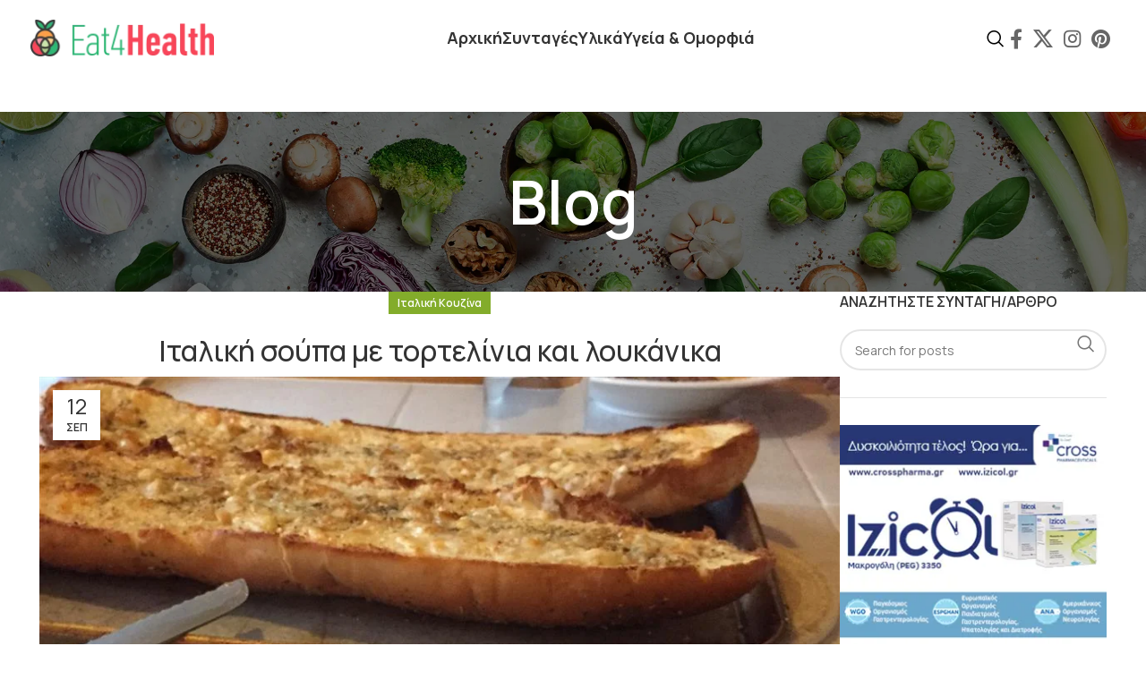

--- FILE ---
content_type: text/html; charset=UTF-8
request_url: https://eatforhealth.gr/%CE%B9%CF%84%CE%B1%CE%BB%CE%B9%CE%BA%CE%AE-%CF%83%CE%BF%CF%8D%CF%80%CE%B1-%CE%BC%CE%B5-%CF%84%CE%BF%CF%81%CF%84%CE%B5%CE%BB%CE%AF%CE%BD%CE%B9%CE%B1-%CE%BA%CE%B1%CE%B9-%CE%BB%CE%BF%CF%85%CE%BA%CE%AC/
body_size: 38343
content:
<!DOCTYPE html>
<html lang="el">
<head>
	<meta charset="UTF-8">
	<link rel="profile" href="https://gmpg.org/xfn/11">
	<link rel="pingback" href="https://eatforhealth.gr/xmlrpc.php">

	
<!-- Author Meta Tags by Molongui Authorship, visit: https://wordpress.org/plugins/molongui-authorship/ -->
<meta name="author" content="Eat4Health">
<meta property="article:author" content="eat4healthgr" />
<!-- /Molongui Authorship -->

<meta name='robots' content='index, follow, max-image-preview:large, max-snippet:-1, max-video-preview:-1' />

<!-- Google Tag Manager by PYS -->
    <script data-cfasync="false" data-pagespeed-no-defer>
	    window.dataLayerPYS = window.dataLayerPYS || [];
	</script>
<!-- End Google Tag Manager by PYS -->
	<!-- This site is optimized with the Yoast SEO plugin v26.7 - https://yoast.com/wordpress/plugins/seo/ -->
	<title>Ιταλική σούπα με τορτελίνια και λουκάνικα - Eatforhealth - Εύκολες συνταγές | Νηστίσιμες συνταγές | Υγεία | Δίαιτα</title>
	<meta name="description" content="Αν ψάχνετε μια νέα συνταγή για σούπα, τότε αυτή η Ιταλική σούπα με τορτελίνια και λουκάνικα είναι για εσάς! Εξαιρετική ιταλική συνταγή" />
	<link rel="canonical" href="https://eatforhealth.gr/ιταλική-σούπα-με-τορτελίνια-και-λουκά/" />
	<meta property="og:locale" content="el_GR" />
	<meta property="og:type" content="article" />
	<meta property="og:title" content="Ιταλική σούπα με τορτελίνια και λουκάνικα - Eatforhealth - Εύκολες συνταγές | Νηστίσιμες συνταγές | Υγεία | Δίαιτα" />
	<meta property="og:description" content="Αν ψάχνετε μια νέα συνταγή για σούπα, τότε αυτή η Ιταλική σούπα με τορτελίνια και λουκάνικα είναι για εσάς! Εξαιρετική ιταλική συνταγή" />
	<meta property="og:url" content="https://eatforhealth.gr/ιταλική-σούπα-με-τορτελίνια-και-λουκά/" />
	<meta property="og:site_name" content="Eatforhealth - Εύκολες συνταγές | Νηστίσιμες συνταγές | Υγεία | Δίαιτα" />
	<meta property="article:publisher" content="https://www.facebook.com/eat4healthgr" />
	<meta property="article:author" content="https://www.facebook.com/eat4healthgr" />
	<meta property="article:published_time" content="2023-09-12T15:20:47+00:00" />
	<meta property="og:image" content="https://eatforhealth.gr/wp-content/uploads/2024/04/Ιταλική-σούπα-με-τορτελίνια-και-λουκάνικα.jpg" />
	<meta property="og:image:width" content="960" />
	<meta property="og:image:height" content="960" />
	<meta property="og:image:type" content="image/jpeg" />
	<meta name="author" content="Eat4Health" />
	<meta name="twitter:card" content="summary_large_image" />
	<meta name="twitter:creator" content="@Eat4H" />
	<meta name="twitter:site" content="@Eat4H" />
	<meta name="twitter:label1" content="Συντάχθηκε από" />
	<meta name="twitter:data1" content="Eat4Health" />
	<script type="application/ld+json" class="yoast-schema-graph">{"@context":"https://schema.org","@graph":[{"@type":"Article","@id":"https://eatforhealth.gr/%ce%b9%cf%84%ce%b1%ce%bb%ce%b9%ce%ba%ce%ae-%cf%83%ce%bf%cf%8d%cf%80%ce%b1-%ce%bc%ce%b5-%cf%84%ce%bf%cf%81%cf%84%ce%b5%ce%bb%ce%af%ce%bd%ce%b9%ce%b1-%ce%ba%ce%b1%ce%b9-%ce%bb%ce%bf%cf%85%ce%ba%ce%ac/#article","isPartOf":{"@id":"https://eatforhealth.gr/%ce%b9%cf%84%ce%b1%ce%bb%ce%b9%ce%ba%ce%ae-%cf%83%ce%bf%cf%8d%cf%80%ce%b1-%ce%bc%ce%b5-%cf%84%ce%bf%cf%81%cf%84%ce%b5%ce%bb%ce%af%ce%bd%ce%b9%ce%b1-%ce%ba%ce%b1%ce%b9-%ce%bb%ce%bf%cf%85%ce%ba%ce%ac/"},"author":{"name":"Eat4Health","@id":"https://eatforhealth.gr/#/schema/person/81102816bcfeb9e0b4c259879a8be5c9"},"headline":"Ιταλική σούπα με τορτελίνια και λουκάνικα","datePublished":"2023-09-12T15:20:47+00:00","mainEntityOfPage":{"@id":"https://eatforhealth.gr/%ce%b9%cf%84%ce%b1%ce%bb%ce%b9%ce%ba%ce%ae-%cf%83%ce%bf%cf%8d%cf%80%ce%b1-%ce%bc%ce%b5-%cf%84%ce%bf%cf%81%cf%84%ce%b5%ce%bb%ce%af%ce%bd%ce%b9%ce%b1-%ce%ba%ce%b1%ce%b9-%ce%bb%ce%bf%cf%85%ce%ba%ce%ac/"},"wordCount":4,"commentCount":0,"publisher":{"@id":"https://eatforhealth.gr/#organization"},"image":{"@id":"https://eatforhealth.gr/%ce%b9%cf%84%ce%b1%ce%bb%ce%b9%ce%ba%ce%ae-%cf%83%ce%bf%cf%8d%cf%80%ce%b1-%ce%bc%ce%b5-%cf%84%ce%bf%cf%81%cf%84%ce%b5%ce%bb%ce%af%ce%bd%ce%b9%ce%b1-%ce%ba%ce%b1%ce%b9-%ce%bb%ce%bf%cf%85%ce%ba%ce%ac/#primaryimage"},"thumbnailUrl":"https://eatforhealth.gr/wp-content/uploads/2024/04/Ιταλική-σούπα-με-τορτελίνια-και-λουκάνικα.jpg","articleSection":["Ιταλική Κουζίνα"],"inLanguage":"el"},{"@type":"WebPage","@id":"https://eatforhealth.gr/%ce%b9%cf%84%ce%b1%ce%bb%ce%b9%ce%ba%ce%ae-%cf%83%ce%bf%cf%8d%cf%80%ce%b1-%ce%bc%ce%b5-%cf%84%ce%bf%cf%81%cf%84%ce%b5%ce%bb%ce%af%ce%bd%ce%b9%ce%b1-%ce%ba%ce%b1%ce%b9-%ce%bb%ce%bf%cf%85%ce%ba%ce%ac/","url":"https://eatforhealth.gr/%ce%b9%cf%84%ce%b1%ce%bb%ce%b9%ce%ba%ce%ae-%cf%83%ce%bf%cf%8d%cf%80%ce%b1-%ce%bc%ce%b5-%cf%84%ce%bf%cf%81%cf%84%ce%b5%ce%bb%ce%af%ce%bd%ce%b9%ce%b1-%ce%ba%ce%b1%ce%b9-%ce%bb%ce%bf%cf%85%ce%ba%ce%ac/","name":"Ιταλική σούπα με τορτελίνια και λουκάνικα - Eatforhealth - Εύκολες συνταγές | Νηστίσιμες συνταγές | Υγεία | Δίαιτα","isPartOf":{"@id":"https://eatforhealth.gr/#website"},"primaryImageOfPage":{"@id":"https://eatforhealth.gr/%ce%b9%cf%84%ce%b1%ce%bb%ce%b9%ce%ba%ce%ae-%cf%83%ce%bf%cf%8d%cf%80%ce%b1-%ce%bc%ce%b5-%cf%84%ce%bf%cf%81%cf%84%ce%b5%ce%bb%ce%af%ce%bd%ce%b9%ce%b1-%ce%ba%ce%b1%ce%b9-%ce%bb%ce%bf%cf%85%ce%ba%ce%ac/#primaryimage"},"image":{"@id":"https://eatforhealth.gr/%ce%b9%cf%84%ce%b1%ce%bb%ce%b9%ce%ba%ce%ae-%cf%83%ce%bf%cf%8d%cf%80%ce%b1-%ce%bc%ce%b5-%cf%84%ce%bf%cf%81%cf%84%ce%b5%ce%bb%ce%af%ce%bd%ce%b9%ce%b1-%ce%ba%ce%b1%ce%b9-%ce%bb%ce%bf%cf%85%ce%ba%ce%ac/#primaryimage"},"thumbnailUrl":"https://eatforhealth.gr/wp-content/uploads/2024/04/Ιταλική-σούπα-με-τορτελίνια-και-λουκάνικα.jpg","datePublished":"2023-09-12T15:20:47+00:00","description":"Αν ψάχνετε μια νέα συνταγή για σούπα, τότε αυτή η Ιταλική σούπα με τορτελίνια και λουκάνικα είναι για εσάς! Εξαιρετική ιταλική συνταγή","breadcrumb":{"@id":"https://eatforhealth.gr/%ce%b9%cf%84%ce%b1%ce%bb%ce%b9%ce%ba%ce%ae-%cf%83%ce%bf%cf%8d%cf%80%ce%b1-%ce%bc%ce%b5-%cf%84%ce%bf%cf%81%cf%84%ce%b5%ce%bb%ce%af%ce%bd%ce%b9%ce%b1-%ce%ba%ce%b1%ce%b9-%ce%bb%ce%bf%cf%85%ce%ba%ce%ac/#breadcrumb"},"inLanguage":"el","potentialAction":[{"@type":"ReadAction","target":["https://eatforhealth.gr/%ce%b9%cf%84%ce%b1%ce%bb%ce%b9%ce%ba%ce%ae-%cf%83%ce%bf%cf%8d%cf%80%ce%b1-%ce%bc%ce%b5-%cf%84%ce%bf%cf%81%cf%84%ce%b5%ce%bb%ce%af%ce%bd%ce%b9%ce%b1-%ce%ba%ce%b1%ce%b9-%ce%bb%ce%bf%cf%85%ce%ba%ce%ac/"]}]},{"@type":"ImageObject","inLanguage":"el","@id":"https://eatforhealth.gr/%ce%b9%cf%84%ce%b1%ce%bb%ce%b9%ce%ba%ce%ae-%cf%83%ce%bf%cf%8d%cf%80%ce%b1-%ce%bc%ce%b5-%cf%84%ce%bf%cf%81%cf%84%ce%b5%ce%bb%ce%af%ce%bd%ce%b9%ce%b1-%ce%ba%ce%b1%ce%b9-%ce%bb%ce%bf%cf%85%ce%ba%ce%ac/#primaryimage","url":"https://eatforhealth.gr/wp-content/uploads/2024/04/Ιταλική-σούπα-με-τορτελίνια-και-λουκάνικα.jpg","contentUrl":"https://eatforhealth.gr/wp-content/uploads/2024/04/Ιταλική-σούπα-με-τορτελίνια-και-λουκάνικα.jpg","width":960,"height":960,"caption":"Ιταλική σούπα με τορτελίνια και λουκάνικα"},{"@type":"BreadcrumbList","@id":"https://eatforhealth.gr/%ce%b9%cf%84%ce%b1%ce%bb%ce%b9%ce%ba%ce%ae-%cf%83%ce%bf%cf%8d%cf%80%ce%b1-%ce%bc%ce%b5-%cf%84%ce%bf%cf%81%cf%84%ce%b5%ce%bb%ce%af%ce%bd%ce%b9%ce%b1-%ce%ba%ce%b1%ce%b9-%ce%bb%ce%bf%cf%85%ce%ba%ce%ac/#breadcrumb","itemListElement":[{"@type":"ListItem","position":1,"name":"Home","item":"https://eatforhealth.gr/"},{"@type":"ListItem","position":2,"name":"Blog","item":"https://eatforhealth.gr/blog/"},{"@type":"ListItem","position":3,"name":"Ιταλική σούπα με τορτελίνια και λουκάνικα"}]},{"@type":"WebSite","@id":"https://eatforhealth.gr/#website","url":"https://eatforhealth.gr/","name":"Eatforhealth - Εύκολες συνταγές | Νηστίσιμες συνταγές | Υγεία | Δίαιτα","description":"","publisher":{"@id":"https://eatforhealth.gr/#organization"},"potentialAction":[{"@type":"SearchAction","target":{"@type":"EntryPoint","urlTemplate":"https://eatforhealth.gr/?s={search_term_string}"},"query-input":{"@type":"PropertyValueSpecification","valueRequired":true,"valueName":"search_term_string"}}],"inLanguage":"el"},{"@type":"Organization","@id":"https://eatforhealth.gr/#organization","name":"Eatforhealth - Εύκολες συνταγές | Νηστίσιμες συνταγές | Υγεία | Δίαιτα","url":"https://eatforhealth.gr/","logo":{"@type":"ImageObject","inLanguage":"el","@id":"https://eatforhealth.gr/#/schema/logo/image/","url":"https://eatforhealth.gr/wp-content/uploads/2021/08/logo-footer.jpg","contentUrl":"https://eatforhealth.gr/wp-content/uploads/2021/08/logo-footer.jpg","width":200,"height":200,"caption":"Eatforhealth - Εύκολες συνταγές | Νηστίσιμες συνταγές | Υγεία | Δίαιτα"},"image":{"@id":"https://eatforhealth.gr/#/schema/logo/image/"},"sameAs":["https://www.facebook.com/eat4healthgr","https://x.com/Eat4H","https://www.instagram.com/eat4health_gr/"]},{"@type":"Person","@id":"https://eatforhealth.gr/#/schema/person/81102816bcfeb9e0b4c259879a8be5c9","name":"Eat4Health","image":{"@type":"ImageObject","inLanguage":"el","@id":"https://eatforhealth.gr/#/schema/person/image/","url":"https://eatforhealth.gr/wp-content/uploads/2025/11/Logo-Social-Media.jpg","contentUrl":"https://eatforhealth.gr/wp-content/uploads/2025/11/Logo-Social-Media.jpg","caption":"Eat4Health"},"description":"Εύκολες και γρήγορες συνταγές! Περιηγηθείτε στην ιστοσελίδα μας και ανακαλύψτε άρθρα υγείας &amp; ομορφιάς","sameAs":["https://eatforhealth.gr/","https://www.facebook.com/eat4healthgr","https://www.instagram.com/eat4health_gr/"],"url":"https://eatforhealth.gr/author/eat4health/"}]}</script>
	<!-- / Yoast SEO plugin. -->


<script type='application/javascript'  id='pys-version-script'>console.log('PixelYourSite Free version 11.1.5.2');</script>
<link rel='dns-prefetch' href='//fonts.googleapis.com' />
<link rel="alternate" type="application/rss+xml" title="Ροή RSS &raquo; Eatforhealth - Εύκολες συνταγές | Νηστίσιμες συνταγές | Υγεία | Δίαιτα" href="https://eatforhealth.gr/feed/" />
<link rel="alternate" title="oEmbed (JSON)" type="application/json+oembed" href="https://eatforhealth.gr/wp-json/oembed/1.0/embed?url=https%3A%2F%2Featforhealth.gr%2F%25ce%25b9%25cf%2584%25ce%25b1%25ce%25bb%25ce%25b9%25ce%25ba%25ce%25ae-%25cf%2583%25ce%25bf%25cf%258d%25cf%2580%25ce%25b1-%25ce%25bc%25ce%25b5-%25cf%2584%25ce%25bf%25cf%2581%25cf%2584%25ce%25b5%25ce%25bb%25ce%25af%25ce%25bd%25ce%25b9%25ce%25b1-%25ce%25ba%25ce%25b1%25ce%25b9-%25ce%25bb%25ce%25bf%25cf%2585%25ce%25ba%25ce%25ac%2F" />
<link rel="alternate" title="oEmbed (XML)" type="text/xml+oembed" href="https://eatforhealth.gr/wp-json/oembed/1.0/embed?url=https%3A%2F%2Featforhealth.gr%2F%25ce%25b9%25cf%2584%25ce%25b1%25ce%25bb%25ce%25b9%25ce%25ba%25ce%25ae-%25cf%2583%25ce%25bf%25cf%258d%25cf%2580%25ce%25b1-%25ce%25bc%25ce%25b5-%25cf%2584%25ce%25bf%25cf%2581%25cf%2584%25ce%25b5%25ce%25bb%25ce%25af%25ce%25bd%25ce%25b9%25ce%25b1-%25ce%25ba%25ce%25b1%25ce%25b9-%25ce%25bb%25ce%25bf%25cf%2585%25ce%25ba%25ce%25ac%2F&#038;format=xml" />
<script>(()=>{"use strict";const e=[400,500,600,700,800,900],t=e=>`wprm-min-${e}`,n=e=>`wprm-max-${e}`,s=new Set,o="ResizeObserver"in window,r=o?new ResizeObserver((e=>{for(const t of e)c(t.target)})):null,i=.5/(window.devicePixelRatio||1);function c(s){const o=s.getBoundingClientRect().width||0;for(let r=0;r<e.length;r++){const c=e[r],a=o<=c+i;o>c+i?s.classList.add(t(c)):s.classList.remove(t(c)),a?s.classList.add(n(c)):s.classList.remove(n(c))}}function a(e){s.has(e)||(s.add(e),r&&r.observe(e),c(e))}!function(e=document){e.querySelectorAll(".wprm-recipe").forEach(a)}();if(new MutationObserver((e=>{for(const t of e)for(const e of t.addedNodes)e instanceof Element&&(e.matches?.(".wprm-recipe")&&a(e),e.querySelectorAll?.(".wprm-recipe").forEach(a))})).observe(document.documentElement,{childList:!0,subtree:!0}),!o){let e=0;addEventListener("resize",(()=>{e&&cancelAnimationFrame(e),e=requestAnimationFrame((()=>s.forEach(c)))}),{passive:!0})}})();</script><style id='wp-img-auto-sizes-contain-inline-css' type='text/css'>
img:is([sizes=auto i],[sizes^="auto," i]){contain-intrinsic-size:3000px 1500px}
/*# sourceURL=wp-img-auto-sizes-contain-inline-css */
</style>
<link rel='stylesheet' id='wprm-public-css' href='https://eatforhealth.gr/wp-content/plugins/wp-recipe-maker/dist/public-modern.css?ver=10.2.4' type='text/css' media='all' />
<link rel='stylesheet' id='wp-block-library-css' href='https://eatforhealth.gr/wp-includes/css/dist/block-library/style.min.css?ver=f7c01e474f9395cb6e18709a7d3fee8b' type='text/css' media='all' />
<style id='classic-theme-styles-inline-css' type='text/css'>
/*! This file is auto-generated */
.wp-block-button__link{color:#fff;background-color:#32373c;border-radius:9999px;box-shadow:none;text-decoration:none;padding:calc(.667em + 2px) calc(1.333em + 2px);font-size:1.125em}.wp-block-file__button{background:#32373c;color:#fff;text-decoration:none}
/*# sourceURL=/wp-includes/css/classic-themes.min.css */
</style>
<style id='safe-svg-svg-icon-style-inline-css' type='text/css'>
.safe-svg-cover{text-align:center}.safe-svg-cover .safe-svg-inside{display:inline-block;max-width:100%}.safe-svg-cover svg{fill:currentColor;height:100%;max-height:100%;max-width:100%;width:100%}

/*# sourceURL=https://eatforhealth.gr/wp-content/plugins/safe-svg/dist/safe-svg-block-frontend.css */
</style>
<style id='global-styles-inline-css' type='text/css'>
:root{--wp--preset--aspect-ratio--square: 1;--wp--preset--aspect-ratio--4-3: 4/3;--wp--preset--aspect-ratio--3-4: 3/4;--wp--preset--aspect-ratio--3-2: 3/2;--wp--preset--aspect-ratio--2-3: 2/3;--wp--preset--aspect-ratio--16-9: 16/9;--wp--preset--aspect-ratio--9-16: 9/16;--wp--preset--color--black: #000000;--wp--preset--color--cyan-bluish-gray: #abb8c3;--wp--preset--color--white: #ffffff;--wp--preset--color--pale-pink: #f78da7;--wp--preset--color--vivid-red: #cf2e2e;--wp--preset--color--luminous-vivid-orange: #ff6900;--wp--preset--color--luminous-vivid-amber: #fcb900;--wp--preset--color--light-green-cyan: #7bdcb5;--wp--preset--color--vivid-green-cyan: #00d084;--wp--preset--color--pale-cyan-blue: #8ed1fc;--wp--preset--color--vivid-cyan-blue: #0693e3;--wp--preset--color--vivid-purple: #9b51e0;--wp--preset--gradient--vivid-cyan-blue-to-vivid-purple: linear-gradient(135deg,rgb(6,147,227) 0%,rgb(155,81,224) 100%);--wp--preset--gradient--light-green-cyan-to-vivid-green-cyan: linear-gradient(135deg,rgb(122,220,180) 0%,rgb(0,208,130) 100%);--wp--preset--gradient--luminous-vivid-amber-to-luminous-vivid-orange: linear-gradient(135deg,rgb(252,185,0) 0%,rgb(255,105,0) 100%);--wp--preset--gradient--luminous-vivid-orange-to-vivid-red: linear-gradient(135deg,rgb(255,105,0) 0%,rgb(207,46,46) 100%);--wp--preset--gradient--very-light-gray-to-cyan-bluish-gray: linear-gradient(135deg,rgb(238,238,238) 0%,rgb(169,184,195) 100%);--wp--preset--gradient--cool-to-warm-spectrum: linear-gradient(135deg,rgb(74,234,220) 0%,rgb(151,120,209) 20%,rgb(207,42,186) 40%,rgb(238,44,130) 60%,rgb(251,105,98) 80%,rgb(254,248,76) 100%);--wp--preset--gradient--blush-light-purple: linear-gradient(135deg,rgb(255,206,236) 0%,rgb(152,150,240) 100%);--wp--preset--gradient--blush-bordeaux: linear-gradient(135deg,rgb(254,205,165) 0%,rgb(254,45,45) 50%,rgb(107,0,62) 100%);--wp--preset--gradient--luminous-dusk: linear-gradient(135deg,rgb(255,203,112) 0%,rgb(199,81,192) 50%,rgb(65,88,208) 100%);--wp--preset--gradient--pale-ocean: linear-gradient(135deg,rgb(255,245,203) 0%,rgb(182,227,212) 50%,rgb(51,167,181) 100%);--wp--preset--gradient--electric-grass: linear-gradient(135deg,rgb(202,248,128) 0%,rgb(113,206,126) 100%);--wp--preset--gradient--midnight: linear-gradient(135deg,rgb(2,3,129) 0%,rgb(40,116,252) 100%);--wp--preset--font-size--small: 13px;--wp--preset--font-size--medium: 20px;--wp--preset--font-size--large: 36px;--wp--preset--font-size--x-large: 42px;--wp--preset--spacing--20: 0.44rem;--wp--preset--spacing--30: 0.67rem;--wp--preset--spacing--40: 1rem;--wp--preset--spacing--50: 1.5rem;--wp--preset--spacing--60: 2.25rem;--wp--preset--spacing--70: 3.38rem;--wp--preset--spacing--80: 5.06rem;--wp--preset--shadow--natural: 6px 6px 9px rgba(0, 0, 0, 0.2);--wp--preset--shadow--deep: 12px 12px 50px rgba(0, 0, 0, 0.4);--wp--preset--shadow--sharp: 6px 6px 0px rgba(0, 0, 0, 0.2);--wp--preset--shadow--outlined: 6px 6px 0px -3px rgb(255, 255, 255), 6px 6px rgb(0, 0, 0);--wp--preset--shadow--crisp: 6px 6px 0px rgb(0, 0, 0);}:where(.is-layout-flex){gap: 0.5em;}:where(.is-layout-grid){gap: 0.5em;}body .is-layout-flex{display: flex;}.is-layout-flex{flex-wrap: wrap;align-items: center;}.is-layout-flex > :is(*, div){margin: 0;}body .is-layout-grid{display: grid;}.is-layout-grid > :is(*, div){margin: 0;}:where(.wp-block-columns.is-layout-flex){gap: 2em;}:where(.wp-block-columns.is-layout-grid){gap: 2em;}:where(.wp-block-post-template.is-layout-flex){gap: 1.25em;}:where(.wp-block-post-template.is-layout-grid){gap: 1.25em;}.has-black-color{color: var(--wp--preset--color--black) !important;}.has-cyan-bluish-gray-color{color: var(--wp--preset--color--cyan-bluish-gray) !important;}.has-white-color{color: var(--wp--preset--color--white) !important;}.has-pale-pink-color{color: var(--wp--preset--color--pale-pink) !important;}.has-vivid-red-color{color: var(--wp--preset--color--vivid-red) !important;}.has-luminous-vivid-orange-color{color: var(--wp--preset--color--luminous-vivid-orange) !important;}.has-luminous-vivid-amber-color{color: var(--wp--preset--color--luminous-vivid-amber) !important;}.has-light-green-cyan-color{color: var(--wp--preset--color--light-green-cyan) !important;}.has-vivid-green-cyan-color{color: var(--wp--preset--color--vivid-green-cyan) !important;}.has-pale-cyan-blue-color{color: var(--wp--preset--color--pale-cyan-blue) !important;}.has-vivid-cyan-blue-color{color: var(--wp--preset--color--vivid-cyan-blue) !important;}.has-vivid-purple-color{color: var(--wp--preset--color--vivid-purple) !important;}.has-black-background-color{background-color: var(--wp--preset--color--black) !important;}.has-cyan-bluish-gray-background-color{background-color: var(--wp--preset--color--cyan-bluish-gray) !important;}.has-white-background-color{background-color: var(--wp--preset--color--white) !important;}.has-pale-pink-background-color{background-color: var(--wp--preset--color--pale-pink) !important;}.has-vivid-red-background-color{background-color: var(--wp--preset--color--vivid-red) !important;}.has-luminous-vivid-orange-background-color{background-color: var(--wp--preset--color--luminous-vivid-orange) !important;}.has-luminous-vivid-amber-background-color{background-color: var(--wp--preset--color--luminous-vivid-amber) !important;}.has-light-green-cyan-background-color{background-color: var(--wp--preset--color--light-green-cyan) !important;}.has-vivid-green-cyan-background-color{background-color: var(--wp--preset--color--vivid-green-cyan) !important;}.has-pale-cyan-blue-background-color{background-color: var(--wp--preset--color--pale-cyan-blue) !important;}.has-vivid-cyan-blue-background-color{background-color: var(--wp--preset--color--vivid-cyan-blue) !important;}.has-vivid-purple-background-color{background-color: var(--wp--preset--color--vivid-purple) !important;}.has-black-border-color{border-color: var(--wp--preset--color--black) !important;}.has-cyan-bluish-gray-border-color{border-color: var(--wp--preset--color--cyan-bluish-gray) !important;}.has-white-border-color{border-color: var(--wp--preset--color--white) !important;}.has-pale-pink-border-color{border-color: var(--wp--preset--color--pale-pink) !important;}.has-vivid-red-border-color{border-color: var(--wp--preset--color--vivid-red) !important;}.has-luminous-vivid-orange-border-color{border-color: var(--wp--preset--color--luminous-vivid-orange) !important;}.has-luminous-vivid-amber-border-color{border-color: var(--wp--preset--color--luminous-vivid-amber) !important;}.has-light-green-cyan-border-color{border-color: var(--wp--preset--color--light-green-cyan) !important;}.has-vivid-green-cyan-border-color{border-color: var(--wp--preset--color--vivid-green-cyan) !important;}.has-pale-cyan-blue-border-color{border-color: var(--wp--preset--color--pale-cyan-blue) !important;}.has-vivid-cyan-blue-border-color{border-color: var(--wp--preset--color--vivid-cyan-blue) !important;}.has-vivid-purple-border-color{border-color: var(--wp--preset--color--vivid-purple) !important;}.has-vivid-cyan-blue-to-vivid-purple-gradient-background{background: var(--wp--preset--gradient--vivid-cyan-blue-to-vivid-purple) !important;}.has-light-green-cyan-to-vivid-green-cyan-gradient-background{background: var(--wp--preset--gradient--light-green-cyan-to-vivid-green-cyan) !important;}.has-luminous-vivid-amber-to-luminous-vivid-orange-gradient-background{background: var(--wp--preset--gradient--luminous-vivid-amber-to-luminous-vivid-orange) !important;}.has-luminous-vivid-orange-to-vivid-red-gradient-background{background: var(--wp--preset--gradient--luminous-vivid-orange-to-vivid-red) !important;}.has-very-light-gray-to-cyan-bluish-gray-gradient-background{background: var(--wp--preset--gradient--very-light-gray-to-cyan-bluish-gray) !important;}.has-cool-to-warm-spectrum-gradient-background{background: var(--wp--preset--gradient--cool-to-warm-spectrum) !important;}.has-blush-light-purple-gradient-background{background: var(--wp--preset--gradient--blush-light-purple) !important;}.has-blush-bordeaux-gradient-background{background: var(--wp--preset--gradient--blush-bordeaux) !important;}.has-luminous-dusk-gradient-background{background: var(--wp--preset--gradient--luminous-dusk) !important;}.has-pale-ocean-gradient-background{background: var(--wp--preset--gradient--pale-ocean) !important;}.has-electric-grass-gradient-background{background: var(--wp--preset--gradient--electric-grass) !important;}.has-midnight-gradient-background{background: var(--wp--preset--gradient--midnight) !important;}.has-small-font-size{font-size: var(--wp--preset--font-size--small) !important;}.has-medium-font-size{font-size: var(--wp--preset--font-size--medium) !important;}.has-large-font-size{font-size: var(--wp--preset--font-size--large) !important;}.has-x-large-font-size{font-size: var(--wp--preset--font-size--x-large) !important;}
:where(.wp-block-post-template.is-layout-flex){gap: 1.25em;}:where(.wp-block-post-template.is-layout-grid){gap: 1.25em;}
:where(.wp-block-term-template.is-layout-flex){gap: 1.25em;}:where(.wp-block-term-template.is-layout-grid){gap: 1.25em;}
:where(.wp-block-columns.is-layout-flex){gap: 2em;}:where(.wp-block-columns.is-layout-grid){gap: 2em;}
:root :where(.wp-block-pullquote){font-size: 1.5em;line-height: 1.6;}
/*# sourceURL=global-styles-inline-css */
</style>
<style id='woocommerce-inline-inline-css' type='text/css'>
.woocommerce form .form-row .required { visibility: visible; }
/*# sourceURL=woocommerce-inline-inline-css */
</style>
<link rel='stylesheet' id='elementor-frontend-css' href='https://eatforhealth.gr/wp-content/uploads/elementor/css/custom-frontend.min.css?ver=1768272933' type='text/css' media='all' />
<link rel='stylesheet' id='elementor-post-7-css' href='https://eatforhealth.gr/wp-content/uploads/elementor/css/post-7.css?ver=1768272933' type='text/css' media='all' />
<link rel='stylesheet' id='elementor-pro-css' href='https://eatforhealth.gr/wp-content/uploads/elementor/css/custom-pro-frontend.min.css?ver=1768272933' type='text/css' media='all' />
<link rel='stylesheet' id='bootstrap-css' href='https://eatforhealth.gr/wp-content/themes/woodmart/css/bootstrap-light.min.css?ver=7.4.1' type='text/css' media='all' />
<link rel='stylesheet' id='woodmart-style-css' href='https://eatforhealth.gr/wp-content/themes/woodmart/css/parts/base.min.css?ver=7.4.1' type='text/css' media='all' />
<link rel='stylesheet' id='wd-widget-wd-recent-posts-css' href='https://eatforhealth.gr/wp-content/themes/woodmart/css/parts/widget-wd-recent-posts.min.css?ver=7.4.1' type='text/css' media='all' />
<link rel='stylesheet' id='wd-widget-nav-css' href='https://eatforhealth.gr/wp-content/themes/woodmart/css/parts/widget-nav.min.css?ver=7.4.1' type='text/css' media='all' />
<link rel='stylesheet' id='wd-blog-single-base-css' href='https://eatforhealth.gr/wp-content/themes/woodmart/css/parts/blog-single-base.min.css?ver=7.4.1' type='text/css' media='all' />
<link rel='stylesheet' id='wd-blog-base-css' href='https://eatforhealth.gr/wp-content/themes/woodmart/css/parts/blog-base.min.css?ver=7.4.1' type='text/css' media='all' />
<link rel='stylesheet' id='wd-wp-gutenberg-css' href='https://eatforhealth.gr/wp-content/themes/woodmart/css/parts/wp-gutenberg.min.css?ver=7.4.1' type='text/css' media='all' />
<link rel='stylesheet' id='wd-revolution-slider-css' href='https://eatforhealth.gr/wp-content/themes/woodmart/css/parts/int-rev-slider.min.css?ver=7.4.1' type='text/css' media='all' />
<link rel='stylesheet' id='wd-elementor-base-css' href='https://eatforhealth.gr/wp-content/themes/woodmart/css/parts/int-elem-base.min.css?ver=7.4.1' type='text/css' media='all' />
<link rel='stylesheet' id='wd-elementor-pro-base-css' href='https://eatforhealth.gr/wp-content/themes/woodmart/css/parts/int-elementor-pro.min.css?ver=7.4.1' type='text/css' media='all' />
<link rel='stylesheet' id='wd-woocommerce-base-css' href='https://eatforhealth.gr/wp-content/themes/woodmart/css/parts/woocommerce-base.min.css?ver=7.4.1' type='text/css' media='all' />
<link rel='stylesheet' id='wd-mod-star-rating-css' href='https://eatforhealth.gr/wp-content/themes/woodmart/css/parts/mod-star-rating.min.css?ver=7.4.1' type='text/css' media='all' />
<link rel='stylesheet' id='wd-woo-el-track-order-css' href='https://eatforhealth.gr/wp-content/themes/woodmart/css/parts/woo-el-track-order.min.css?ver=7.4.1' type='text/css' media='all' />
<link rel='stylesheet' id='wd-woo-gutenberg-css' href='https://eatforhealth.gr/wp-content/themes/woodmart/css/parts/woo-gutenberg.min.css?ver=7.4.1' type='text/css' media='all' />
<link rel='stylesheet' id='child-style-css' href='https://eatforhealth.gr/wp-content/themes/woodmart-child/style.css?ver=7.4.1' type='text/css' media='all' />
<link rel='stylesheet' id='wd-header-base-css' href='https://eatforhealth.gr/wp-content/themes/woodmart/css/parts/header-base.min.css?ver=7.4.1' type='text/css' media='all' />
<link rel='stylesheet' id='wd-mod-tools-css' href='https://eatforhealth.gr/wp-content/themes/woodmart/css/parts/mod-tools.min.css?ver=7.4.1' type='text/css' media='all' />
<link rel='stylesheet' id='wd-header-search-css' href='https://eatforhealth.gr/wp-content/themes/woodmart/css/parts/header-el-search.min.css?ver=7.4.1' type='text/css' media='all' />
<link rel='stylesheet' id='wd-header-elements-base-css' href='https://eatforhealth.gr/wp-content/themes/woodmart/css/parts/header-el-base.min.css?ver=7.4.1' type='text/css' media='all' />
<link rel='stylesheet' id='wd-social-icons-css' href='https://eatforhealth.gr/wp-content/themes/woodmart/css/parts/el-social-icons.min.css?ver=7.4.1' type='text/css' media='all' />
<link rel='stylesheet' id='wd-header-mobile-nav-dropdown-css' href='https://eatforhealth.gr/wp-content/themes/woodmart/css/parts/header-el-mobile-nav-dropdown.min.css?ver=7.4.1' type='text/css' media='all' />
<link rel='stylesheet' id='wd-page-title-css' href='https://eatforhealth.gr/wp-content/themes/woodmart/css/parts/page-title.min.css?ver=7.4.1' type='text/css' media='all' />
<link rel='stylesheet' id='wd-page-navigation-css' href='https://eatforhealth.gr/wp-content/themes/woodmart/css/parts/mod-page-navigation.min.css?ver=7.4.1' type='text/css' media='all' />
<link rel='stylesheet' id='wd-blog-loop-base-old-css' href='https://eatforhealth.gr/wp-content/themes/woodmart/css/parts/blog-loop-base-old.min.css?ver=7.4.1' type='text/css' media='all' />
<link rel='stylesheet' id='wd-blog-loop-design-masonry-css' href='https://eatforhealth.gr/wp-content/themes/woodmart/css/parts/blog-loop-design-masonry.min.css?ver=7.4.1' type='text/css' media='all' />
<link rel='stylesheet' id='wd-swiper-css' href='https://eatforhealth.gr/wp-content/themes/woodmart/css/parts/lib-swiper.min.css?ver=7.4.1' type='text/css' media='all' />
<link rel='stylesheet' id='wd-off-canvas-sidebar-css' href='https://eatforhealth.gr/wp-content/themes/woodmart/css/parts/opt-off-canvas-sidebar.min.css?ver=7.4.1' type='text/css' media='all' />
<link rel='stylesheet' id='wd-wd-search-form-css' href='https://eatforhealth.gr/wp-content/themes/woodmart/css/parts/wd-search-form.min.css?ver=7.4.1' type='text/css' media='all' />
<link rel='stylesheet' id='wd-instagram-css' href='https://eatforhealth.gr/wp-content/themes/woodmart/css/parts/el-instagram.min.css?ver=7.4.1' type='text/css' media='all' />
<link rel='stylesheet' id='wd-widget-collapse-css' href='https://eatforhealth.gr/wp-content/themes/woodmart/css/parts/opt-widget-collapse.min.css?ver=7.4.1' type='text/css' media='all' />
<link rel='stylesheet' id='wd-footer-base-css' href='https://eatforhealth.gr/wp-content/themes/woodmart/css/parts/footer-base.min.css?ver=7.4.1' type='text/css' media='all' />
<link rel='stylesheet' id='wd-text-block-css' href='https://eatforhealth.gr/wp-content/themes/woodmart/css/parts/el-text-block.min.css?ver=7.4.1' type='text/css' media='all' />
<link rel='stylesheet' id='wd-scroll-top-css' href='https://eatforhealth.gr/wp-content/themes/woodmart/css/parts/opt-scrolltotop.min.css?ver=7.4.1' type='text/css' media='all' />
<link rel='stylesheet' id='wd-wd-search-results-css' href='https://eatforhealth.gr/wp-content/themes/woodmart/css/parts/wd-search-results.min.css?ver=7.4.1' type='text/css' media='all' />
<link rel='stylesheet' id='wd-header-search-fullscreen-css' href='https://eatforhealth.gr/wp-content/themes/woodmart/css/parts/header-el-search-fullscreen-general.min.css?ver=7.4.1' type='text/css' media='all' />
<link rel='stylesheet' id='wd-header-search-fullscreen-1-css' href='https://eatforhealth.gr/wp-content/themes/woodmart/css/parts/header-el-search-fullscreen-1.min.css?ver=7.4.1' type='text/css' media='all' />
<link rel='stylesheet' id='wd-bottom-toolbar-css' href='https://eatforhealth.gr/wp-content/themes/woodmart/css/parts/opt-bottom-toolbar.min.css?ver=7.4.1' type='text/css' media='all' />
<link rel='stylesheet' id='wd-mod-sticky-sidebar-opener-css' href='https://eatforhealth.gr/wp-content/themes/woodmart/css/parts/mod-sticky-sidebar-opener.min.css?ver=7.4.1' type='text/css' media='all' />
<link rel='stylesheet' id='wd-header-cart-css' href='https://eatforhealth.gr/wp-content/themes/woodmart/css/parts/header-el-cart.min.css?ver=7.4.1' type='text/css' media='all' />
<link rel='stylesheet' id='wd-header-my-account-css' href='https://eatforhealth.gr/wp-content/themes/woodmart/css/parts/header-el-my-account.min.css?ver=7.4.1' type='text/css' media='all' />
<link rel='stylesheet' id='xts-style-header_336631-css' href='https://eatforhealth.gr/wp-content/uploads/2024/04/xts-header_336631-1714047116.css?ver=7.4.1' type='text/css' media='all' />
<link rel='stylesheet' id='xts-style-theme_settings_default-css' href='https://eatforhealth.gr/wp-content/uploads/2025/10/xts-theme_settings_default-1760669070.css?ver=7.4.1' type='text/css' media='all' />
<link rel='stylesheet' id='xts-google-fonts-css' href='https://fonts.googleapis.com/css?family=Manrope%3A400%2C600%2C500%2C700%7CSignika%3A400%2C600%2C700&#038;ver=7.4.1' type='text/css' media='all' />
<link rel='stylesheet' id='elementor-gf-local-roboto-css' href='https://eatforhealth.gr/wp-content/uploads/elementor/google-fonts/css/roboto.css?ver=1742249764' type='text/css' media='all' />
<link rel='stylesheet' id='elementor-gf-local-robotoslab-css' href='https://eatforhealth.gr/wp-content/uploads/elementor/google-fonts/css/robotoslab.css?ver=1742249770' type='text/css' media='all' />
<script type="text/javascript" id="jquery-core-js-extra">
/* <![CDATA[ */
var pysFacebookRest = {"restApiUrl":"https://eatforhealth.gr/wp-json/pys-facebook/v1/event","debug":""};
//# sourceURL=jquery-core-js-extra
/* ]]> */
</script>
<script type="text/javascript" src="https://eatforhealth.gr/wp-includes/js/jquery/jquery.min.js?ver=3.7.1" id="jquery-core-js"></script>
<script type="text/javascript" src="https://eatforhealth.gr/wp-includes/js/jquery/jquery-migrate.min.js?ver=3.4.1" id="jquery-migrate-js"></script>
<script type="text/javascript" src="https://eatforhealth.gr/wp-content/plugins/woocommerce/assets/js/jquery-blockui/jquery.blockUI.min.js?ver=2.7.0-wc.10.4.3" id="wc-jquery-blockui-js" defer="defer" data-wp-strategy="defer"></script>
<script type="text/javascript" id="wc-add-to-cart-js-extra">
/* <![CDATA[ */
var wc_add_to_cart_params = {"ajax_url":"/wp-admin/admin-ajax.php","wc_ajax_url":"/?wc-ajax=%%endpoint%%","i18n_view_cart":"\u039a\u03b1\u03bb\u03ac\u03b8\u03b9","cart_url":"https://eatforhealth.gr/cart/","is_cart":"","cart_redirect_after_add":"no"};
//# sourceURL=wc-add-to-cart-js-extra
/* ]]> */
</script>
<script type="text/javascript" src="https://eatforhealth.gr/wp-content/plugins/woocommerce/assets/js/frontend/add-to-cart.min.js?ver=10.4.3" id="wc-add-to-cart-js" defer="defer" data-wp-strategy="defer"></script>
<script type="text/javascript" src="https://eatforhealth.gr/wp-content/plugins/woocommerce/assets/js/js-cookie/js.cookie.min.js?ver=2.1.4-wc.10.4.3" id="wc-js-cookie-js" defer="defer" data-wp-strategy="defer"></script>
<script type="text/javascript" id="woocommerce-js-extra">
/* <![CDATA[ */
var woocommerce_params = {"ajax_url":"/wp-admin/admin-ajax.php","wc_ajax_url":"/?wc-ajax=%%endpoint%%","i18n_password_show":"\u0395\u03bc\u03c6\u03ac\u03bd\u03b9\u03c3\u03b7 \u03c3\u03c5\u03bd\u03b8\u03b7\u03bc\u03b1\u03c4\u03b9\u03ba\u03bf\u03cd","i18n_password_hide":"\u0391\u03c0\u03cc\u03ba\u03c1\u03c5\u03c8\u03b7 \u03c3\u03c5\u03bd\u03b8\u03b7\u03bc\u03b1\u03c4\u03b9\u03ba\u03bf\u03cd"};
//# sourceURL=woocommerce-js-extra
/* ]]> */
</script>
<script type="text/javascript" src="https://eatforhealth.gr/wp-content/plugins/woocommerce/assets/js/frontend/woocommerce.min.js?ver=10.4.3" id="woocommerce-js" defer="defer" data-wp-strategy="defer"></script>
<script type="text/javascript" src="https://eatforhealth.gr/wp-content/plugins/pixelyoursite/dist/scripts/jquery.bind-first-0.2.3.min.js?ver=0.2.3" id="jquery-bind-first-js"></script>
<script type="text/javascript" src="https://eatforhealth.gr/wp-content/plugins/pixelyoursite/dist/scripts/js.cookie-2.1.3.min.js?ver=2.1.3" id="js-cookie-pys-js"></script>
<script type="text/javascript" src="https://eatforhealth.gr/wp-content/plugins/pixelyoursite/dist/scripts/tld.min.js?ver=2.3.1" id="js-tld-js"></script>
<script type="text/javascript" id="pys-js-extra">
/* <![CDATA[ */
var pysOptions = {"staticEvents":{"facebook":{"init_event":[{"delay":0,"type":"static","ajaxFire":false,"name":"PageView","pixelIds":["514086717238025"],"eventID":"2d13af6a-c5d7-40c2-ae81-518306312d58","params":{"post_category":"\u0399\u03c4\u03b1\u03bb\u03b9\u03ba\u03ae \u039a\u03bf\u03c5\u03b6\u03af\u03bd\u03b1","page_title":"\u0399\u03c4\u03b1\u03bb\u03b9\u03ba\u03ae \u03c3\u03bf\u03cd\u03c0\u03b1 \u03bc\u03b5 \u03c4\u03bf\u03c1\u03c4\u03b5\u03bb\u03af\u03bd\u03b9\u03b1 \u03ba\u03b1\u03b9 \u03bb\u03bf\u03c5\u03ba\u03ac\u03bd\u03b9\u03ba\u03b1","post_type":"post","post_id":15967,"plugin":"PixelYourSite","user_role":"guest","event_url":"eatforhealth.gr/%CE%B9%CF%84%CE%B1%CE%BB%CE%B9%CE%BA%CE%AE-%CF%83%CE%BF%CF%8D%CF%80%CE%B1-%CE%BC%CE%B5-%CF%84%CE%BF%CF%81%CF%84%CE%B5%CE%BB%CE%AF%CE%BD%CE%B9%CE%B1-%CE%BA%CE%B1%CE%B9-%CE%BB%CE%BF%CF%85%CE%BA%CE%AC/"},"e_id":"init_event","ids":[],"hasTimeWindow":false,"timeWindow":0,"woo_order":"","edd_order":""}]}},"dynamicEvents":{"automatic_event_form":{"facebook":{"delay":0,"type":"dyn","name":"Form","pixelIds":["514086717238025"],"eventID":"1d4c540a-1857-48db-b39c-f6f98b869a86","params":{"page_title":"\u0399\u03c4\u03b1\u03bb\u03b9\u03ba\u03ae \u03c3\u03bf\u03cd\u03c0\u03b1 \u03bc\u03b5 \u03c4\u03bf\u03c1\u03c4\u03b5\u03bb\u03af\u03bd\u03b9\u03b1 \u03ba\u03b1\u03b9 \u03bb\u03bf\u03c5\u03ba\u03ac\u03bd\u03b9\u03ba\u03b1","post_type":"post","post_id":15967,"plugin":"PixelYourSite","user_role":"guest","event_url":"eatforhealth.gr/%CE%B9%CF%84%CE%B1%CE%BB%CE%B9%CE%BA%CE%AE-%CF%83%CE%BF%CF%8D%CF%80%CE%B1-%CE%BC%CE%B5-%CF%84%CE%BF%CF%81%CF%84%CE%B5%CE%BB%CE%AF%CE%BD%CE%B9%CE%B1-%CE%BA%CE%B1%CE%B9-%CE%BB%CE%BF%CF%85%CE%BA%CE%AC/"},"e_id":"automatic_event_form","ids":[],"hasTimeWindow":false,"timeWindow":0,"woo_order":"","edd_order":""},"ga":{"delay":0,"type":"dyn","name":"Form","trackingIds":["G-7KDGVYB2T1"],"eventID":"1d4c540a-1857-48db-b39c-f6f98b869a86","params":{"page_title":"\u0399\u03c4\u03b1\u03bb\u03b9\u03ba\u03ae \u03c3\u03bf\u03cd\u03c0\u03b1 \u03bc\u03b5 \u03c4\u03bf\u03c1\u03c4\u03b5\u03bb\u03af\u03bd\u03b9\u03b1 \u03ba\u03b1\u03b9 \u03bb\u03bf\u03c5\u03ba\u03ac\u03bd\u03b9\u03ba\u03b1","post_type":"post","post_id":15967,"plugin":"PixelYourSite","user_role":"guest","event_url":"eatforhealth.gr/%CE%B9%CF%84%CE%B1%CE%BB%CE%B9%CE%BA%CE%AE-%CF%83%CE%BF%CF%8D%CF%80%CE%B1-%CE%BC%CE%B5-%CF%84%CE%BF%CF%81%CF%84%CE%B5%CE%BB%CE%AF%CE%BD%CE%B9%CE%B1-%CE%BA%CE%B1%CE%B9-%CE%BB%CE%BF%CF%85%CE%BA%CE%AC/"},"e_id":"automatic_event_form","ids":[],"hasTimeWindow":false,"timeWindow":0,"pixelIds":[],"woo_order":"","edd_order":""}},"automatic_event_download":{"facebook":{"delay":0,"type":"dyn","name":"Download","extensions":["","doc","exe","js","pdf","ppt","tgz","zip","xls"],"pixelIds":["514086717238025"],"eventID":"a2f19500-6054-49fb-9fe6-1723fde12dba","params":{"page_title":"\u0399\u03c4\u03b1\u03bb\u03b9\u03ba\u03ae \u03c3\u03bf\u03cd\u03c0\u03b1 \u03bc\u03b5 \u03c4\u03bf\u03c1\u03c4\u03b5\u03bb\u03af\u03bd\u03b9\u03b1 \u03ba\u03b1\u03b9 \u03bb\u03bf\u03c5\u03ba\u03ac\u03bd\u03b9\u03ba\u03b1","post_type":"post","post_id":15967,"plugin":"PixelYourSite","user_role":"guest","event_url":"eatforhealth.gr/%CE%B9%CF%84%CE%B1%CE%BB%CE%B9%CE%BA%CE%AE-%CF%83%CE%BF%CF%8D%CF%80%CE%B1-%CE%BC%CE%B5-%CF%84%CE%BF%CF%81%CF%84%CE%B5%CE%BB%CE%AF%CE%BD%CE%B9%CE%B1-%CE%BA%CE%B1%CE%B9-%CE%BB%CE%BF%CF%85%CE%BA%CE%AC/"},"e_id":"automatic_event_download","ids":[],"hasTimeWindow":false,"timeWindow":0,"woo_order":"","edd_order":""},"ga":{"delay":0,"type":"dyn","name":"Download","extensions":["","doc","exe","js","pdf","ppt","tgz","zip","xls"],"trackingIds":["G-7KDGVYB2T1"],"eventID":"a2f19500-6054-49fb-9fe6-1723fde12dba","params":{"page_title":"\u0399\u03c4\u03b1\u03bb\u03b9\u03ba\u03ae \u03c3\u03bf\u03cd\u03c0\u03b1 \u03bc\u03b5 \u03c4\u03bf\u03c1\u03c4\u03b5\u03bb\u03af\u03bd\u03b9\u03b1 \u03ba\u03b1\u03b9 \u03bb\u03bf\u03c5\u03ba\u03ac\u03bd\u03b9\u03ba\u03b1","post_type":"post","post_id":15967,"plugin":"PixelYourSite","user_role":"guest","event_url":"eatforhealth.gr/%CE%B9%CF%84%CE%B1%CE%BB%CE%B9%CE%BA%CE%AE-%CF%83%CE%BF%CF%8D%CF%80%CE%B1-%CE%BC%CE%B5-%CF%84%CE%BF%CF%81%CF%84%CE%B5%CE%BB%CE%AF%CE%BD%CE%B9%CE%B1-%CE%BA%CE%B1%CE%B9-%CE%BB%CE%BF%CF%85%CE%BA%CE%AC/"},"e_id":"automatic_event_download","ids":[],"hasTimeWindow":false,"timeWindow":0,"pixelIds":[],"woo_order":"","edd_order":""}},"automatic_event_comment":{"facebook":{"delay":0,"type":"dyn","name":"Comment","pixelIds":["514086717238025"],"eventID":"d2b28d9b-8b33-423e-b07e-0aa6b35fa595","params":{"page_title":"\u0399\u03c4\u03b1\u03bb\u03b9\u03ba\u03ae \u03c3\u03bf\u03cd\u03c0\u03b1 \u03bc\u03b5 \u03c4\u03bf\u03c1\u03c4\u03b5\u03bb\u03af\u03bd\u03b9\u03b1 \u03ba\u03b1\u03b9 \u03bb\u03bf\u03c5\u03ba\u03ac\u03bd\u03b9\u03ba\u03b1","post_type":"post","post_id":15967,"plugin":"PixelYourSite","user_role":"guest","event_url":"eatforhealth.gr/%CE%B9%CF%84%CE%B1%CE%BB%CE%B9%CE%BA%CE%AE-%CF%83%CE%BF%CF%8D%CF%80%CE%B1-%CE%BC%CE%B5-%CF%84%CE%BF%CF%81%CF%84%CE%B5%CE%BB%CE%AF%CE%BD%CE%B9%CE%B1-%CE%BA%CE%B1%CE%B9-%CE%BB%CE%BF%CF%85%CE%BA%CE%AC/"},"e_id":"automatic_event_comment","ids":[],"hasTimeWindow":false,"timeWindow":0,"woo_order":"","edd_order":""},"ga":{"delay":0,"type":"dyn","name":"Comment","trackingIds":["G-7KDGVYB2T1"],"eventID":"d2b28d9b-8b33-423e-b07e-0aa6b35fa595","params":{"page_title":"\u0399\u03c4\u03b1\u03bb\u03b9\u03ba\u03ae \u03c3\u03bf\u03cd\u03c0\u03b1 \u03bc\u03b5 \u03c4\u03bf\u03c1\u03c4\u03b5\u03bb\u03af\u03bd\u03b9\u03b1 \u03ba\u03b1\u03b9 \u03bb\u03bf\u03c5\u03ba\u03ac\u03bd\u03b9\u03ba\u03b1","post_type":"post","post_id":15967,"plugin":"PixelYourSite","user_role":"guest","event_url":"eatforhealth.gr/%CE%B9%CF%84%CE%B1%CE%BB%CE%B9%CE%BA%CE%AE-%CF%83%CE%BF%CF%8D%CF%80%CE%B1-%CE%BC%CE%B5-%CF%84%CE%BF%CF%81%CF%84%CE%B5%CE%BB%CE%AF%CE%BD%CE%B9%CE%B1-%CE%BA%CE%B1%CE%B9-%CE%BB%CE%BF%CF%85%CE%BA%CE%AC/"},"e_id":"automatic_event_comment","ids":[],"hasTimeWindow":false,"timeWindow":0,"pixelIds":[],"woo_order":"","edd_order":""}},"automatic_event_scroll":{"facebook":{"delay":0,"type":"dyn","name":"PageScroll","scroll_percent":30,"pixelIds":["514086717238025"],"eventID":"e2bb69ff-16fe-458d-9e62-7d8c46f7e8e9","params":{"page_title":"\u0399\u03c4\u03b1\u03bb\u03b9\u03ba\u03ae \u03c3\u03bf\u03cd\u03c0\u03b1 \u03bc\u03b5 \u03c4\u03bf\u03c1\u03c4\u03b5\u03bb\u03af\u03bd\u03b9\u03b1 \u03ba\u03b1\u03b9 \u03bb\u03bf\u03c5\u03ba\u03ac\u03bd\u03b9\u03ba\u03b1","post_type":"post","post_id":15967,"plugin":"PixelYourSite","user_role":"guest","event_url":"eatforhealth.gr/%CE%B9%CF%84%CE%B1%CE%BB%CE%B9%CE%BA%CE%AE-%CF%83%CE%BF%CF%8D%CF%80%CE%B1-%CE%BC%CE%B5-%CF%84%CE%BF%CF%81%CF%84%CE%B5%CE%BB%CE%AF%CE%BD%CE%B9%CE%B1-%CE%BA%CE%B1%CE%B9-%CE%BB%CE%BF%CF%85%CE%BA%CE%AC/"},"e_id":"automatic_event_scroll","ids":[],"hasTimeWindow":false,"timeWindow":0,"woo_order":"","edd_order":""},"ga":{"delay":0,"type":"dyn","name":"PageScroll","scroll_percent":30,"trackingIds":["G-7KDGVYB2T1"],"eventID":"e2bb69ff-16fe-458d-9e62-7d8c46f7e8e9","params":{"page_title":"\u0399\u03c4\u03b1\u03bb\u03b9\u03ba\u03ae \u03c3\u03bf\u03cd\u03c0\u03b1 \u03bc\u03b5 \u03c4\u03bf\u03c1\u03c4\u03b5\u03bb\u03af\u03bd\u03b9\u03b1 \u03ba\u03b1\u03b9 \u03bb\u03bf\u03c5\u03ba\u03ac\u03bd\u03b9\u03ba\u03b1","post_type":"post","post_id":15967,"plugin":"PixelYourSite","user_role":"guest","event_url":"eatforhealth.gr/%CE%B9%CF%84%CE%B1%CE%BB%CE%B9%CE%BA%CE%AE-%CF%83%CE%BF%CF%8D%CF%80%CE%B1-%CE%BC%CE%B5-%CF%84%CE%BF%CF%81%CF%84%CE%B5%CE%BB%CE%AF%CE%BD%CE%B9%CE%B1-%CE%BA%CE%B1%CE%B9-%CE%BB%CE%BF%CF%85%CE%BA%CE%AC/"},"e_id":"automatic_event_scroll","ids":[],"hasTimeWindow":false,"timeWindow":0,"pixelIds":[],"woo_order":"","edd_order":""}},"automatic_event_time_on_page":{"facebook":{"delay":0,"type":"dyn","name":"TimeOnPage","time_on_page":30,"pixelIds":["514086717238025"],"eventID":"7b7ac92e-d724-44c0-9c57-3a3ff740458f","params":{"page_title":"\u0399\u03c4\u03b1\u03bb\u03b9\u03ba\u03ae \u03c3\u03bf\u03cd\u03c0\u03b1 \u03bc\u03b5 \u03c4\u03bf\u03c1\u03c4\u03b5\u03bb\u03af\u03bd\u03b9\u03b1 \u03ba\u03b1\u03b9 \u03bb\u03bf\u03c5\u03ba\u03ac\u03bd\u03b9\u03ba\u03b1","post_type":"post","post_id":15967,"plugin":"PixelYourSite","user_role":"guest","event_url":"eatforhealth.gr/%CE%B9%CF%84%CE%B1%CE%BB%CE%B9%CE%BA%CE%AE-%CF%83%CE%BF%CF%8D%CF%80%CE%B1-%CE%BC%CE%B5-%CF%84%CE%BF%CF%81%CF%84%CE%B5%CE%BB%CE%AF%CE%BD%CE%B9%CE%B1-%CE%BA%CE%B1%CE%B9-%CE%BB%CE%BF%CF%85%CE%BA%CE%AC/"},"e_id":"automatic_event_time_on_page","ids":[],"hasTimeWindow":false,"timeWindow":0,"woo_order":"","edd_order":""},"ga":{"delay":0,"type":"dyn","name":"TimeOnPage","time_on_page":30,"trackingIds":["G-7KDGVYB2T1"],"eventID":"7b7ac92e-d724-44c0-9c57-3a3ff740458f","params":{"page_title":"\u0399\u03c4\u03b1\u03bb\u03b9\u03ba\u03ae \u03c3\u03bf\u03cd\u03c0\u03b1 \u03bc\u03b5 \u03c4\u03bf\u03c1\u03c4\u03b5\u03bb\u03af\u03bd\u03b9\u03b1 \u03ba\u03b1\u03b9 \u03bb\u03bf\u03c5\u03ba\u03ac\u03bd\u03b9\u03ba\u03b1","post_type":"post","post_id":15967,"plugin":"PixelYourSite","user_role":"guest","event_url":"eatforhealth.gr/%CE%B9%CF%84%CE%B1%CE%BB%CE%B9%CE%BA%CE%AE-%CF%83%CE%BF%CF%8D%CF%80%CE%B1-%CE%BC%CE%B5-%CF%84%CE%BF%CF%81%CF%84%CE%B5%CE%BB%CE%AF%CE%BD%CE%B9%CE%B1-%CE%BA%CE%B1%CE%B9-%CE%BB%CE%BF%CF%85%CE%BA%CE%AC/"},"e_id":"automatic_event_time_on_page","ids":[],"hasTimeWindow":false,"timeWindow":0,"pixelIds":[],"woo_order":"","edd_order":""}}},"triggerEvents":[],"triggerEventTypes":[],"facebook":{"pixelIds":["514086717238025"],"advancedMatching":{"external_id":"bddebbffdeadaafbdadeabecacfc"},"advancedMatchingEnabled":true,"removeMetadata":false,"wooVariableAsSimple":false,"serverApiEnabled":true,"wooCRSendFromServer":false,"send_external_id":null,"enabled_medical":false,"do_not_track_medical_param":["event_url","post_title","page_title","landing_page","content_name","categories","category_name","tags"],"meta_ldu":false},"ga":{"trackingIds":["G-7KDGVYB2T1"],"commentEventEnabled":true,"downloadEnabled":true,"formEventEnabled":true,"crossDomainEnabled":false,"crossDomainAcceptIncoming":false,"crossDomainDomains":[],"isDebugEnabled":[],"serverContainerUrls":{"G-7KDGVYB2T1":{"enable_server_container":"","server_container_url":"","transport_url":""}},"additionalConfig":{"G-7KDGVYB2T1":{"first_party_collection":true}},"disableAdvertisingFeatures":false,"disableAdvertisingPersonalization":false,"wooVariableAsSimple":true,"custom_page_view_event":false},"debug":"","siteUrl":"https://eatforhealth.gr","ajaxUrl":"https://eatforhealth.gr/wp-admin/admin-ajax.php","ajax_event":"02ecbd5951","enable_remove_download_url_param":"1","cookie_duration":"7","last_visit_duration":"60","enable_success_send_form":"","ajaxForServerEvent":"1","ajaxForServerStaticEvent":"1","useSendBeacon":"1","send_external_id":"1","external_id_expire":"180","track_cookie_for_subdomains":"1","google_consent_mode":"1","gdpr":{"ajax_enabled":false,"all_disabled_by_api":false,"facebook_disabled_by_api":false,"analytics_disabled_by_api":false,"google_ads_disabled_by_api":false,"pinterest_disabled_by_api":false,"bing_disabled_by_api":false,"reddit_disabled_by_api":false,"externalID_disabled_by_api":false,"facebook_prior_consent_enabled":true,"analytics_prior_consent_enabled":true,"google_ads_prior_consent_enabled":null,"pinterest_prior_consent_enabled":true,"bing_prior_consent_enabled":true,"cookiebot_integration_enabled":false,"cookiebot_facebook_consent_category":"marketing","cookiebot_analytics_consent_category":"statistics","cookiebot_tiktok_consent_category":"marketing","cookiebot_google_ads_consent_category":"marketing","cookiebot_pinterest_consent_category":"marketing","cookiebot_bing_consent_category":"marketing","consent_magic_integration_enabled":false,"real_cookie_banner_integration_enabled":false,"cookie_notice_integration_enabled":false,"cookie_law_info_integration_enabled":false,"analytics_storage":{"enabled":true,"value":"granted","filter":false},"ad_storage":{"enabled":true,"value":"granted","filter":false},"ad_user_data":{"enabled":true,"value":"granted","filter":false},"ad_personalization":{"enabled":true,"value":"granted","filter":false}},"cookie":{"disabled_all_cookie":false,"disabled_start_session_cookie":false,"disabled_advanced_form_data_cookie":false,"disabled_landing_page_cookie":false,"disabled_first_visit_cookie":false,"disabled_trafficsource_cookie":false,"disabled_utmTerms_cookie":false,"disabled_utmId_cookie":false},"tracking_analytics":{"TrafficSource":"direct","TrafficLanding":"undefined","TrafficUtms":[],"TrafficUtmsId":[]},"GATags":{"ga_datalayer_type":"default","ga_datalayer_name":"dataLayerPYS"},"woo":{"enabled":true,"enabled_save_data_to_orders":true,"addToCartOnButtonEnabled":true,"addToCartOnButtonValueEnabled":true,"addToCartOnButtonValueOption":"price","singleProductId":null,"removeFromCartSelector":"form.woocommerce-cart-form .remove","addToCartCatchMethod":"add_cart_hook","is_order_received_page":false,"containOrderId":false},"edd":{"enabled":false},"cache_bypass":"1768445232"};
//# sourceURL=pys-js-extra
/* ]]> */
</script>
<script type="text/javascript" src="https://eatforhealth.gr/wp-content/plugins/pixelyoursite/dist/scripts/public.js?ver=11.1.5.2" id="pys-js"></script>
<script type="text/javascript" src="https://eatforhealth.gr/wp-content/themes/woodmart/js/libs/device.min.js?ver=7.4.1" id="wd-device-library-js"></script>
<script type="text/javascript" src="https://eatforhealth.gr/wp-content/themes/woodmart/js/scripts/global/scrollBar.min.js?ver=7.4.1" id="wd-scrollbar-js"></script>
<link rel="https://api.w.org/" href="https://eatforhealth.gr/wp-json/" /><link rel="alternate" title="JSON" type="application/json" href="https://eatforhealth.gr/wp-json/wp/v2/posts/15967" /><link rel="EditURI" type="application/rsd+xml" title="RSD" href="https://eatforhealth.gr/xmlrpc.php?rsd" />

<link rel='shortlink' href='https://eatforhealth.gr/?p=15967' />
<!-- HFCM by 99 Robots - Snippet # 1: META PIXEL - GTAG CODE -->
<!-- Global site tag (gtag.js) - Google Ads: 608299575 -->
<script async src="https://www.googletagmanager.com/gtag/js?id=AW-608299575&l=dataLayerPYS"></script>
<script>
  window.dataLayerPYS = window.dataLayerPYS || [];
  function gtag(){dataLayerPYS.push(arguments);}
  gtag('js', new Date());

  gtag('config', 'AW-608299575');
</script>
<!-- Google Tag Manager -->
<script>(function(w,d,s,l,i){w[l]=w[l]||[];w[l].push({'gtm.start':
new Date().getTime(),event:'gtm.js'});var f=d.getElementsByTagName(s)[0],
j=d.createElement(s),dl=l!='dataLayer'?'&l='+l:'';j.async=true;j.src=
'https://www.googletagmanager.com/gtm.js?id='+i+dl;f.parentNode.insertBefore(j,f);
})(window,document,'script','dataLayer','GTM-59QDTM4');</script>
<!-- End Google Tag Manager -->

<!-- Google Tag Manager -->
<script>(function(w,d,s,l,i){w[l]=w[l]||[];w[l].push({'gtm.start':
new Date().getTime(),event:'gtm.js'});var f=d.getElementsByTagName(s)[0],
j=d.createElement(s),dl=l!='dataLayer'?'&l='+l:'';j.async=true;j.src=
'https://www.googletagmanager.com/gtm.js?id='+i+dl;f.parentNode.insertBefore(j,f);
})(window,document,'script','dataLayer','GTM-5GQ26SB');</script>
<!-- End Google Tag Manager -->


<meta name="facebook-domain-verification" content="93cwf2lc22eph7n9zays2ikeetm0vc" />

<!-- Google Adsense
<script async src="https://pagead2.googlesyndication.com/pagead/js/adsbygoogle.js?client=ca-pub-4189951234021958"
     crossorigin="anonymous"></script>-->


<!-- Publisuites Verf -->
<meta name="publisuites-verify-code" content="aHR0cHM6Ly9lYXRmb3JoZWFsdGguZ3I=" />

<!-- Linkatomic -->
<meta name='linkatomic-verify-code' content='992fbb542c6c1f7dd943af259d70cabe' />

<!-- /end HFCM by 99 Robots -->
<meta name="facebook-domain-verification" content="93cwf2lc22eph7n9zays2ikeetm0vc" /><style type="text/css"> .tippy-box[data-theme~="wprm"] { background-color: #333333; color: #FFFFFF; } .tippy-box[data-theme~="wprm"][data-placement^="top"] > .tippy-arrow::before { border-top-color: #333333; } .tippy-box[data-theme~="wprm"][data-placement^="bottom"] > .tippy-arrow::before { border-bottom-color: #333333; } .tippy-box[data-theme~="wprm"][data-placement^="left"] > .tippy-arrow::before { border-left-color: #333333; } .tippy-box[data-theme~="wprm"][data-placement^="right"] > .tippy-arrow::before { border-right-color: #333333; } .tippy-box[data-theme~="wprm"] a { color: #FFFFFF; } .wprm-comment-rating svg { width: 18px !important; height: 18px !important; } img.wprm-comment-rating { width: 90px !important; height: 18px !important; } body { --comment-rating-star-color: #343434; } body { --wprm-popup-font-size: 16px; } body { --wprm-popup-background: #ffffff; } body { --wprm-popup-title: #000000; } body { --wprm-popup-content: #444444; } body { --wprm-popup-button-background: #444444; } body { --wprm-popup-button-text: #ffffff; } body { --wprm-popup-accent: #747B2D; }</style><style type="text/css">.wprm-glossary-term {color: #5A822B;text-decoration: underline;cursor: help;}</style><style type="text/css">.wprm-recipe-template-snippet-basic-buttons {
    font-family: inherit; /* wprm_font_family type=font */
    font-size: 0.9em; /* wprm_font_size type=font_size */
    text-align: center; /* wprm_text_align type=align */
    margin-top: 0px; /* wprm_margin_top type=size */
    margin-bottom: 10px; /* wprm_margin_bottom type=size */
}
.wprm-recipe-template-snippet-basic-buttons a  {
    margin: 5px; /* wprm_margin_button type=size */
    margin: 5px; /* wprm_margin_button type=size */
}

.wprm-recipe-template-snippet-basic-buttons a:first-child {
    margin-left: 0;
}
.wprm-recipe-template-snippet-basic-buttons a:last-child {
    margin-right: 0;
}.wprm-recipe-template-compact {
    margin: 20px auto;
    background-color: #fafafa; /* wprm_background type=color */
    font-family: -apple-system, BlinkMacSystemFont, "Segoe UI", Roboto, Oxygen-Sans, Ubuntu, Cantarell, "Helvetica Neue", sans-serif; /* wprm_main_font_family type=font */
    font-size: 0.9em; /* wprm_main_font_size type=font_size */
    line-height: 1.5em; /* wprm_main_line_height type=font_size */
    color: #333333; /* wprm_main_text type=color */
    max-width: 650px; /* wprm_max_width type=size */
}
.wprm-recipe-template-compact a {
    color: #3498db; /* wprm_link type=color */
}
.wprm-recipe-template-compact p, .wprm-recipe-template-compact li {
    font-family: -apple-system, BlinkMacSystemFont, "Segoe UI", Roboto, Oxygen-Sans, Ubuntu, Cantarell, "Helvetica Neue", sans-serif; /* wprm_main_font_family type=font */
    font-size: 1em !important;
    line-height: 1.5em !important; /* wprm_main_line_height type=font_size */
}
.wprm-recipe-template-compact li {
    margin: 0 0 0 32px !important;
    padding: 0 !important;
}
.rtl .wprm-recipe-template-compact li {
    margin: 0 32px 0 0 !important;
}
.wprm-recipe-template-compact ol, .wprm-recipe-template-compact ul {
    margin: 0 !important;
    padding: 0 !important;
}
.wprm-recipe-template-compact br {
    display: none;
}
.wprm-recipe-template-compact .wprm-recipe-name,
.wprm-recipe-template-compact .wprm-recipe-header {
    font-family: -apple-system, BlinkMacSystemFont, "Segoe UI", Roboto, Oxygen-Sans, Ubuntu, Cantarell, "Helvetica Neue", sans-serif; /* wprm_header_font_family type=font */
    color: #000000; /* wprm_header_text type=color */
    line-height: 1.3em; /* wprm_header_line_height type=font_size */
}
.wprm-recipe-template-compact .wprm-recipe-header * {
    font-family: -apple-system, BlinkMacSystemFont, "Segoe UI", Roboto, Oxygen-Sans, Ubuntu, Cantarell, "Helvetica Neue", sans-serif; /* wprm_main_font_family type=font */
}
.wprm-recipe-template-compact h1,
.wprm-recipe-template-compact h2,
.wprm-recipe-template-compact h3,
.wprm-recipe-template-compact h4,
.wprm-recipe-template-compact h5,
.wprm-recipe-template-compact h6 {
    font-family: -apple-system, BlinkMacSystemFont, "Segoe UI", Roboto, Oxygen-Sans, Ubuntu, Cantarell, "Helvetica Neue", sans-serif; /* wprm_header_font_family type=font */
    color: #212121; /* wprm_header_text type=color */
    line-height: 1.3em; /* wprm_header_line_height type=font_size */
    margin: 0 !important;
    padding: 0 !important;
}
.wprm-recipe-template-compact .wprm-recipe-header {
    margin-top: 1.2em !important;
}
.wprm-recipe-template-compact h1 {
    font-size: 2em; /* wprm_h1_size type=font_size */
}
.wprm-recipe-template-compact h2 {
    font-size: 1.8em; /* wprm_h2_size type=font_size */
}
.wprm-recipe-template-compact h3 {
    font-size: 1.2em; /* wprm_h3_size type=font_size */
}
.wprm-recipe-template-compact h4 {
    font-size: 1em; /* wprm_h4_size type=font_size */
}
.wprm-recipe-template-compact h5 {
    font-size: 1em; /* wprm_h5_size type=font_size */
}
.wprm-recipe-template-compact h6 {
    font-size: 1em; /* wprm_h6_size type=font_size */
}.wprm-recipe-template-compact {
	border-style: solid; /* wprm_border_style type=border */
	border-width: 1px; /* wprm_border_width type=size */
	border-color: #777777; /* wprm_border type=color */
	border-radius: 0px; /* wprm_border_radius type=size */
	padding: 10px;
}.wprm-recipe-template-compact-howto {
    margin: 20px auto;
    background-color: #fafafa; /* wprm_background type=color */
    font-family: -apple-system, BlinkMacSystemFont, "Segoe UI", Roboto, Oxygen-Sans, Ubuntu, Cantarell, "Helvetica Neue", sans-serif; /* wprm_main_font_family type=font */
    font-size: 0.9em; /* wprm_main_font_size type=font_size */
    line-height: 1.5em; /* wprm_main_line_height type=font_size */
    color: #333333; /* wprm_main_text type=color */
    max-width: 650px; /* wprm_max_width type=size */
}
.wprm-recipe-template-compact-howto a {
    color: #3498db; /* wprm_link type=color */
}
.wprm-recipe-template-compact-howto p, .wprm-recipe-template-compact-howto li {
    font-family: -apple-system, BlinkMacSystemFont, "Segoe UI", Roboto, Oxygen-Sans, Ubuntu, Cantarell, "Helvetica Neue", sans-serif; /* wprm_main_font_family type=font */
    font-size: 1em !important;
    line-height: 1.5em !important; /* wprm_main_line_height type=font_size */
}
.wprm-recipe-template-compact-howto li {
    margin: 0 0 0 32px !important;
    padding: 0 !important;
}
.rtl .wprm-recipe-template-compact-howto li {
    margin: 0 32px 0 0 !important;
}
.wprm-recipe-template-compact-howto ol, .wprm-recipe-template-compact-howto ul {
    margin: 0 !important;
    padding: 0 !important;
}
.wprm-recipe-template-compact-howto br {
    display: none;
}
.wprm-recipe-template-compact-howto .wprm-recipe-name,
.wprm-recipe-template-compact-howto .wprm-recipe-header {
    font-family: -apple-system, BlinkMacSystemFont, "Segoe UI", Roboto, Oxygen-Sans, Ubuntu, Cantarell, "Helvetica Neue", sans-serif; /* wprm_header_font_family type=font */
    color: #000000; /* wprm_header_text type=color */
    line-height: 1.3em; /* wprm_header_line_height type=font_size */
}
.wprm-recipe-template-compact-howto .wprm-recipe-header * {
    font-family: -apple-system, BlinkMacSystemFont, "Segoe UI", Roboto, Oxygen-Sans, Ubuntu, Cantarell, "Helvetica Neue", sans-serif; /* wprm_main_font_family type=font */
}
.wprm-recipe-template-compact-howto h1,
.wprm-recipe-template-compact-howto h2,
.wprm-recipe-template-compact-howto h3,
.wprm-recipe-template-compact-howto h4,
.wprm-recipe-template-compact-howto h5,
.wprm-recipe-template-compact-howto h6 {
    font-family: -apple-system, BlinkMacSystemFont, "Segoe UI", Roboto, Oxygen-Sans, Ubuntu, Cantarell, "Helvetica Neue", sans-serif; /* wprm_header_font_family type=font */
    color: #212121; /* wprm_header_text type=color */
    line-height: 1.3em; /* wprm_header_line_height type=font_size */
    margin: 0 !important;
    padding: 0 !important;
}
.wprm-recipe-template-compact-howto .wprm-recipe-header {
    margin-top: 1.2em !important;
}
.wprm-recipe-template-compact-howto h1 {
    font-size: 2em; /* wprm_h1_size type=font_size */
}
.wprm-recipe-template-compact-howto h2 {
    font-size: 1.8em; /* wprm_h2_size type=font_size */
}
.wprm-recipe-template-compact-howto h3 {
    font-size: 1.2em; /* wprm_h3_size type=font_size */
}
.wprm-recipe-template-compact-howto h4 {
    font-size: 1em; /* wprm_h4_size type=font_size */
}
.wprm-recipe-template-compact-howto h5 {
    font-size: 1em; /* wprm_h5_size type=font_size */
}
.wprm-recipe-template-compact-howto h6 {
    font-size: 1em; /* wprm_h6_size type=font_size */
}.wprm-recipe-template-compact-howto {
	border-style: solid; /* wprm_border_style type=border */
	border-width: 1px; /* wprm_border_width type=size */
	border-color: #777777; /* wprm_border type=color */
	border-radius: 0px; /* wprm_border_radius type=size */
	padding: 10px;
}.wprm-recipe-template-meadow {
    margin: 20px auto;
    background-color: #ffffff; /* wprm_background type=color */
    font-family: "Inter", sans-serif; /* wprm_main_font_family type=font */
    font-size: 16px; /* wprm_main_font_size type=font_size */
    line-height: 1.5em; /* wprm_main_line_height type=font_size */
    color: #000000; /* wprm_main_text type=color */
    max-width: 1600px; /* wprm_max_width type=size */

    --meadow-accent-color: #747B2D; /* wprm_accent_color type=color */
    --meadow-main-background-color: #F3F4EC; /* wprm_main_background_color type=color */

    border: 0;
    border-top: 1px solid var(--meadow-accent-color);

    --meadow-list-border-color: #DEB538; /* wprm_list_border_color type=color */
}
.wprm-recipe-template-meadow a {
    color: #000000; /* wprm_link type=color */
}
.wprm-recipe-template-meadow p, .wprm-recipe-template-meadow li {
    font-family: "Inter", sans-serif; /* wprm_main_font_family type=font */
    font-size: 1em;
    line-height: 1.5em; /* wprm_main_line_height type=font_size */
}
.wprm-recipe-template-meadow li {
    margin: 0 0 0 32px;
    padding: 0;
}
.rtl .wprm-recipe-template-meadow li {
    margin: 0 32px 0 0;
}
.wprm-recipe-template-meadow ol, .wprm-recipe-template-meadow ul {
    margin: 0;
    padding: 0;
}
.wprm-recipe-template-meadow br {
    display: none;
}
.wprm-recipe-template-meadow .wprm-recipe-name,
.wprm-recipe-template-meadow .wprm-recipe-header {
    font-family: "Gloock", serif; /* wprm_header_font_family type=font */
    color: #1e1e1e; /* wprm_header_text type=color */
    line-height: 1.3em; /* wprm_header_line_height type=font_size */
}
.wprm-recipe-template-meadow .wprm-recipe-header * {
    font-family: "Inter", sans-serif; /* wprm_main_font_family type=font */
}
.wprm-recipe-template-meadow h1,
.wprm-recipe-template-meadow h2,
.wprm-recipe-template-meadow h3,
.wprm-recipe-template-meadow h4,
.wprm-recipe-template-meadow h5,
.wprm-recipe-template-meadow h6 {
    font-family: "Gloock", serif; /* wprm_header_font_family type=font */
    color: #1e1e1e; /* wprm_header_text type=color */
    line-height: 1.3em; /* wprm_header_line_height type=font_size */
    margin: 0;
    padding: 0;
}
.wprm-recipe-template-meadow .wprm-recipe-header {
    margin-top: 1.2em;
}
.wprm-recipe-template-meadow h1 {
    font-size: 2.2em; /* wprm_h1_size type=font_size */
}
.wprm-recipe-template-meadow h2 {
    font-size: 2.2em; /* wprm_h2_size type=font_size */
}
.wprm-recipe-template-meadow h3 {
    font-size: 1.8em; /* wprm_h3_size type=font_size */
}
.wprm-recipe-template-meadow h4 {
    font-size: 1em; /* wprm_h4_size type=font_size */
}
.wprm-recipe-template-meadow h5 {
    font-size: 1em; /* wprm_h5_size type=font_size */
}
.wprm-recipe-template-meadow h6 {
    font-size: 1em; /* wprm_h6_size type=font_size */
}
.wprm-recipe-template-meadow .meadow-header-meta {
    max-width: 800px;
    margin: 0 auto;
}</style>            <style>
                .molongui-disabled-link
                {
                    border-bottom: none !important;
                    text-decoration: none !important;
                    color: inherit !important;
                    cursor: inherit !important;
                }
                .molongui-disabled-link:hover,
                .molongui-disabled-link:hover span
                {
                    border-bottom: none !important;
                    text-decoration: none !important;
                    color: inherit !important;
                    cursor: inherit !important;
                }
            </style>
            					<meta name="viewport" content="width=device-width, initial-scale=1.0, maximum-scale=1.0, user-scalable=no">
										<noscript><style>.woocommerce-product-gallery{ opacity: 1 !important; }</style></noscript>
	<meta name="generator" content="Elementor 3.34.1; features: e_font_icon_svg, additional_custom_breakpoints; settings: css_print_method-external, google_font-enabled, font_display-swap">
			<style>
				.e-con.e-parent:nth-of-type(n+4):not(.e-lazyloaded):not(.e-no-lazyload),
				.e-con.e-parent:nth-of-type(n+4):not(.e-lazyloaded):not(.e-no-lazyload) * {
					background-image: none !important;
				}
				@media screen and (max-height: 1024px) {
					.e-con.e-parent:nth-of-type(n+3):not(.e-lazyloaded):not(.e-no-lazyload),
					.e-con.e-parent:nth-of-type(n+3):not(.e-lazyloaded):not(.e-no-lazyload) * {
						background-image: none !important;
					}
				}
				@media screen and (max-height: 640px) {
					.e-con.e-parent:nth-of-type(n+2):not(.e-lazyloaded):not(.e-no-lazyload),
					.e-con.e-parent:nth-of-type(n+2):not(.e-lazyloaded):not(.e-no-lazyload) * {
						background-image: none !important;
					}
				}
			</style>
			<script id='nitro-telemetry-meta' nitro-exclude>window.NPTelemetryMetadata={missReason: (!window.NITROPACK_STATE ? 'cache not found' : 'hit'),pageType: 'post',isEligibleForOptimization: true,}</script><script id='nitro-generic' nitro-exclude>(()=>{window.NitroPack=window.NitroPack||{coreVersion:"na",isCounted:!1};let e=document.createElement("script");if(e.src="https://nitroscripts.com/fPzFBdBiNmyOKYPchoQnCzvhWRtknrVj",e.async=!0,e.id="nitro-script",document.head.appendChild(e),!window.NitroPack.isCounted){window.NitroPack.isCounted=!0;let t=()=>{navigator.sendBeacon("https://to.getnitropack.com/p",JSON.stringify({siteId:"fPzFBdBiNmyOKYPchoQnCzvhWRtknrVj",url:window.location.href,isOptimized:!!window.IS_NITROPACK,coreVersion:"na",missReason:window.NPTelemetryMetadata?.missReason||"",pageType:window.NPTelemetryMetadata?.pageType||"",isEligibleForOptimization:!!window.NPTelemetryMetadata?.isEligibleForOptimization}))};(()=>{let e=()=>new Promise(e=>{"complete"===document.readyState?e():window.addEventListener("load",e)}),i=()=>new Promise(e=>{document.prerendering?document.addEventListener("prerenderingchange",e,{once:!0}):e()}),a=async()=>{await i(),await e(),t()};a()})(),window.addEventListener("pageshow",e=>{if(e.persisted){let i=document.prerendering||self.performance?.getEntriesByType?.("navigation")[0]?.activationStart>0;"visible"!==document.visibilityState||i||t()}})}})();</script><meta name="generator" content="Powered by Slider Revolution 6.7.6 - responsive, Mobile-Friendly Slider Plugin for WordPress with comfortable drag and drop interface." />
<link rel="icon" href="https://eatforhealth.gr/wp-content/uploads/2024/04/cropped-eat4-favicon-32x32.jpg" sizes="32x32" />
<link rel="icon" href="https://eatforhealth.gr/wp-content/uploads/2024/04/cropped-eat4-favicon-192x192.jpg" sizes="192x192" />
<link rel="apple-touch-icon" href="https://eatforhealth.gr/wp-content/uploads/2024/04/cropped-eat4-favicon-180x180.jpg" />
<meta name="msapplication-TileImage" content="https://eatforhealth.gr/wp-content/uploads/2024/04/cropped-eat4-favicon-270x270.jpg" />
<script>function setREVStartSize(e){
			//window.requestAnimationFrame(function() {
				window.RSIW = window.RSIW===undefined ? window.innerWidth : window.RSIW;
				window.RSIH = window.RSIH===undefined ? window.innerHeight : window.RSIH;
				try {
					var pw = document.getElementById(e.c).parentNode.offsetWidth,
						newh;
					pw = pw===0 || isNaN(pw) || (e.l=="fullwidth" || e.layout=="fullwidth") ? window.RSIW : pw;
					e.tabw = e.tabw===undefined ? 0 : parseInt(e.tabw);
					e.thumbw = e.thumbw===undefined ? 0 : parseInt(e.thumbw);
					e.tabh = e.tabh===undefined ? 0 : parseInt(e.tabh);
					e.thumbh = e.thumbh===undefined ? 0 : parseInt(e.thumbh);
					e.tabhide = e.tabhide===undefined ? 0 : parseInt(e.tabhide);
					e.thumbhide = e.thumbhide===undefined ? 0 : parseInt(e.thumbhide);
					e.mh = e.mh===undefined || e.mh=="" || e.mh==="auto" ? 0 : parseInt(e.mh,0);
					if(e.layout==="fullscreen" || e.l==="fullscreen")
						newh = Math.max(e.mh,window.RSIH);
					else{
						e.gw = Array.isArray(e.gw) ? e.gw : [e.gw];
						for (var i in e.rl) if (e.gw[i]===undefined || e.gw[i]===0) e.gw[i] = e.gw[i-1];
						e.gh = e.el===undefined || e.el==="" || (Array.isArray(e.el) && e.el.length==0)? e.gh : e.el;
						e.gh = Array.isArray(e.gh) ? e.gh : [e.gh];
						for (var i in e.rl) if (e.gh[i]===undefined || e.gh[i]===0) e.gh[i] = e.gh[i-1];
											
						var nl = new Array(e.rl.length),
							ix = 0,
							sl;
						e.tabw = e.tabhide>=pw ? 0 : e.tabw;
						e.thumbw = e.thumbhide>=pw ? 0 : e.thumbw;
						e.tabh = e.tabhide>=pw ? 0 : e.tabh;
						e.thumbh = e.thumbhide>=pw ? 0 : e.thumbh;
						for (var i in e.rl) nl[i] = e.rl[i]<window.RSIW ? 0 : e.rl[i];
						sl = nl[0];
						for (var i in nl) if (sl>nl[i] && nl[i]>0) { sl = nl[i]; ix=i;}
						var m = pw>(e.gw[ix]+e.tabw+e.thumbw) ? 1 : (pw-(e.tabw+e.thumbw)) / (e.gw[ix]);
						newh =  (e.gh[ix] * m) + (e.tabh + e.thumbh);
					}
					var el = document.getElementById(e.c);
					if (el!==null && el) el.style.height = newh+"px";
					el = document.getElementById(e.c+"_wrapper");
					if (el!==null && el) {
						el.style.height = newh+"px";
						el.style.display = "block";
					}
				} catch(e){
					console.log("Failure at Presize of Slider:" + e)
				}
			//});
		  };</script>
		<style type="text/css" id="wp-custom-css">
			/** MEGA MENU OVERLAY COLOR **/
.whb-color-light:not(.whb-with-bg) {
    background-color: #ffffff;
}

/** BLOG DECAPITALIZE **/
.wd-post-cat.wd-style-with-bg>a {
    display: inline-block;
    color: #fff;
    vertical-align: top;
    text-transform: inherit!important;
    font-weight: 600;
    font-size: 12px;
}

/** BLOG IMGS SAME SIZE **/
.blog-post-loop .entry-thumbnail img {
     width: 80%; 
    border-radius: var(--wd-brd-radius);
    height: 250px!important;
	
    object-fit: cover!important;
}

/** BLOG HIDE META INFO **/
.wd-entry-meta {
    display: none!important;
  }

.hovered-social-icons {
    position: relative;
    display: none!important;
}


/** HOMEPAGE FIRST SLIDE PADDING **/

.elementor-element.elementor-element-b4ecff2.e-con-full.wd-section-stretch-content.e-flex.e-con.e-parent {
    padding: 0px!important;
}

/** MOBILE VERSION FIRST SLIDE PADDING **/

.elementor-element.elementor-element-4af32ef.e-con-full.wd-section-stretch-content.elementor-hidden-desktop.elementor-hidden-tablet.e-flex.e-con.e-parent {
    padding: 0px!important;
}

/** NAV MENU COLORS **/

:is(.color-scheme-light,.whb-color-light) .wd-nav[class*="wd-style-"] {
    --nav-color: #030303;
    --nav-color-hover: rgb(249 70 89);
    --nav-color-active: rgb(0 0 0 / 80%);
    --nav-chevron-color: rgb(20 20 20 / 60%);
}
.wd-nav[class*="wd-style-"]>li>a {
    color: var(--nav-color);
    font-size: 18px!important;
    text-transform: none!important;
}

/** NAV MENU LEFT SEARCH ICON COLOR **/
.wd-tools-element .wd-tools-icon {
    position: relative;
    display: flex;
    align-items: center;
    justify-content: center;
    font-size: 0;
    color: #000!important;
}

.wd-tools-element .wd-tools-text {
    margin-inline-start: 8px;
    text-transform: var(--wd-header-el-transform);
    white-space: nowrap;
    font-weight: var(--wd-header-el-font-weight);
    font-style: var(--wd-header-el-font-style);
    font-size: var(--wd-header-el-font-size);
    font-family: var(--wd-header-el-font);
    color: #000!important;
}

/** MOBILE MENU DECAPITALIZE **/

.wd-nav-mobile li a {
    flex: 1 1 0%;
    padding: 5px 20px;
    min-height: 50px;
    border-bottom: 1px solid var(--brdcolor-gray-300);
    text-transform: none!important;
}


/** SINGLE POST HIDE COMMENT AREA **/

div#comments {
    display: none !important;
}


/** MOBILE SHOP BUTTON **/
.wd-toolbar {
    position: fixed;
    inset-inline: 0;
    bottom: 0;
    z-index: 350;
    display: none !important;
    align-items: center;
    justify-content: space-between;
    overflow-x: auto;
    overflow-y: hidden;
    -webkit-overflow-scrolling: touch;
    padding: 5px;
    height: 55px;
    background-color: var(--bgcolor-white);
    box-shadow: 0 0 9px rgba(0,0,0,0.12);
}



/**

.row {
    display: flex;
    flex-wrap: wrap;
    margin-inline: calc((var(--wd-sp, 0px) / 2)* -1);
}


aside.sidebar-container.col-lg-3.col-md-3.col-12.order-last.sidebar-right.area-sidebar-1 {
    flex: 0 0 22%;
    max-width: 22%;
}


@media (min-width: 1025px) {
    .col-lg-9 {
        flex: 0 0 60%;
        max-width: 60%;
    }
}		</style>
		<style>
		
		</style></head>

<body class="wp-singular post-template-default single single-post postid-15967 single-format-standard wp-theme-woodmart wp-child-theme-woodmart-child theme-woodmart woocommerce-no-js wrapper-full-width  categories-accordion-on woodmart-ajax-shop-on offcanvas-sidebar-mobile offcanvas-sidebar-tablet sticky-toolbar-on elementor-default elementor-kit-7">
			<script type="text/javascript" id="wd-flicker-fix">// Flicker fix.</script>	
	
	<div class="website-wrapper">
									<header class="whb-header whb-header_336631 whb-full-width whb-sticky-shadow whb-scroll-stick whb-sticky-real whb-hide-on-scroll">
					<div class="whb-main-header">
	
<div class="whb-row whb-general-header whb-sticky-row whb-without-bg whb-without-border whb-color-dark whb-flex-equal-sides">
	<div class="container">
		<div class="whb-flex-row whb-general-header-inner">
			<div class="whb-column whb-col-left whb-visible-lg">
	<div class="site-logo">
	<a href="https://eatforhealth.gr/" class="wd-logo wd-main-logo" rel="home">
		<img width="420" height="84" src="https://eatforhealth.gr/wp-content/uploads/2024/04/logo-eat4.png" class="attachment-full size-full" alt="Eatforhealth" style="max-width:205px;" decoding="async" srcset="https://eatforhealth.gr/wp-content/uploads/2024/04/logo-eat4.png 420w, https://eatforhealth.gr/wp-content/uploads/2024/04/logo-eat4-400x80.png 400w, https://eatforhealth.gr/wp-content/uploads/2024/04/logo-eat4-150x30.png 150w" sizes="(max-width: 420px) 100vw, 420px" />	</a>
	</div>
</div>
<div class="whb-column whb-col-center whb-visible-lg">
	<div class="wd-header-nav wd-header-main-nav text-left wd-design-1" role="navigation" aria-label="Main navigation">
	<ul id="menu-main-navigation" class="menu wd-nav wd-nav-main wd-style-default wd-gap-s"><li id="menu-item-20637" class="menu-item menu-item-type-post_type menu-item-object-page menu-item-home menu-item-20637 item-level-0 menu-simple-dropdown wd-event-hover" ><a href="https://eatforhealth.gr/" class="woodmart-nav-link"><span class="nav-link-text">Αρχική</span></a></li>
<li id="menu-item-20600" class="menu-item menu-item-type-post_type menu-item-object-page current_page_parent menu-item-has-children menu-item-20600 item-level-0 menu-simple-dropdown wd-event-hover" ><a href="https://eatforhealth.gr/blog/" class="woodmart-nav-link"><span class="nav-link-text">Συνταγές</span></a><div class="color-scheme-dark wd-design-default wd-dropdown-menu wd-dropdown"><div class="container">
<ul class="wd-sub-menu color-scheme-dark">
	<li id="menu-item-20622" class="menu-item menu-item-type-taxonomy menu-item-object-category menu-item-20622 item-level-1 wd-event-hover" ><a href="https://eatforhealth.gr/category/syntages-nisteias/" class="woodmart-nav-link">Νηστίσιμες Συνταγές</a></li>
	<li id="menu-item-20601" class="menu-item menu-item-type-taxonomy menu-item-object-category menu-item-20601 item-level-1 wd-event-hover" ><a href="https://eatforhealth.gr/category/vegan-kouzina/" class="woodmart-nav-link">Vegan Κουζίνα</a></li>
	<li id="menu-item-20603" class="menu-item menu-item-type-taxonomy menu-item-object-category menu-item-20603 item-level-1 wd-event-hover" ><a href="https://eatforhealth.gr/category/angliki-kouzina/" class="woodmart-nav-link">Αγγλική Κουζίνα</a></li>
	<li id="menu-item-20604" class="menu-item menu-item-type-taxonomy menu-item-object-category menu-item-20604 item-level-1 wd-event-hover" ><a href="https://eatforhealth.gr/category/amerikaniki-kouzina/" class="woodmart-nav-link">Αμερικάνικη Κουζίνα</a></li>
	<li id="menu-item-20605" class="menu-item menu-item-type-taxonomy menu-item-object-category menu-item-20605 item-level-1 wd-event-hover" ><a href="https://eatforhealth.gr/category/vrazilianiki-kouzina/" class="woodmart-nav-link">Βραζιλιάνικη Κουζίνα</a></li>
	<li id="menu-item-20607" class="menu-item menu-item-type-taxonomy menu-item-object-category menu-item-20607 item-level-1 wd-event-hover" ><a href="https://eatforhealth.gr/category/galliki-kouzina/" class="woodmart-nav-link">Γαλλική Κουζίνα</a></li>
	<li id="menu-item-20608" class="menu-item menu-item-type-taxonomy menu-item-object-category menu-item-20608 item-level-1 wd-event-hover" ><a href="https://eatforhealth.gr/category/germaniki-kouzina/" class="woodmart-nav-link">Γερμανική Κουζίνα</a></li>
	<li id="menu-item-20610" class="menu-item menu-item-type-taxonomy menu-item-object-category menu-item-20610 item-level-1 wd-event-hover" ><a href="https://eatforhealth.gr/category/elliniki-kouzina/" class="woodmart-nav-link">Ελληνική Κουζίνα</a></li>
	<li id="menu-item-20611" class="menu-item menu-item-type-taxonomy menu-item-object-category menu-item-20611 item-level-1 wd-event-hover" ><a href="https://eatforhealth.gr/category/%ce%b9%ce%b1%cf%80%cf%89%ce%bd%ce%b9%ce%ba%ce%ae-%ce%ba%ce%bf%cf%85%ce%b6%ce%b9%ce%bd%ce%b1/" class="woodmart-nav-link">Ιαπωνική Κουζίνα</a></li>
	<li id="menu-item-20612" class="menu-item menu-item-type-taxonomy menu-item-object-category menu-item-20612 item-level-1 wd-event-hover" ><a href="https://eatforhealth.gr/category/%ce%b9%ce%bd%ce%b4%ce%b9%ce%ba%ce%b7-%ce%ba%ce%bf%cf%85%ce%b6%ce%b9%ce%bd%ce%b1/" class="woodmart-nav-link">Ινδική Κουζίνα</a></li>
	<li id="menu-item-20613" class="menu-item menu-item-type-taxonomy menu-item-object-category menu-item-20613 item-level-1 wd-event-hover" ><a href="https://eatforhealth.gr/category/%ce%b9%cf%81%ce%bb%ce%b1%ce%bd%ce%b4%ce%b9%ce%ba%ce%b7-%ce%ba%ce%bf%cf%85%ce%b6%ce%b9%ce%bd%ce%b1/" class="woodmart-nav-link">Ιρλανδική Κουζίνα</a></li>
	<li id="menu-item-20614" class="menu-item menu-item-type-taxonomy menu-item-object-category current-post-ancestor current-menu-parent current-post-parent menu-item-20614 item-level-1 wd-event-hover" ><a href="https://eatforhealth.gr/category/italiki-kouzina/" class="woodmart-nav-link">Ιταλική Κουζίνα</a></li>
	<li id="menu-item-20615" class="menu-item menu-item-type-taxonomy menu-item-object-category menu-item-20615 item-level-1 wd-event-hover" ><a href="https://eatforhealth.gr/category/%ce%ba%ce%b9%ce%bd%ce%b5%ce%b6%ce%b9%ce%ba%ce%b7-%ce%ba%ce%bf%cf%85%ce%b6%ce%b9%ce%bd%ce%b1/" class="woodmart-nav-link">Κινέζικη Κουζίνα</a></li>
	<li id="menu-item-20616" class="menu-item menu-item-type-taxonomy menu-item-object-category menu-item-20616 item-level-1 wd-event-hover" ><a href="https://eatforhealth.gr/category/%ce%bc%ce%b5%ce%be%ce%b9%ce%ba%ce%b1%ce%bd%ce%b9%ce%ba%ce%b7-%ce%ba%ce%bf%cf%85%ce%b6%ce%b9%ce%bd%ce%b1/" class="woodmart-nav-link">Μεξικάνικη Κουζίνα</a></li>
	<li id="menu-item-20619" class="menu-item menu-item-type-taxonomy menu-item-object-category menu-item-20619 item-level-1 wd-event-hover" ><a href="https://eatforhealth.gr/category/%cf%81%cf%89%cf%83%ce%b9%ce%ba%ce%ae-%ce%ba%ce%bf%cf%85%ce%b6%ce%af%ce%bd%ce%b1/" class="woodmart-nav-link">Ρωσική Κουζίνα</a></li>
	<li id="menu-item-20620" class="menu-item menu-item-type-taxonomy menu-item-object-category menu-item-20620 item-level-1 wd-event-hover" ><a href="https://eatforhealth.gr/category/%cf%84%ce%bf%cf%85%cf%81%ce%ba%ce%b9%ce%ba%ce%b7-%ce%ba%ce%bf%cf%85%ce%b6%ce%b9%ce%bd%ce%b1/" class="woodmart-nav-link">Τούρκικη Κουζίνα</a></li>
	<li id="menu-item-20621" class="menu-item menu-item-type-taxonomy menu-item-object-category menu-item-20621 item-level-1 wd-event-hover" ><a href="https://eatforhealth.gr/category/%cf%86%ce%b9%ce%bb%ce%b9%cf%80%cf%80%ce%b9%ce%bd%ce%ad%ce%b6%ce%b9%ce%ba%ce%b7-%ce%ba%ce%bf%cf%85%ce%b6%ce%af%ce%bd%ce%b1/" class="woodmart-nav-link">Φιλιππινέζικη Κουζίνα</a></li>
	<li id="menu-item-20618" class="menu-item menu-item-type-taxonomy menu-item-object-category menu-item-20618 item-level-1 wd-event-hover" ><a href="https://eatforhealth.gr/category/%ce%bf%ce%b9-%ce%b4%ce%b9%ce%ba%ce%ad%cf%82-%cf%83%ce%b1%cf%82-%cf%83%cf%85%ce%bd%cf%84%ce%b1%ce%b3%ce%ad%cf%82/" class="woodmart-nav-link">Οι Δικές σας Συνταγές</a></li>
</ul>
</div>
</div>
</li>
<li id="menu-item-20623" class="menu-item menu-item-type-taxonomy menu-item-object-category menu-item-has-children menu-item-20623 item-level-0 menu-simple-dropdown wd-event-hover" ><a href="https://eatforhealth.gr/category/%cf%85%ce%bb%ce%b9%ce%ba%ce%b1/" class="woodmart-nav-link"><span class="nav-link-text">Υλικά</span></a><div class="color-scheme-dark wd-design-default wd-dropdown-menu wd-dropdown"><div class="container">
<ul class="wd-sub-menu color-scheme-dark">
	<li id="menu-item-22519" class="menu-item menu-item-type-taxonomy menu-item-object-category menu-item-22519 item-level-1 wd-event-hover" ><a href="https://eatforhealth.gr/category/aromatika-votana/" class="woodmart-nav-link">Αρωματικά βότανα</a></li>
	<li id="menu-item-20624" class="menu-item menu-item-type-taxonomy menu-item-object-category menu-item-20624 item-level-1 wd-event-hover" ><a href="https://eatforhealth.gr/category/%ce%b3%ce%b1%ce%bb%ce%b1%ce%ba%cf%84%ce%bf%ce%ba%ce%bf%ce%bc%ce%b9%ce%ba%ce%ac/" class="woodmart-nav-link">Γαλακτοκομικά</a></li>
	<li id="menu-item-22513" class="menu-item menu-item-type-taxonomy menu-item-object-category menu-item-22513 item-level-1 wd-event-hover" ><a href="https://eatforhealth.gr/category/dimitriaka/" class="woodmart-nav-link">Δημητριακά</a></li>
	<li id="menu-item-20626" class="menu-item menu-item-type-taxonomy menu-item-object-category menu-item-20626 item-level-1 wd-event-hover" ><a href="https://eatforhealth.gr/category/%ce%b6%cf%85%ce%bc%ce%b1%cf%81%ce%b9%ce%ba%ce%ac/" class="woodmart-nav-link">Ζυμαρικά</a></li>
	<li id="menu-item-20627" class="menu-item menu-item-type-taxonomy menu-item-object-category menu-item-20627 item-level-1 wd-event-hover" ><a href="https://eatforhealth.gr/category/%ce%ba%ce%b1%cf%81%cf%80%ce%bf%ce%af/" class="woodmart-nav-link">Καρποί</a></li>
	<li id="menu-item-20628" class="menu-item menu-item-type-taxonomy menu-item-object-category menu-item-20628 item-level-1 wd-event-hover" ><a href="https://eatforhealth.gr/category/%ce%ba%ce%b1%cf%81%cf%85%ce%ba%ce%b5%cf%8d%ce%bc%ce%b1%cf%84%ce%b1/" class="woodmart-nav-link">Καρυκεύματα</a></li>
	<li id="menu-item-20629" class="menu-item menu-item-type-taxonomy menu-item-object-category menu-item-20629 item-level-1 wd-event-hover" ><a href="https://eatforhealth.gr/category/kreatika/" class="woodmart-nav-link">Κρέατα &#8211; Αλλαντικά</a></li>
	<li id="menu-item-20630" class="menu-item menu-item-type-taxonomy menu-item-object-category menu-item-20630 item-level-1 wd-event-hover" ><a href="https://eatforhealth.gr/category/%ce%bb%ce%b1%cf%87%ce%b1%ce%bd%ce%b9%ce%ba%ce%ac/" class="woodmart-nav-link">Λαχανικά</a></li>
	<li id="menu-item-22516" class="menu-item menu-item-type-taxonomy menu-item-object-category menu-item-22516 item-level-1 wd-event-hover" ><a href="https://eatforhealth.gr/category/mpaxarika/" class="woodmart-nav-link">Μπαχαρικά</a></li>
	<li id="menu-item-20631" class="menu-item menu-item-type-taxonomy menu-item-object-category menu-item-20631 item-level-1 wd-event-hover" ><a href="https://eatforhealth.gr/category/%cf%8c%cf%83%cf%80%cf%81%ce%b9%ce%b1/" class="woodmart-nav-link">Όσπρια</a></li>
	<li id="menu-item-20632" class="menu-item menu-item-type-taxonomy menu-item-object-category menu-item-20632 item-level-1 wd-event-hover" ><a href="https://eatforhealth.gr/category/%cf%80%ce%bf%cf%84%ce%ac/" class="woodmart-nav-link">Ποτά</a></li>
	<li id="menu-item-20633" class="menu-item menu-item-type-taxonomy menu-item-object-category menu-item-20633 item-level-1 wd-event-hover" ><a href="https://eatforhealth.gr/category/%cf%83%ce%ac%ce%bb%cf%84%cf%83%ce%b5%cf%82/" class="woodmart-nav-link">Σάλτσες</a></li>
	<li id="menu-item-20634" class="menu-item menu-item-type-taxonomy menu-item-object-category menu-item-20634 item-level-1 wd-event-hover" ><a href="https://eatforhealth.gr/category/%cf%86%cf%81%ce%bf%cf%8d%cf%84%ce%b1/" class="woodmart-nav-link">Φρούτα</a></li>
	<li id="menu-item-20635" class="menu-item menu-item-type-taxonomy menu-item-object-category menu-item-20635 item-level-1 wd-event-hover" ><a href="https://eatforhealth.gr/category/%cf%88%ce%ac%cf%81%ce%b9%ce%b1/" class="woodmart-nav-link">Ψάρια &#8211; Θαλασσινά</a></li>
	<li id="menu-item-20625" class="menu-item menu-item-type-taxonomy menu-item-object-category menu-item-20625 item-level-1 wd-event-hover" ><a href="https://eatforhealth.gr/category/diafora/" class="woodmart-nav-link">Διάφορες Ύλες</a></li>
</ul>
</div>
</div>
</li>
<li id="menu-item-20636" class="menu-item menu-item-type-taxonomy menu-item-object-category menu-item-20636 item-level-0 menu-simple-dropdown wd-event-hover" ><a href="https://eatforhealth.gr/category/%cf%85%ce%b3%ce%b5%ce%af%ce%b1-%ce%bf%ce%bc%ce%bf%cf%81%cf%86%ce%b9%ce%ac/" class="woodmart-nav-link"><span class="nav-link-text">Υγεία &amp; Ομορφιά</span></a></li>
</ul></div><!--END MAIN-NAV-->
</div>
<div class="whb-column whb-col-right whb-visible-lg">
	<div class="wd-header-search wd-tools-element wd-design-1 wd-style-icon wd-display-full-screen whb-9x1ytaxq7aphtb3npidp" title="Search">
	<a href="javascript:void(0);" aria-label="Search">
		
			<span class="wd-tools-icon">
							</span>

			<span class="wd-tools-text">
				Search			</span>

			</a>
	</div>

			<div class=" wd-social-icons icons-design-default icons-size-large color-scheme-dark social-follow social-form-circle text-center">

				
									<a rel="noopener noreferrer nofollow" href="https://www.facebook.com/eat4healthgr" target="_blank" class=" wd-social-icon social-facebook" aria-label="Facebook social link">
						<span class="wd-icon"></span>
											</a>
				
									<a rel="noopener noreferrer nofollow" href="https://twitter.com/Eat4H" target="_blank" class=" wd-social-icon social-twitter" aria-label="X social link">
						<span class="wd-icon"></span>
											</a>
				
				
									<a rel="noopener noreferrer nofollow" href="https://www.instagram.com/eat4health_gr/" target="_blank" class=" wd-social-icon social-instagram" aria-label="Instagram social link">
						<span class="wd-icon"></span>
											</a>
				
				
									<a rel="noopener noreferrer nofollow" href="https://www.pinterest.co.uk/eatforhealthgr/" target="_blank" class=" wd-social-icon social-pinterest" aria-label="Pinterest social link">
						<span class="wd-icon"></span>
											</a>
				
				
				
				
				
				
				
				
				
				
				
				
								
								
				
				
								
				
			</div>

		</div>
<div class="whb-column whb-mobile-left whb-hidden-lg">
	<div class="wd-tools-element wd-header-mobile-nav wd-style-text wd-design-1 whb-g1k0m1tib7raxrwkm1t3">
	<a href="#" rel="nofollow" aria-label="Open mobile menu">
		
		<span class="wd-tools-icon">
					</span>

		<span class="wd-tools-text">Menu</span>

			</a>
</div><!--END wd-header-mobile-nav--></div>
<div class="whb-column whb-mobile-center whb-hidden-lg">
	<div class="site-logo">
	<a href="https://eatforhealth.gr/" class="wd-logo wd-main-logo" rel="home">
		<img width="420" height="84" src="https://eatforhealth.gr/wp-content/uploads/2024/04/logo-eat4.png" class="attachment-full size-full" alt="Eatforhealth" style="max-width:179px;" decoding="async" srcset="https://eatforhealth.gr/wp-content/uploads/2024/04/logo-eat4.png 420w, https://eatforhealth.gr/wp-content/uploads/2024/04/logo-eat4-400x80.png 400w, https://eatforhealth.gr/wp-content/uploads/2024/04/logo-eat4-150x30.png 150w" sizes="(max-width: 420px) 100vw, 420px" />	</a>
	</div>
</div>
<div class="whb-column whb-mobile-right whb-hidden-lg">
	
<div class="wd-header-search wd-tools-element wd-header-search-mobile wd-display-icon whb-vhm1m9k20q3hkkus26k0 wd-style-icon wd-design-1">
	<a href="#" rel="nofollow noopener" aria-label="Search">
		
			<span class="wd-tools-icon">
							</span>

			<span class="wd-tools-text">
				Search			</span>

			</a>
</div>
</div>
		</div>
	</div>
</div>
</div>
				</header>
			
								<div class="main-page-wrapper">
		
						<div class="page-title  page-title-default title-size-default title-design-centered color-scheme-light title-blog" style="">
					<div class="container">
													<h3 class="entry-title title">Blog</h3>
						
						
											</div>
				</div>
			
		<!-- MAIN CONTENT AREA -->
				<div class="container">
			<div class="row content-layout-wrapper align-items-start">
				
<div class="site-content col-lg-9 col-12 col-md-9" role="main">

				
			
<article id="post-15967" class="post-single-page post-15967 post type-post status-publish format-standard has-post-thumbnail hentry category-italiki-kouzina">
	<div class="article-inner">
									<div class="meta-post-categories wd-post-cat wd-style-with-bg"><a href="https://eatforhealth.gr/category/italiki-kouzina/" rel="category tag">Ιταλική Κουζίνα</a></div>
			
							<h1 class="wd-entities-title title post-title">Ιταλική σούπα με τορτελίνια και λουκάνικα</h1>
			
							<div class="entry-meta wd-entry-meta">
								<ul class="entry-meta-list">
									<li class="modified-date">
								<time class="updated" datetime="2023-09-12T15:20:47+03:00">
			12 Σεπτεμβρίου, 2023		</time>
							</li>

					
											<li class="meta-author">
												<span>Posted by</span>
		
					<img alt='author-avatar' src='https://eatforhealth.gr/wp-content/uploads/2025/11/Logo-Social-Media.jpg' srcset='https://eatforhealth.gr/wp-content/uploads/2025/11/Logo-Social-Media.jpg 2x' class='avatar avatar-32 photo' height='32' width='32' decoding='async'/>		
		<a href="https://eatforhealth.gr/author/eat4health/" rel="author">
			<span class="vcard author author_name">
				<span class="fn">Eat4Health</span>
			</span>
		</a>
								</li>
					
					
												</ul>
						</div><!-- .entry-meta -->
								<header class="entry-header">
									<figure id="carousel-924" class="entry-thumbnail">
													<img fetchpriority="high" width="960" height="960" src="https://eatforhealth.gr/wp-content/uploads/2024/04/Ιταλική-σούπα-με-τορτελίνια-και-λουκάνικα.jpg" class="attachment-post-thumbnail size-post-thumbnail wp-post-image" alt="Ιταλική σούπα με τορτελίνια και λουκάνικα" decoding="async" srcset="https://eatforhealth.gr/wp-content/uploads/2024/04/Ιταλική-σούπα-με-τορτελίνια-και-λουκάνικα.jpg 960w, https://eatforhealth.gr/wp-content/uploads/2024/04/Ιταλική-σούπα-με-τορτελίνια-και-λουκάνικα-430x430.jpg 430w, https://eatforhealth.gr/wp-content/uploads/2024/04/Ιταλική-σούπα-με-τορτελίνια-και-λουκάνικα-150x150.jpg 150w, https://eatforhealth.gr/wp-content/uploads/2024/04/Ιταλική-σούπα-με-τορτελίνια-και-λουκάνικα-700x700.jpg 700w, https://eatforhealth.gr/wp-content/uploads/2024/04/Ιταλική-σούπα-με-τορτελίνια-και-λουκάνικα-300x300.jpg 300w, https://eatforhealth.gr/wp-content/uploads/2024/04/Ιταλική-σούπα-με-τορτελίνια-και-λουκάνικα-800x800.jpg 800w, https://eatforhealth.gr/wp-content/uploads/2024/04/Ιταλική-σούπα-με-τορτελίνια-και-λουκάνικα-768x768.jpg 768w, https://eatforhealth.gr/wp-content/uploads/2024/04/Ιταλική-σούπα-με-τορτελίνια-και-λουκάνικα-860x860.jpg 860w" sizes="(max-width: 960px) 100vw, 960px" />						
					</figure>
				
												<div class="post-date wd-post-date wd-style-with-bg">
				<span class="post-date-day">
					12				</span>
				<span class="post-date-month">
					Σεπ				</span>
			</div>
						
			</header><!-- .entry-header -->

		<div class="article-body-container">
			
							
				                    <div class="entry-content wd-entry-content">
						<p>Αν ψάχνετε μια νέα συνταγή για σούπα, τότε αυτή η Ιταλική σούπα με τορτελίνια και λουκάνικα είναι για εσάς! Εξαιρετική <a href="https://eatforhealth.gr/category/%cf%83%cf%85%ce%bd%cf%84%ce%b1%ce%b3%ce%b5%cf%83/%ce%b9%cf%84%ce%b1%ce%bb%ce%b9%ce%ba%ce%b7-%ce%ba%ce%bf%cf%85%ce%b6%ce%b9%ce%bd%ce%b1/">ιταλική συνταγή</a> με πολλά λαχανικά, ιταλικό λουκάνικο και τορτελίνια. Κατά προτίμηση, χρησιμοποιήστε τορτελίνια με σπανάκι και τυρί για να τονίσετε τη γεύση!</p>
<h3><strong>Υλικά που θα χρειαστείτε</strong></h3>
<p>2 ιταλικά χοιρινά λουκάνικα, ωμά</p>
<p>1 φλιτζάνι κρεμμύδια, ωμά</p>
<p>2 σκελίδες <a href="https://eatforhealth.gr/%cf%83%ce%ba%cf%8c%cf%81%ce%b4%ce%bf/" title="σκόρδο">σκόρδο</a></p>
<p>5 φλιτζάνια ζωμό για μοσχάρι</p>
<p>⅓ φλιτζάνι νερό</p>
<p>½ φλιτζάνι <a href="https://eatforhealth.gr/kokkino-krasi/" title="κόκκινο κρασί">κόκκινο κρασί</a></p>
<p>4 <a href="https://eatforhealth.gr/%ce%bd%cf%84%ce%bf%ce%bc%ce%ac%cf%84%ce%b1/" title="ντομάτες">ντομάτες</a>, κόκκινες, ώριμες</p>
<p>1 φλιτζάνι <a href="https://eatforhealth.gr/%ce%ba%ce%b1%cf%81%cf%8c%cf%84%ce%bf/" title="καρότα">καρότα</a>, ωμά</p>
<p>½ κουταλάκι του γλυκού <a href="https://eatforhealth.gr/vasilikos/" title="βασιλικό">βασιλικό</a></p>
<p>½ κουταλάκι του γλυκού <a href="https://eatforhealth.gr/%cf%81%ce%af%ce%b3%ce%b1%ce%bd%ce%b7/" title="ρίγανη">ρίγανη</a></p>
<p>1 φλιτζάνι σάλτσα <a href="https://eatforhealth.gr/%ce%bd%cf%84%ce%bf%ce%bc%ce%ac%cf%84%ce%b1/" title="ντομάτας">ντομάτας</a></p>
<p>1 <a href="https://eatforhealth.gr/%ce%ba%ce%bf%ce%bb%ce%bf%ce%ba%cf%85%ce%b8%ce%ac%ce%ba%ce%b9/" title="κολοκυθάκι">κολοκυθάκι</a>, ωμό</p>
<p>1 συσκευασία τορτελίνια (κατά προτίμηση με <a href="https://eatforhealth.gr/%cf%83%cf%80%ce%b1%ce%bd%ce%ac%ce%ba%ce%b9/" title="σπανάκι">σπανάκι</a> και τυρί)</p>
<p>1 <a href="https://eatforhealth.gr/%cf%80%cf%81%ce%ac%cf%83%ce%b9%ce%bd%ce%b7-%cf%80%ce%b9%cf%80%ce%b5%cf%81%ce%b9%ce%ac/" title="πράσινη πιπεριά">πράσινη πιπεριά</a></p>
<p>1 κουταλιά της σούπας <a href="https://eatforhealth.gr/maintanos/" title="μαϊντανό">μαϊντανό</a></p>
<p>2 κουταλιές της σούπας τριμμένη <a href="https://eatforhealth.gr/%cf%80%ce%b1%cf%81%ce%bc%ce%b5%ce%b6%ce%ac%ce%bd%ce%b1/" title="παρμεζάνα">παρμεζάνα</a></p>
<h3><strong>Εκτέλεση συνταγής</strong></h3>
<p>Βήμα 1</p>
<p>Τοποθετήστε το λουκάνικο σε μια μεγάλη κατσαρόλα σε μέτρια υψηλή φωτιά και σοτάρετε για 10 λεπτά ή μέχρι να ροδίσουν. Στραγγίξτε το λίπος εκτός από περίπου 1 κουταλιά της σούπας, προσθέστε τα κρεμμύδια και το σκόρδο και σοτάρετε για 5 ακόμη λεπτά.</p>
<p>Βήμα 2</p>
<p>Στη συνέχεια, προσθέστε το κρέας, το νερό, το κρασί, τις ντομάτες, τα καρότα, τον βασιλικό, τη ρίγανη και τη σάλτσα ντομάτας. Αφήστε να βράσει, μειώστε τη θερμότητα σε χαμηλή θερμοκρασία και σιγοβράστε για 30 λεπτά, αφαιρώντας τυχόν λίπος που μπορεί να εμφανιστεί.</p>
<p>Βήμα 3</p>
<p>Προσθέστε τα κολοκυθάκια, τα τορτελίνια, την πράσινη πιπεριά και τον μαϊντανό. Σιγοβράστε για 10 λεπτά ή έως ότου τα τορτελίνια μαγειρευτούν πλήρως. Ρίχνουμε σε ατομικά μπολ και γαρνίρουμε με την τριμμένη παρμεζάνα.</p>
<p>Καλή όρεξη!</p>
<p><strong>Προετοιμασία: 15 λεπτά</strong></p>
<p><strong>Ψήσιμο/μαγείρεμα: 55 λεπτά</strong></p>
<p><strong>Μερίδες: 6</strong></p>
<p><strong>Στοιχεία για τη διατροφή</strong></p>
<p><strong>Ανά μερίδα:</strong></p>
<p>249,4 θερμίδες, 12,4 g πρωτεΐνης, 27,7 g υδατάνθρακες, 21,7 mg χοληστερόλης, 541,8 mg νατρίου.</p>
<hr />
<p>Αν σας άρεσε αυτή η ιταλική συνταγή, τότε δοκιμάστε και τη συνταγή για <a href="https://eatforhealth.gr/%ce%b9%cf%84%ce%b1%ce%bb%ce%b9%ce%ba%ce%ae-%cf%80%ce%b1%cf%84%ce%b1%cf%84%cf%8c%cf%83%ce%bf%cf%85%cf%80%ce%b1-%ce%bc%ce%b5-%ce%bb%ce%bf%cf%85%ce%ba%ce%ac%ce%bd%ce%b9%ce%ba%ce%b1/">Ιταλική πατατόσουπα με λουκάνικα</a>!</p>

<!-- MOLONGUI AUTHORSHIP PLUGIN 5.2.4 -->
<!-- https://www.molongui.com/wordpress-plugin-post-authors -->

<div class="molongui-clearfix"></div><div class="m-a-box " data-box-layout="slim" data-box-position="below" data-multiauthor="false" data-author-id="3" data-author-type="user" data-author-archived=""><div class="m-a-box-container"><div class="m-a-box-tab m-a-box-content m-a-box-profile" data-profile-layout="layout-1" data-author-ref="user-3" itemscope itemid="https://eatforhealth.gr/author/eat4health/" itemtype="https://schema.org/Person"><div class="m-a-box-content-top"></div><div class="m-a-box-content-middle"><div class="m-a-box-item m-a-box-avatar" data-source="local"><a class="m-a-box-avatar-url" href="https://eatforhealth.gr/"><img loading="lazy" decoding="async" width="150" height="150" src="https://eatforhealth.gr/wp-content/uploads/2025/11/Logo-Social-Media-150x150.jpg" class="attachment-150x150 size-150x150" alt="" itemprop="image" srcset="https://eatforhealth.gr/wp-content/uploads/2025/11/Logo-Social-Media-150x150.jpg 150w, https://eatforhealth.gr/wp-content/uploads/2025/11/Logo-Social-Media-300x300.jpg 300w, https://eatforhealth.gr/wp-content/uploads/2025/11/Logo-Social-Media-70x70.jpg 70w, https://eatforhealth.gr/wp-content/uploads/2025/11/Logo-Social-Media.jpg 400w" sizes="(max-width: 150px) 100vw, 150px"/></a></div><div class="m-a-box-item m-a-box-social "><div class="m-a-box-social-icon m-a-list-social-icon"><a class="m-icon-container m-ico-facebook m-ico-" href="https://www.facebook.com/eat4healthgr" target="_blank" itemprop="sameAs" aria-label="View Eat4Health's Facebook profile"><i class="m-a-icon-facebook"></i></a></div><div class="m-a-box-social-icon m-a-list-social-icon"><a class="m-icon-container m-ico-instagram m-ico-" href="https://www.instagram.com/eat4health_gr/" target="_blank" itemprop="sameAs" aria-label="View Eat4Health's Instagram profile"><i class="m-a-icon-instagram"></i></a></div></div><div class="m-a-box-item m-a-box-data"><div class="m-a-box-name"><h5 itemprop="name"><a class="m-a-box-name-url " href="https://eatforhealth.gr/author/eat4health/" itemprop="url"> Eat4Health</a></h5></div><div class="m-a-box-item m-a-box-meta"><span itemprop="worksFor" itemscope itemtype="https://schema.org/Organization"><a href="https://eatforhealth.gr/" target="_blank" itemprop="url"><span itemprop="name">Eatforhealth</span></a></span>&nbsp;<span class="m-a-box-meta-divider">|</span>&nbsp;<a href="https://eatforhealth.gr/" target="_blank"><span class="m-a-box-string-web">Website</span></a>&nbsp;<span class="m-a-box-meta-divider">|</span>&nbsp; <a href="#" class="m-a-box-data-toggle" rel="nofollow"><span class="m-a-box-string-more-posts">+ posts</span><span class="m-a-box-string-bio" style="display:none">Bio ⮌</span></a><script type="text/javascript">document.addEventListener('DOMContentLoaded',function(){document.addEventListener('click',function(event){const target=event.target.closest('.m-a-box-data-toggle');if(target){event.preventDefault();let authorBox=target.closest('.m-a-box');if(authorBox.getAttribute('data-multiauthor')){authorBox=target.closest('[data-author-ref]')}if(authorBox){const postLabel=target.querySelector('.m-a-box-string-more-posts');const bioLabel=target.querySelector('.m-a-box-string-bio');if(postLabel.style.display==="none"){postLabel.style.display="inline";bioLabel.style.display="none"}else{postLabel.style.display="none";bioLabel.style.display="inline"}const bio=authorBox.querySelector('.m-a-box-bio');const related=authorBox.querySelector('.m-a-box-related-entries');if(related.style.display==="none"){related.style.display="block";bio.style.display="none"}else{related.style.display="none";bio.style.display="block"}}}})});</script></div><div class="m-a-box-bio" itemprop="description"><p>Εύκολες και γρήγορες συνταγές! Περιηγηθείτε στην ιστοσελίδα μας και ανακαλύψτε άρθρα υγείας &amp; ομορφιάς</p></div><div class="m-a-box-related" data-related-layout="layout-1"><div class="m-a-box-item m-a-box-related-entries" style="display:none;"><ul><li><div class="m-a-box-related-entry" itemscope itemtype="http://schema.org/CreativeWork"><div class="molongui-display-none" itemprop="author" itemscope itemtype="http://schema.org/Person"><div itemprop="name">Eat4Health</div><div itemprop="url"></div></div><div class="m-a-box-related-entry-title"><i class="m-a-icon-doc"></i><a class="molongui-remove-underline" href="https://eatforhealth.gr/pistopoiitiko-kosher-o-pliris-odigos-gia-tin-anaptyksi-tis-epixeirisis-sas-sti-diethni-agora/" itemprop="url"><span itemprop="headline">Πιστοποιητικό Kosher: Ο Πλήρης Οδηγός για την Ανάπτυξη της Επιχείρησής σας στη Διεθνή Αγορά</span></a></div></div></li><li><div class="m-a-box-related-entry" itemscope itemtype="http://schema.org/CreativeWork"><div class="molongui-display-none" itemprop="author" itemscope itemtype="http://schema.org/Person"><div itemprop="name">Eat4Health</div><div itemprop="url"></div></div><div class="m-a-box-related-entry-title"><i class="m-a-icon-doc"></i><a class="molongui-remove-underline" href="https://eatforhealth.gr/i-omorfia-den-einai-epifaneiaki/" itemprop="url"><span itemprop="headline">Η Ομορφιά δεν Είναι Επιφανειακή</span></a></div></div></li><li><div class="m-a-box-related-entry" itemscope itemtype="http://schema.org/CreativeWork"><div class="molongui-display-none" itemprop="author" itemscope itemtype="http://schema.org/Person"><div itemprop="name">Eat4Health</div><div itemprop="url"></div></div><div class="m-a-box-related-entry-title"><i class="m-a-icon-doc"></i><a class="molongui-remove-underline" href="https://eatforhealth.gr/vichas-skylou-meta-to-nero-aities-kai-pote-na-anisychisete/" itemprop="url"><span itemprop="headline">Βήχας σκύλου μετά το νερό: αιτίες και πότε να ανησυχήσετε</span></a></div></div></li><li><div class="m-a-box-related-entry" itemscope itemtype="http://schema.org/CreativeWork"><div class="molongui-display-none" itemprop="author" itemscope itemtype="http://schema.org/Person"><div itemprop="name">Eat4Health</div><div itemprop="url"></div></div><div class="m-a-box-related-entry-title"><i class="m-a-icon-doc"></i><a class="molongui-remove-underline" href="https://eatforhealth.gr/psistaries-pos-na-dialexeis-tin-idaniki/" itemprop="url"><span itemprop="headline">Ψησταριές: Πώς να διαλέξεις την ιδανική</span></a></div></div></li></ul></div></div></div></div><div class="m-a-box-content-bottom"></div></div></div></div>
											</div><!-- .entry-content -->
				
							
			
							<footer class="entry-author">
									</footer><!-- .entry-author -->
					</div>
	</div>
</article><!-- #post -->



			<div class="wd-single-footer">					<div class="single-post-social">
						
			<div class=" wd-social-icons icons-design-colored icons-size-default color-scheme-dark social-share social-form-circle text-center">

				
									<a rel="noopener noreferrer nofollow" href="https://www.facebook.com/sharer/sharer.php?u=https://eatforhealth.gr/%ce%b9%cf%84%ce%b1%ce%bb%ce%b9%ce%ba%ce%ae-%cf%83%ce%bf%cf%8d%cf%80%ce%b1-%ce%bc%ce%b5-%cf%84%ce%bf%cf%81%cf%84%ce%b5%ce%bb%ce%af%ce%bd%ce%b9%ce%b1-%ce%ba%ce%b1%ce%b9-%ce%bb%ce%bf%cf%85%ce%ba%ce%ac/" target="_blank" class=" wd-social-icon social-facebook" aria-label="Facebook social link">
						<span class="wd-icon"></span>
											</a>
				
									<a rel="noopener noreferrer nofollow" href="https://x.com/share?url=https://eatforhealth.gr/%ce%b9%cf%84%ce%b1%ce%bb%ce%b9%ce%ba%ce%ae-%cf%83%ce%bf%cf%8d%cf%80%ce%b1-%ce%bc%ce%b5-%cf%84%ce%bf%cf%81%cf%84%ce%b5%ce%bb%ce%af%ce%bd%ce%b9%ce%b1-%ce%ba%ce%b1%ce%b9-%ce%bb%ce%bf%cf%85%ce%ba%ce%ac/" target="_blank" class=" wd-social-icon social-twitter" aria-label="X social link">
						<span class="wd-icon"></span>
											</a>
				
				
				
				
									<a rel="noopener noreferrer nofollow" href="https://pinterest.com/pin/create/button/?url=https://eatforhealth.gr/%ce%b9%cf%84%ce%b1%ce%bb%ce%b9%ce%ba%ce%ae-%cf%83%ce%bf%cf%8d%cf%80%ce%b1-%ce%bc%ce%b5-%cf%84%ce%bf%cf%81%cf%84%ce%b5%ce%bb%ce%af%ce%bd%ce%b9%ce%b1-%ce%ba%ce%b1%ce%b9-%ce%bb%ce%bf%cf%85%ce%ba%ce%ac/&media=https://eatforhealth.gr/wp-content/uploads/2024/04/Ιταλική-σούπα-με-τορτελίνια-και-λουκάνικα.jpg&description=%CE%99%CF%84%CE%B1%CE%BB%CE%B9%CE%BA%CE%AE+%CF%83%CE%BF%CF%8D%CF%80%CE%B1+%CE%BC%CE%B5+%CF%84%CE%BF%CF%81%CF%84%CE%B5%CE%BB%CE%AF%CE%BD%CE%B9%CE%B1+%CE%BA%CE%B1%CE%B9+%CE%BB%CE%BF%CF%85%CE%BA%CE%AC%CE%BD%CE%B9%CE%BA%CE%B1" target="_blank" class=" wd-social-icon social-pinterest" aria-label="Pinterest social link">
						<span class="wd-icon"></span>
											</a>
				
				
									<a rel="noopener noreferrer nofollow" href="https://www.linkedin.com/shareArticle?mini=true&url=https://eatforhealth.gr/%ce%b9%cf%84%ce%b1%ce%bb%ce%b9%ce%ba%ce%ae-%cf%83%ce%bf%cf%8d%cf%80%ce%b1-%ce%bc%ce%b5-%cf%84%ce%bf%cf%81%cf%84%ce%b5%ce%bb%ce%af%ce%bd%ce%b9%ce%b1-%ce%ba%ce%b1%ce%b9-%ce%bb%ce%bf%cf%85%ce%ba%ce%ac/" target="_blank" class=" wd-social-icon social-linkedin" aria-label="Linkedin social link">
						<span class="wd-icon"></span>
											</a>
				
				
				
				
				
				
				
				
				
				
								
								
				
				
									<a rel="noopener noreferrer nofollow" href="https://telegram.me/share/url?url=https://eatforhealth.gr/%ce%b9%cf%84%ce%b1%ce%bb%ce%b9%ce%ba%ce%ae-%cf%83%ce%bf%cf%8d%cf%80%ce%b1-%ce%bc%ce%b5-%cf%84%ce%bf%cf%81%cf%84%ce%b5%ce%bb%ce%af%ce%bd%ce%b9%ce%b1-%ce%ba%ce%b1%ce%b9-%ce%bb%ce%bf%cf%85%ce%ba%ce%ac/" target="_blank" class=" wd-social-icon social-tg" aria-label="Telegram social link">
						<span class="wd-icon"></span>
											</a>
								
				
			</div>

							</div>
				</div>

					<div class="wd-page-nav">
				 					<div class="wd-page-nav-btn prev-btn">
													<a href="https://eatforhealth.gr/%cf%83%ce%bf%cf%8d%cf%80%ce%b1-%ce%bc%ce%b5-%ce%bc%ce%b1%cf%8d%cf%81%ce%b1-%cf%86%ce%b1%cf%83%cf%8c%ce%bb%ce%b9%ce%b1-%ce%ba%ce%b1%ce%b9-%ce%bb%ce%bf%cf%85%ce%ba%ce%ac%ce%bd%ce%b9%ce%ba%ce%bf/">
								<span class="wd-label">Newer</span>
								<span class="wd-entities-title">Σούπα με μαύρα φασόλια και λουκάνικο</span>
								<span class="wd-page-nav-icon"></span>
							</a>
											</div>

																							<a href="https://eatforhealth.gr/blog/" class="back-to-archive wd-tooltip">Back to list</a>
					
					<div class="wd-page-nav-btn next-btn">
													<a href="https://eatforhealth.gr/%ce%b9%cf%84%ce%b1%ce%bb%ce%b9%ce%ba%ce%ae-%cf%80%ce%b1%cf%84%ce%b1%cf%84%cf%8c%cf%83%ce%bf%cf%85%cf%80%ce%b1-%ce%bc%ce%b5-%ce%bb%ce%bf%cf%85%ce%ba%ce%ac%ce%bd%ce%b9%ce%ba%ce%b1/">
								<span class="wd-label">Older</span>
								<span class="wd-entities-title">Ιταλική πατατόσουπα με λουκάνικα</span>
								<span class="wd-page-nav-icon"></span>
							</a>
											</div>
			</div>
		
				
				
		
</div><!-- .site-content -->

	
<aside class="sidebar-container col-lg-3 col-md-3 col-12 order-last sidebar-right area-sidebar-1">
			<div class="wd-heading">
			<div class="close-side-widget wd-action-btn wd-style-text wd-cross-icon">
				<a href="#" rel="nofollow noopener">Close</a>
			</div>
		</div>
		<div class="widget-area">
				<div id="search-2" class="wd-widget widget sidebar-widget widget_search"><h5 class="widget-title">Αναζητηστε συνταγη/αρθρο</h5>			<div class="wd-search-form">
				
				
				<form role="search" method="get" class="searchform  wd-cat-style-bordered" action="https://eatforhealth.gr/" >
					<input type="text" class="s" placeholder="Search for posts" value="" name="s" aria-label="Search" title="Search for posts" required/>
					<input type="hidden" name="post_type" value="post">
										<button type="submit" class="searchsubmit">
						<span>
							Search						</span>
											</button>
				</form>

				
				
				
				
							</div>
		</div><div id="media_image-2" class="wd-widget widget sidebar-widget widget_media_image"><a href="https://izicol.gr/"><img width="300" height="251" src="https://eatforhealth.gr/wp-content/uploads/2024/04/eatf_banner_335x280.webp" class="image wp-image-20696  attachment-full size-full" alt="Izicol" style="max-width: 100%; height: auto;" decoding="async" srcset="https://eatforhealth.gr/wp-content/uploads/2024/04/eatf_banner_335x280.webp 300w, https://eatforhealth.gr/wp-content/uploads/2024/04/eatf_banner_335x280-150x126.webp 150w" sizes="(max-width: 300px) 100vw, 300px" /></a></div><div id="media_image-3" class="wd-widget widget sidebar-widget widget_media_image"><a href="https://talk2harry.nl/"><img width="300" height="300" src="https://eatforhealth.gr/wp-content/uploads/2024/06/Post-4-Finding-your-calm-300x300.jpg" class="image wp-image-22003  attachment-medium size-medium" alt="Finding-your-calm" style="max-width: 100%; height: auto;" decoding="async" srcset="https://eatforhealth.gr/wp-content/uploads/2024/06/Post-4-Finding-your-calm-300x300.jpg 300w, https://eatforhealth.gr/wp-content/uploads/2024/06/Post-4-Finding-your-calm-800x800.jpg 800w, https://eatforhealth.gr/wp-content/uploads/2024/06/Post-4-Finding-your-calm-150x150.jpg 150w, https://eatforhealth.gr/wp-content/uploads/2024/06/Post-4-Finding-your-calm-768x768.jpg 768w, https://eatforhealth.gr/wp-content/uploads/2024/06/Post-4-Finding-your-calm.jpg 1200w" sizes="(max-width: 300px) 100vw, 300px" /></a></div><div id="woodmart-recent-posts-2" class="wd-widget widget sidebar-widget woodmart-recent-posts"><h5 class="widget-title">Τελευταιες συνταγες/αρθρα</h5>							<ul class="woodmart-recent-posts-list">
											<li>
																								<a class="recent-posts-thumbnail" href="https://eatforhealth.gr/pistopoiitiko-kosher-o-pliris-odigos-gia-tin-anaptyksi-tis-epixeirisis-sas-sti-diethni-agora/"  rel="bookmark">
										<img width="120" height="120" src="https://eatforhealth.gr/wp-content/uploads/2026/01/91-120x120.jpg" class="attachment-120x120 size-120x120" alt="Πιστοποιητικό Kosher: Ο Πλήρης Οδηγός για την Ανάπτυξη της Επιχείρησής σας στη Διεθνή Αγορά" decoding="async" srcset="https://eatforhealth.gr/wp-content/uploads/2026/01/91-120x120.jpg 120w, https://eatforhealth.gr/wp-content/uploads/2026/01/91-150x150.jpg 150w, https://eatforhealth.gr/wp-content/uploads/2026/01/91-500x500.jpg 500w, https://eatforhealth.gr/wp-content/uploads/2026/01/91-70x70.jpg 70w" sizes="(max-width: 120px) 100vw, 120px" />									</a>
																					
							<div class="recent-posts-info">
								<div class="wd-entities-title title"><a href="https://eatforhealth.gr/pistopoiitiko-kosher-o-pliris-odigos-gia-tin-anaptyksi-tis-epixeirisis-sas-sti-diethni-agora/" title="Permalink to Πιστοποιητικό Kosher: Ο Πλήρης Οδηγός για την Ανάπτυξη της Επιχείρησής σας στη Διεθνή Αγορά" rel="bookmark">Πιστοποιητικό Kosher: Ο Πλήρης Οδηγός για την Ανάπτυξη της Επιχείρησής σας στη Διεθνή Αγορά</a></div>

								
															</div>
						</li>

											<li>
																								<a class="recent-posts-thumbnail" href="https://eatforhealth.gr/i-omorfia-den-einai-epifaneiaki/"  rel="bookmark">
										<img width="120" height="120" src="https://eatforhealth.gr/wp-content/uploads/2026/01/7229-120x120.jpg" class="attachment-120x120 size-120x120" alt="Η Ομορφιά δεν Είναι Επιφανειακή" decoding="async" />									</a>
																					
							<div class="recent-posts-info">
								<div class="wd-entities-title title"><a href="https://eatforhealth.gr/i-omorfia-den-einai-epifaneiaki/" title="Permalink to Η Ομορφιά δεν Είναι Επιφανειακή" rel="bookmark">Η Ομορφιά δεν Είναι Επιφανειακή</a></div>

								
															</div>
						</li>

											<li>
																								<a class="recent-posts-thumbnail" href="https://eatforhealth.gr/vichas-skylou-meta-to-nero-aities-kai-pote-na-anisychisete/"  rel="bookmark">
										<img width="120" height="120" src="https://eatforhealth.gr/wp-content/uploads/2026/01/2149872932-120x120.jpg" class="attachment-120x120 size-120x120" alt="Βήχας σκύλου μετά το νερό: αιτίες και πότε να ανησυχήσετε" decoding="async" srcset="https://eatforhealth.gr/wp-content/uploads/2026/01/2149872932-120x120.jpg 120w, https://eatforhealth.gr/wp-content/uploads/2026/01/2149872932-150x150.jpg 150w, https://eatforhealth.gr/wp-content/uploads/2026/01/2149872932-500x500.jpg 500w, https://eatforhealth.gr/wp-content/uploads/2026/01/2149872932-70x70.jpg 70w" sizes="(max-width: 120px) 100vw, 120px" />									</a>
																					
							<div class="recent-posts-info">
								<div class="wd-entities-title title"><a href="https://eatforhealth.gr/vichas-skylou-meta-to-nero-aities-kai-pote-na-anisychisete/" title="Permalink to Βήχας σκύλου μετά το νερό: αιτίες και πότε να ανησυχήσετε" rel="bookmark">Βήχας σκύλου μετά το νερό: αιτίες και πότε να ανησυχήσετε</a></div>

								
															</div>
						</li>

											<li>
																								<a class="recent-posts-thumbnail" href="https://eatforhealth.gr/psistaries-pos-na-dialexeis-tin-idaniki/"  rel="bookmark">
										<img width="120" height="120" src="https://eatforhealth.gr/wp-content/uploads/2026/01/2151000260-120x120.jpg" class="attachment-120x120 size-120x120" alt="Ψησταριές: Πώς να διαλέξεις την ιδανική" decoding="async" srcset="https://eatforhealth.gr/wp-content/uploads/2026/01/2151000260-120x120.jpg 120w, https://eatforhealth.gr/wp-content/uploads/2026/01/2151000260-150x150.jpg 150w, https://eatforhealth.gr/wp-content/uploads/2026/01/2151000260-500x500.jpg 500w, https://eatforhealth.gr/wp-content/uploads/2026/01/2151000260-70x70.jpg 70w" sizes="(max-width: 120px) 100vw, 120px" />									</a>
																					
							<div class="recent-posts-info">
								<div class="wd-entities-title title"><a href="https://eatforhealth.gr/psistaries-pos-na-dialexeis-tin-idaniki/" title="Permalink to Ψησταριές: Πώς να διαλέξεις την ιδανική" rel="bookmark">Ψησταριές: Πώς να διαλέξεις την ιδανική</a></div>

								
															</div>
						</li>

											<li>
																								<a class="recent-posts-thumbnail" href="https://eatforhealth.gr/alesmena-i-oloklira-bacharika-sti-chondriki-polisi-poia-epilogi-tairiazei-kalytera-se-kathe-chrisi/"  rel="bookmark">
										<img width="120" height="120" src="https://eatforhealth.gr/wp-content/uploads/2026/01/2148605262-120x120.jpg" class="attachment-120x120 size-120x120" alt="Αλεσμένα ή ολόκληρα μπαχαρικά στη χονδρική πώληση: ποια επιλογή ταιριάζει καλύτερα σε κάθε χρήση" decoding="async" srcset="https://eatforhealth.gr/wp-content/uploads/2026/01/2148605262-120x120.jpg 120w, https://eatforhealth.gr/wp-content/uploads/2026/01/2148605262-150x150.jpg 150w, https://eatforhealth.gr/wp-content/uploads/2026/01/2148605262-500x500.jpg 500w, https://eatforhealth.gr/wp-content/uploads/2026/01/2148605262-70x70.jpg 70w" sizes="(max-width: 120px) 100vw, 120px" />									</a>
																					
							<div class="recent-posts-info">
								<div class="wd-entities-title title"><a href="https://eatforhealth.gr/alesmena-i-oloklira-bacharika-sti-chondriki-polisi-poia-epilogi-tairiazei-kalytera-se-kathe-chrisi/" title="Permalink to Αλεσμένα ή ολόκληρα μπαχαρικά στη χονδρική πώληση: ποια επιλογή ταιριάζει καλύτερα σε κάθε χρήση" rel="bookmark">Αλεσμένα ή ολόκληρα μπαχαρικά στη χονδρική πώληση: ποια επιλογή ταιριάζει καλύτερα σε κάθε χρήση</a></div>

								
															</div>
						</li>

											<li>
																								<a class="recent-posts-thumbnail" href="https://eatforhealth.gr/giati-niotho-exantlisi-akoma-kai-otan-koimamai-arketa/"  rel="bookmark">
										<img width="120" height="120" src="https://eatforhealth.gr/wp-content/uploads/2025/12/10446251-120x120.jpg" class="attachment-120x120 size-120x120" alt="Γιατί νιώθω εξάντληση ακόμα και όταν κοιμάμαι αρκετά" decoding="async" srcset="https://eatforhealth.gr/wp-content/uploads/2025/12/10446251-120x120.jpg 120w, https://eatforhealth.gr/wp-content/uploads/2025/12/10446251-150x150.jpg 150w, https://eatforhealth.gr/wp-content/uploads/2025/12/10446251-500x500.jpg 500w, https://eatforhealth.gr/wp-content/uploads/2025/12/10446251-70x70.jpg 70w" sizes="(max-width: 120px) 100vw, 120px" />									</a>
																					
							<div class="recent-posts-info">
								<div class="wd-entities-title title"><a href="https://eatforhealth.gr/giati-niotho-exantlisi-akoma-kai-otan-koimamai-arketa/" title="Permalink to Γιατί νιώθω εξάντληση ακόμα και όταν κοιμάμαι αρκετά" rel="bookmark">Γιατί νιώθω εξάντληση ακόμα και όταν κοιμάμαι αρκετά</a></div>

								
															</div>
						</li>

											<li>
																								<a class="recent-posts-thumbnail" href="https://eatforhealth.gr/ti-simainei-synechis-koposi-choris-profani-logo-kai-pote-chreiazetai-iatrikos-elegchos/"  rel="bookmark">
										<img width="120" height="120" src="https://eatforhealth.gr/wp-content/uploads/2025/12/3597-120x120.jpg" class="attachment-120x120 size-120x120" alt="Τι σημαίνει συνεχής κόπωση χωρίς προφανή λόγο και πότε χρειάζεται ιατρικός έλεγχος" decoding="async" srcset="https://eatforhealth.gr/wp-content/uploads/2025/12/3597-120x120.jpg 120w, https://eatforhealth.gr/wp-content/uploads/2025/12/3597-150x150.jpg 150w, https://eatforhealth.gr/wp-content/uploads/2025/12/3597-500x500.jpg 500w, https://eatforhealth.gr/wp-content/uploads/2025/12/3597-70x70.jpg 70w" sizes="(max-width: 120px) 100vw, 120px" />									</a>
																					
							<div class="recent-posts-info">
								<div class="wd-entities-title title"><a href="https://eatforhealth.gr/ti-simainei-synechis-koposi-choris-profani-logo-kai-pote-chreiazetai-iatrikos-elegchos/" title="Permalink to Τι σημαίνει συνεχής κόπωση χωρίς προφανή λόγο και πότε χρειάζεται ιατρικός έλεγχος" rel="bookmark">Τι σημαίνει συνεχής κόπωση χωρίς προφανή λόγο και πότε χρειάζεται ιατρικός έλεγχος</a></div>

								
															</div>
						</li>

											<li>
																								<a class="recent-posts-thumbnail" href="https://eatforhealth.gr/karkinos-nefrou-kai-diatrofi-o-rolos-tis-diatrofis-stin-prolipsi-kai-antimetopisi/"  rel="bookmark">
										<img width="120" height="120" src="https://eatforhealth.gr/wp-content/uploads/2025/12/karkinos-nefrou-kai-diatrofi-120x120.jpg" class="attachment-120x120 size-120x120" alt="Καρκίνος Νεφρού και Διατροφή: Ο Ρόλος της Διατροφής στην Πρόληψη και Αντιμετώπιση" decoding="async" srcset="https://eatforhealth.gr/wp-content/uploads/2025/12/karkinos-nefrou-kai-diatrofi-120x120.jpg 120w, https://eatforhealth.gr/wp-content/uploads/2025/12/karkinos-nefrou-kai-diatrofi-150x150.jpg 150w, https://eatforhealth.gr/wp-content/uploads/2025/12/karkinos-nefrou-kai-diatrofi-500x500.jpg 500w, https://eatforhealth.gr/wp-content/uploads/2025/12/karkinos-nefrou-kai-diatrofi-70x70.jpg 70w" sizes="(max-width: 120px) 100vw, 120px" />									</a>
																					
							<div class="recent-posts-info">
								<div class="wd-entities-title title"><a href="https://eatforhealth.gr/karkinos-nefrou-kai-diatrofi-o-rolos-tis-diatrofis-stin-prolipsi-kai-antimetopisi/" title="Permalink to Καρκίνος Νεφρού και Διατροφή: Ο Ρόλος της Διατροφής στην Πρόληψη και Αντιμετώπιση" rel="bookmark">Καρκίνος Νεφρού και Διατροφή: Ο Ρόλος της Διατροφής στην Πρόληψη και Αντιμετώπιση</a></div>

								
															</div>
						</li>

					 

				</ul>
			
			</div><div id="woodmart-instagram-3" class="wd-widget widget sidebar-widget woodmart-instagram"><h5 class="widget-title">ΑΚΟΛΟΥΘΗΣΤΕ ΜΑΣ ΣΤΟ INSTAGRAM</h5><div id="carousel-470" data-atts="{&quot;carousel_id&quot;:&quot;5000&quot;,&quot;speed&quot;:&quot;5000&quot;,&quot;slides_per_view&quot;:&quot;3&quot;,&quot;slides_per_view_tablet&quot;:{&quot;size&quot;:&quot;&quot;},&quot;slides_per_view_mobile&quot;:{&quot;size&quot;:&quot;&quot;},&quot;wrap&quot;:&quot;&quot;,&quot;loop&quot;:false,&quot;autoplay&quot;:&quot;no&quot;,&quot;autoheight&quot;:&quot;no&quot;,&quot;hide_pagination_control&quot;:&quot;no&quot;,&quot;hide_pagination_control_tablet&quot;:&quot;yes&quot;,&quot;hide_pagination_control_mobile&quot;:&quot;yes&quot;,&quot;dynamic_pagination_control&quot;:&quot;&quot;,&quot;hide_prev_next_buttons&quot;:&quot;&quot;,&quot;carousel_arrows_position&quot;:&quot;&quot;,&quot;hide_scrollbar&quot;:&quot;yes&quot;,&quot;hide_scrollbar_tablet&quot;:&quot;yes&quot;,&quot;hide_scrollbar_mobile&quot;:&quot;yes&quot;,&quot;scroll_per_page&quot;:&quot;yes&quot;,&quot;dragEndSpeed&quot;:200,&quot;center_mode&quot;:&quot;no&quot;,&quot;custom_sizes&quot;:&quot;&quot;,&quot;sliding_speed&quot;:false,&quot;animation&quot;:false,&quot;content_animation&quot;:false,&quot;post_type&quot;:&quot;&quot;,&quot;slider&quot;:&quot;&quot;,&quot;library&quot;:&quot;&quot;,&quot;css&quot;:false,&quot;effect&quot;:&quot;&quot;,&quot;spacing&quot;:6,&quot;spacing_tablet&quot;:false,&quot;spacing_mobile&quot;:false,&quot;carousel_sync&quot;:&quot;&quot;,&quot;sync_parent_id&quot;:&quot;&quot;,&quot;sync_child_id&quot;:&quot;&quot;,&quot;scroll_carousel_init&quot;:&quot;&quot;,&quot;disable_overflow_carousel&quot;:&quot;&quot;,&quot;title&quot;:&quot;&quot;,&quot;username&quot;:&quot;eat4health_gr&quot;,&quot;number&quot;:&quot;9&quot;,&quot;size&quot;:&quot;medium&quot;,&quot;target&quot;:&quot;_self&quot;,&quot;link&quot;:&quot;&quot;,&quot;design&quot;:false,&quot;spacing_custom&quot;:6,&quot;spacing_custom_tablet&quot;:false,&quot;spacing_custom_mobile&quot;:false,&quot;rounded&quot;:false,&quot;per_row&quot;:3,&quot;per_row_tablet&quot;:3,&quot;per_row_mobile&quot;:3,&quot;hide_mask&quot;:false,&quot;el_class&quot;:false,&quot;content&quot;:false,&quot;data_source&quot;:&quot;images&quot;,&quot;woodmart_css_id&quot;:false,&quot;content_color_scheme&quot;:&quot;&quot;,&quot;images&quot;:&quot;20473,20482,20520,20350,20310,20262,20218,20156,20582&quot;,&quot;images_size&quot;:&quot;100x100&quot;,&quot;images_link&quot;:&quot;https:\/\/www.instagram.com\/eat4health_gr\/&quot;,&quot;images_likes&quot;:&quot;1000-10000&quot;,&quot;images_comments&quot;:&quot;0-1000&quot;,&quot;columns&quot;:3,&quot;columns_tablet&quot;:3,&quot;columns_mobile&quot;:3}" data-username="eat4health_gr" class="wd-insta data-source-images">				
				
				<div class=" wd-grid-g"  style="--wd-col-lg:3;--wd-col-md:3;--wd-col-sm:3;--wd-gap-lg:6px;">
					
														
					<div class="wd-insta-item wd-col">
						<a href="https://www.instagram.com/eat4health_gr/" target="_self" aria-label="Instagram picture"></a>

						<img width="375" height="341" src="https://eatforhealth.gr/wp-content/uploads/2024/04/Vegan-πουτίγκες-ψωμιού-με-χουρμάδες-και-σοκολάτα.webp" class="attachment-100x100 size-100x100" alt="Vegan πουτίγκες ψωμιού με χουρμάδες και σοκολάτα" decoding="async" srcset="https://eatforhealth.gr/wp-content/uploads/2024/04/Vegan-πουτίγκες-ψωμιού-με-χουρμάδες-και-σοκολάτα.webp 375w, https://eatforhealth.gr/wp-content/uploads/2024/04/Vegan-πουτίγκες-ψωμιού-με-χουρμάδες-και-σοκολάτα-150x136.webp 150w, https://eatforhealth.gr/wp-content/uploads/2024/04/Vegan-πουτίγκες-ψωμιού-με-χουρμάδες-και-σοκολάτα-330x300.webp 330w" sizes="(max-width: 375px) 100vw, 375px" />
													<div class="wd-insta-meta wd-grid-g">
								<span class="wd-insta-likes instagram-likes"><span>3221</span></span>
								<span class="wd-insta-comm instagram-comments"><span>689</span></span>
							</div>
											</div>

																			
					<div class="wd-insta-item wd-col">
						<a href="https://www.instagram.com/eat4health_gr/" target="_self" aria-label="Instagram picture"></a>

						<img width="375" height="341" src="https://eatforhealth.gr/wp-content/uploads/2024/04/Ινδικό-dhal-με-ρεβύθια-και-καρύδα-1.webp" class="attachment-100x100 size-100x100" alt="Ινδικό νταλ με κόκκινες φακές και κολοκύθα" decoding="async" srcset="https://eatforhealth.gr/wp-content/uploads/2024/04/Ινδικό-dhal-με-ρεβύθια-και-καρύδα-1.webp 375w, https://eatforhealth.gr/wp-content/uploads/2024/04/Ινδικό-dhal-με-ρεβύθια-και-καρύδα-1-150x136.webp 150w, https://eatforhealth.gr/wp-content/uploads/2024/04/Ινδικό-dhal-με-ρεβύθια-και-καρύδα-1-330x300.webp 330w" sizes="(max-width: 375px) 100vw, 375px" />
													<div class="wd-insta-meta wd-grid-g">
								<span class="wd-insta-likes instagram-likes"><span>4566</span></span>
								<span class="wd-insta-comm instagram-comments"><span>647</span></span>
							</div>
											</div>

																			
					<div class="wd-insta-item wd-col">
						<a href="https://www.instagram.com/eat4health_gr/" target="_self" aria-label="Instagram picture"></a>

						<img width="1978" height="2560" src="https://eatforhealth.gr/wp-content/uploads/2024/04/MorenkuchenDSC08231-1-scaled-1.jpg" class="attachment-100x100 size-100x100" alt="Βίγκαν κέικ με καρότα" decoding="async" srcset="https://eatforhealth.gr/wp-content/uploads/2024/04/MorenkuchenDSC08231-1-scaled-1.jpg 1978w, https://eatforhealth.gr/wp-content/uploads/2024/04/MorenkuchenDSC08231-1-scaled-1-430x557.jpg 430w, https://eatforhealth.gr/wp-content/uploads/2024/04/MorenkuchenDSC08231-1-scaled-1-150x194.jpg 150w, https://eatforhealth.gr/wp-content/uploads/2024/04/MorenkuchenDSC08231-1-scaled-1-700x906.jpg 700w, https://eatforhealth.gr/wp-content/uploads/2024/04/MorenkuchenDSC08231-1-scaled-1-232x300.jpg 232w, https://eatforhealth.gr/wp-content/uploads/2024/04/MorenkuchenDSC08231-1-scaled-1-618x800.jpg 618w, https://eatforhealth.gr/wp-content/uploads/2024/04/MorenkuchenDSC08231-1-scaled-1-768x994.jpg 768w, https://eatforhealth.gr/wp-content/uploads/2024/04/MorenkuchenDSC08231-1-scaled-1-1187x1536.jpg 1187w, https://eatforhealth.gr/wp-content/uploads/2024/04/MorenkuchenDSC08231-1-scaled-1-1582x2048.jpg 1582w, https://eatforhealth.gr/wp-content/uploads/2024/04/MorenkuchenDSC08231-1-scaled-1-860x1113.jpg 860w" sizes="(max-width: 1978px) 100vw, 1978px" />
													<div class="wd-insta-meta wd-grid-g">
								<span class="wd-insta-likes instagram-likes"><span>3247</span></span>
								<span class="wd-insta-comm instagram-comments"><span>383</span></span>
							</div>
											</div>

																			
					<div class="wd-insta-item wd-col">
						<a href="https://www.instagram.com/eat4health_gr/" target="_self" aria-label="Instagram picture"></a>

						<img width="375" height="341" src="https://eatforhealth.gr/wp-content/uploads/2024/04/Μαριναρισμένο-σκουμπρί-με-ντρέσινγκ-πράσινης-ελιάς-και-σέλινου.webp" class="attachment-100x100 size-100x100" alt="Μαριναρισμένο σκουμπρί με ντρέσινγκ πράσινης ελιάς και σέλινου" decoding="async" srcset="https://eatforhealth.gr/wp-content/uploads/2024/04/Μαριναρισμένο-σκουμπρί-με-ντρέσινγκ-πράσινης-ελιάς-και-σέλινου.webp 375w, https://eatforhealth.gr/wp-content/uploads/2024/04/Μαριναρισμένο-σκουμπρί-με-ντρέσινγκ-πράσινης-ελιάς-και-σέλινου-150x136.webp 150w, https://eatforhealth.gr/wp-content/uploads/2024/04/Μαριναρισμένο-σκουμπρί-με-ντρέσινγκ-πράσινης-ελιάς-και-σέλινου-330x300.webp 330w" sizes="(max-width: 375px) 100vw, 375px" />
													<div class="wd-insta-meta wd-grid-g">
								<span class="wd-insta-likes instagram-likes"><span>6300</span></span>
								<span class="wd-insta-comm instagram-comments"><span>617</span></span>
							</div>
											</div>

																			
					<div class="wd-insta-item wd-col">
						<a href="https://www.instagram.com/eat4health_gr/" target="_self" aria-label="Instagram picture"></a>

						<img width="375" height="341" src="https://eatforhealth.gr/wp-content/uploads/2024/04/Αλμυρές-vegan-τηγανίτες.webp" class="attachment-100x100 size-100x100" alt="Αλμυρές vegan τηγανίτες" decoding="async" srcset="https://eatforhealth.gr/wp-content/uploads/2024/04/Αλμυρές-vegan-τηγανίτες.webp 375w, https://eatforhealth.gr/wp-content/uploads/2024/04/Αλμυρές-vegan-τηγανίτες-150x136.webp 150w, https://eatforhealth.gr/wp-content/uploads/2024/04/Αλμυρές-vegan-τηγανίτες-330x300.webp 330w" sizes="(max-width: 375px) 100vw, 375px" />
													<div class="wd-insta-meta wd-grid-g">
								<span class="wd-insta-likes instagram-likes"><span>7333</span></span>
								<span class="wd-insta-comm instagram-comments"><span>373</span></span>
							</div>
											</div>

																			
					<div class="wd-insta-item wd-col">
						<a href="https://www.instagram.com/eat4health_gr/" target="_self" aria-label="Instagram picture"></a>

						<img width="375" height="341" src="https://eatforhealth.gr/wp-content/uploads/2024/04/Ιαπωνικά-αβγά-φουρικάκε.webp" class="attachment-100x100 size-100x100" alt="Ιαπωνικά αβγά φουρικάκε" decoding="async" srcset="https://eatforhealth.gr/wp-content/uploads/2024/04/Ιαπωνικά-αβγά-φουρικάκε.webp 375w, https://eatforhealth.gr/wp-content/uploads/2024/04/Ιαπωνικά-αβγά-φουρικάκε-150x136.webp 150w, https://eatforhealth.gr/wp-content/uploads/2024/04/Ιαπωνικά-αβγά-φουρικάκε-330x300.webp 330w" sizes="(max-width: 375px) 100vw, 375px" />
													<div class="wd-insta-meta wd-grid-g">
								<span class="wd-insta-likes instagram-likes"><span>3733</span></span>
								<span class="wd-insta-comm instagram-comments"><span>823</span></span>
							</div>
											</div>

																			
					<div class="wd-insta-item wd-col">
						<a href="https://www.instagram.com/eat4health_gr/" target="_self" aria-label="Instagram picture"></a>

						<img width="960" height="872" src="https://eatforhealth.gr/wp-content/uploads/2024/04/ApricotBrioche-907807b.jpg" class="attachment-100x100 size-100x100" alt="Συνταγή για brioche" decoding="async" srcset="https://eatforhealth.gr/wp-content/uploads/2024/04/ApricotBrioche-907807b.jpg 960w, https://eatforhealth.gr/wp-content/uploads/2024/04/ApricotBrioche-907807b-430x391.jpg 430w, https://eatforhealth.gr/wp-content/uploads/2024/04/ApricotBrioche-907807b-150x136.jpg 150w, https://eatforhealth.gr/wp-content/uploads/2024/04/ApricotBrioche-907807b-700x636.jpg 700w, https://eatforhealth.gr/wp-content/uploads/2024/04/ApricotBrioche-907807b-330x300.jpg 330w, https://eatforhealth.gr/wp-content/uploads/2024/04/ApricotBrioche-907807b-881x800.jpg 881w, https://eatforhealth.gr/wp-content/uploads/2024/04/ApricotBrioche-907807b-768x698.jpg 768w, https://eatforhealth.gr/wp-content/uploads/2024/04/ApricotBrioche-907807b-860x781.jpg 860w" sizes="(max-width: 960px) 100vw, 960px" />
													<div class="wd-insta-meta wd-grid-g">
								<span class="wd-insta-likes instagram-likes"><span>3892</span></span>
								<span class="wd-insta-comm instagram-comments"><span>334</span></span>
							</div>
											</div>

																			
					<div class="wd-insta-item wd-col">
						<a href="https://www.instagram.com/eat4health_gr/" target="_self" aria-label="Instagram picture"></a>

						<img width="375" height="341" src="https://eatforhealth.gr/wp-content/uploads/2024/04/Vegan-γεμιστές-πιπεριές.webp" class="attachment-100x100 size-100x100" alt="Vegan γεμιστές πιπεριές" decoding="async" srcset="https://eatforhealth.gr/wp-content/uploads/2024/04/Vegan-γεμιστές-πιπεριές.webp 375w, https://eatforhealth.gr/wp-content/uploads/2024/04/Vegan-γεμιστές-πιπεριές-150x136.webp 150w, https://eatforhealth.gr/wp-content/uploads/2024/04/Vegan-γεμιστές-πιπεριές-330x300.webp 330w" sizes="(max-width: 375px) 100vw, 375px" />
													<div class="wd-insta-meta wd-grid-g">
								<span class="wd-insta-likes instagram-likes"><span>2113</span></span>
								<span class="wd-insta-comm instagram-comments"><span>20</span></span>
							</div>
											</div>

																			
					<div class="wd-insta-item wd-col">
						<a href="https://www.instagram.com/eat4health_gr/" target="_self" aria-label="Instagram picture"></a>

						<img width="1280" height="720" src="https://eatforhealth.gr/wp-content/uploads/2024/04/maxresdefault-1.jpg" class="attachment-100x100 size-100x100" alt="Focaccia: ιταλικό ψωμί με βότανα" decoding="async" srcset="https://eatforhealth.gr/wp-content/uploads/2024/04/maxresdefault-1.jpg 1280w, https://eatforhealth.gr/wp-content/uploads/2024/04/maxresdefault-1-430x242.jpg 430w, https://eatforhealth.gr/wp-content/uploads/2024/04/maxresdefault-1-150x84.jpg 150w, https://eatforhealth.gr/wp-content/uploads/2024/04/maxresdefault-1-700x394.jpg 700w, https://eatforhealth.gr/wp-content/uploads/2024/04/maxresdefault-1-400x225.jpg 400w, https://eatforhealth.gr/wp-content/uploads/2024/04/maxresdefault-1-768x432.jpg 768w, https://eatforhealth.gr/wp-content/uploads/2024/04/maxresdefault-1-860x484.jpg 860w" sizes="(max-width: 1280px) 100vw, 1280px" />
													<div class="wd-insta-meta wd-grid-g">
								<span class="wd-insta-likes instagram-likes"><span>4752</span></span>
								<span class="wd-insta-comm instagram-comments"><span>872</span></span>
							</div>
											</div>

																	</div>

							</div></div><div id="text-2" class="wd-widget widget sidebar-widget widget_text">			<div class="textwidget"><p>Μάθετε τα πάντα για την <a href="https://pharmarin.gr/land-enisxisi-anosopoiitikou">ενίσχυση ανοσοποιητικού</a> και δυναμώστε τον οργανισμό σας!</p>
</div>
		</div>			</div><!-- .widget-area -->
</aside><!-- .sidebar-container -->


<script nitro-exclude>
    var heartbeatData = new FormData(); heartbeatData.append('nitroHeartbeat', '1');
    fetch(location.href, {method: 'POST', body: heartbeatData, credentials: 'omit'});
</script>
<script nitro-exclude>
    document.cookie = 'nitroCachedPage=' + (!window.NITROPACK_STATE ? '0' : '1') + '; path=/; SameSite=Lax';
</script>
<script nitro-exclude>
    if (!window.NITROPACK_STATE || window.NITROPACK_STATE != 'FRESH') {
        var proxyPurgeOnly = 0;
        if (typeof navigator.sendBeacon !== 'undefined') {
            var nitroData = new FormData(); nitroData.append('nitroBeaconUrl', '[base64]'); nitroData.append('nitroBeaconCookies', 'W10='); nitroData.append('nitroBeaconHash', 'd89723963529d5e60624f102564b1f0068079638cc2cb85b980dfe9b0c9681a6f43c9f58cf23b4f5a14456903dc181cb45cb18ed62fa8620c068a6b77b31201e'); nitroData.append('proxyPurgeOnly', ''); nitroData.append('layout', 'post'); navigator.sendBeacon(location.href, nitroData);
        } else {
            var xhr = new XMLHttpRequest(); xhr.open('POST', location.href, true); xhr.setRequestHeader('Content-Type', 'application/x-www-form-urlencoded'); xhr.send('nitroBeaconUrl=[base64]&nitroBeaconCookies=W10=&nitroBeaconHash=d89723963529d5e60624f102564b1f0068079638cc2cb85b980dfe9b0c9681a6f43c9f58cf23b4f5a14456903dc181cb45cb18ed62fa8620c068a6b77b31201e&proxyPurgeOnly=&layout=post');
        }
    }
</script>			</div><!-- .main-page-wrapper --> 
			</div> <!-- end row -->
	</div> <!-- end container -->

	
			<footer class="footer-container color-scheme-dark">
																	<div class="container main-footer">
		<aside class="footer-sidebar widget-area row">
									<div class="footer-column footer-column-1 col-12 col-sm-6 col-lg-3">
										<link rel="stylesheet" id="elementor-post-818-css" href="https://eatforhealth.gr/wp-content/uploads/elementor/css/post-818.css?ver=1768272935" type="text/css" media="all">
					<div data-elementor-type="wp-post" data-elementor-id="818" class="elementor elementor-818" data-elementor-post-type="cms_block">
						<section class="elementor-section elementor-top-section elementor-element elementor-element-b7f89dd wd-section-disabled elementor-section-boxed elementor-section-height-default elementor-section-height-default" data-id="b7f89dd" data-element_type="section">
						<div class="elementor-container elementor-column-gap-default">
					<div class="elementor-column elementor-col-100 elementor-top-column elementor-element elementor-element-e88d2e7" data-id="e88d2e7" data-element_type="column">
			<div class="elementor-widget-wrap elementor-element-populated">
						<div class="elementor-element elementor-element-121df49 elementor-widget elementor-widget-wd_image_or_svg" data-id="121df49" data-element_type="widget" data-widget_type="wd_image_or_svg.default">
				<div class="elementor-widget-container">
					
		<div class="wd-image text-left">
							<a  href="https://eatforhealth.gr/">
								<img width="200" height="200" src="https://eatforhealth.gr/wp-content/uploads/2021/08/logo-footer-200x200.jpg" class="attachment-200x200 size-200x200" alt="eatforhealth" decoding="async" srcset="https://eatforhealth.gr/wp-content/uploads/2021/08/logo-footer.jpg 200w, https://eatforhealth.gr/wp-content/uploads/2021/08/logo-footer-150x150.jpg 150w" sizes="(max-width: 200px) 100vw, 200px" />							</a>
					</div>

						</div>
				</div>
				<div class="elementor-element elementor-element-4f04796 elementor-widget elementor-widget-wd_text_block" data-id="4f04796" data-element_type="widget" data-widget_type="wd_text_block.default">
				<div class="elementor-widget-container">
							<div class="wd-text-block reset-last-child text-left">
			
			<p>Ακολουθήστε μας στα social media:</p>
					</div>
						</div>
				</div>
				<div class="elementor-element elementor-element-9e96c18 elementor-widget elementor-widget-wd_social_buttons" data-id="9e96c18" data-element_type="widget" data-widget_type="wd_social_buttons.default">
				<div class="elementor-widget-container">
					
			<div class=" wd-social-icons icons-design-default icons-size-large color-scheme-dark social-follow social-form-circle text-left">

				
									<a rel="noopener noreferrer nofollow" href="https://www.facebook.com/eat4healthgr" target="_blank" class=" wd-social-icon social-facebook" aria-label="Facebook social link">
						<span class="wd-icon"></span>
											</a>
				
									<a rel="noopener noreferrer nofollow" href="https://twitter.com/Eat4H" target="_blank" class=" wd-social-icon social-twitter" aria-label="X social link">
						<span class="wd-icon"></span>
											</a>
				
				
									<a rel="noopener noreferrer nofollow" href="https://www.instagram.com/eat4health_gr/" target="_blank" class=" wd-social-icon social-instagram" aria-label="Instagram social link">
						<span class="wd-icon"></span>
											</a>
				
				
									<a rel="noopener noreferrer nofollow" href="https://www.pinterest.co.uk/eatforhealthgr/" target="_blank" class=" wd-social-icon social-pinterest" aria-label="Pinterest social link">
						<span class="wd-icon"></span>
											</a>
				
				
				
				
				
				
				
				
				
				
				
				
								
								
				
				
								
				
			</div>

						</div>
				</div>
					</div>
		</div>
					</div>
		</section>
				</div>
								</div>
																	<div class="footer-column footer-column-2 col-12 col-sm-6 col-lg-3">
							<div id="woodmart-recent-posts-15" class="wd-widget widget footer-widget  woodmart-recent-posts"><h5 class="widget-title">ΤΕΛΕΥΤΑΙΑ ΑΡΘΡΑ</h5>							<ul class="woodmart-recent-posts-list">
											<li>
																								<a class="recent-posts-thumbnail" href="https://eatforhealth.gr/pistopoiitiko-kosher-o-pliris-odigos-gia-tin-anaptyksi-tis-epixeirisis-sas-sti-diethni-agora/"  rel="bookmark">
										<img width="120" height="100" src="https://eatforhealth.gr/wp-content/uploads/2026/01/91-120x100.jpg" class="attachment-120x100 size-120x100" alt="Πιστοποιητικό Kosher: Ο Πλήρης Οδηγός για την Ανάπτυξη της Επιχείρησής σας στη Διεθνή Αγορά" decoding="async" />									</a>
																					
							<div class="recent-posts-info">
								<div class="wd-entities-title title"><a href="https://eatforhealth.gr/pistopoiitiko-kosher-o-pliris-odigos-gia-tin-anaptyksi-tis-epixeirisis-sas-sti-diethni-agora/" title="Permalink to Πιστοποιητικό Kosher: Ο Πλήρης Οδηγός για την Ανάπτυξη της Επιχείρησής σας στη Διεθνή Αγορά" rel="bookmark">Πιστοποιητικό Kosher: Ο Πλήρης Οδηγός για την Ανάπτυξη της Επιχείρησής σας στη Διεθνή Αγορά</a></div>

								
															</div>
						</li>

											<li>
																								<a class="recent-posts-thumbnail" href="https://eatforhealth.gr/i-omorfia-den-einai-epifaneiaki/"  rel="bookmark">
										<img width="120" height="100" src="https://eatforhealth.gr/wp-content/uploads/2026/01/7229-120x100.jpg" class="attachment-120x100 size-120x100" alt="Η Ομορφιά δεν Είναι Επιφανειακή" decoding="async" />									</a>
																					
							<div class="recent-posts-info">
								<div class="wd-entities-title title"><a href="https://eatforhealth.gr/i-omorfia-den-einai-epifaneiaki/" title="Permalink to Η Ομορφιά δεν Είναι Επιφανειακή" rel="bookmark">Η Ομορφιά δεν Είναι Επιφανειακή</a></div>

								
															</div>
						</li>

					 

				</ul>
			
			</div>						</div>
																	<div class="footer-column footer-column-3 col-12 col-sm-4 col-lg-2">
							<div id="nav_menu-16" class="wd-widget widget footer-widget  widget_nav_menu"><h5 class="widget-title">ΣΥΝΤΑΓΕΣ</h5><div class="menu-footer-menu-our-stores-container"><ul id="menu-footer-menu-our-stores" class="menu"><li id="menu-item-21853" class="menu-item menu-item-type-taxonomy menu-item-object-category menu-item-21853"><a href="https://eatforhealth.gr/category/elliniki-kouzina/">Ελληνική Κουζίνα</a></li>
<li id="menu-item-21857" class="menu-item menu-item-type-taxonomy menu-item-object-category menu-item-21857"><a href="https://eatforhealth.gr/category/syntages-nisteias/">Νηστίσιμες Συνταγές</a></li>
<li id="menu-item-21854" class="menu-item menu-item-type-taxonomy menu-item-object-category menu-item-21854"><a href="https://eatforhealth.gr/category/vegan-kouzina/">Vegan Κουζίνα</a></li>
<li id="menu-item-21852" class="menu-item menu-item-type-taxonomy menu-item-object-category menu-item-21852"><a href="https://eatforhealth.gr/category/%ce%b9%ce%bd%ce%b4%ce%b9%ce%ba%ce%b7-%ce%ba%ce%bf%cf%85%ce%b6%ce%b9%ce%bd%ce%b1/">Ινδική Κουζίνα</a></li>
<li id="menu-item-21855" class="menu-item menu-item-type-taxonomy menu-item-object-category current-post-ancestor current-menu-parent current-post-parent menu-item-21855"><a href="https://eatforhealth.gr/category/italiki-kouzina/">Ιταλική Κουζίνα</a></li>
<li id="menu-item-21856" class="menu-item menu-item-type-taxonomy menu-item-object-category menu-item-21856"><a href="https://eatforhealth.gr/category/%ce%ba%ce%b9%ce%bd%ce%b5%ce%b6%ce%b9%ce%ba%ce%b7-%ce%ba%ce%bf%cf%85%ce%b6%ce%b9%ce%bd%ce%b1/">Κινέζικη Κουζίνα</a></li>
</ul></div></div>						</div>
																	<div class="footer-column footer-column-4 col-12 col-sm-4 col-lg-2">
							<div id="nav_menu-17" class="wd-widget widget footer-widget  widget_nav_menu"><h5 class="widget-title">ΥΛΙΚΑ</h5><div class="menu-footer-menu-useful-links-container"><ul id="menu-footer-menu-useful-links" class="menu"><li id="menu-item-21858" class="menu-item menu-item-type-taxonomy menu-item-object-category menu-item-21858"><a href="https://eatforhealth.gr/category/%ce%b3%ce%b1%ce%bb%ce%b1%ce%ba%cf%84%ce%bf%ce%ba%ce%bf%ce%bc%ce%b9%ce%ba%ce%ac/">Γαλακτοκομικά</a></li>
<li id="menu-item-21859" class="menu-item menu-item-type-taxonomy menu-item-object-category menu-item-21859"><a href="https://eatforhealth.gr/category/%ce%b6%cf%85%ce%bc%ce%b1%cf%81%ce%b9%ce%ba%ce%ac/">Ζυμαρικά</a></li>
<li id="menu-item-21860" class="menu-item menu-item-type-taxonomy menu-item-object-category menu-item-21860"><a href="https://eatforhealth.gr/category/%ce%ba%ce%b1%cf%81%cf%80%ce%bf%ce%af/">Καρποί</a></li>
<li id="menu-item-21861" class="menu-item menu-item-type-taxonomy menu-item-object-category menu-item-21861"><a href="https://eatforhealth.gr/category/%ce%ba%ce%b1%cf%81%cf%85%ce%ba%ce%b5%cf%8d%ce%bc%ce%b1%cf%84%ce%b1/">Καρυκεύματα</a></li>
<li id="menu-item-21862" class="menu-item menu-item-type-taxonomy menu-item-object-category menu-item-21862"><a href="https://eatforhealth.gr/category/kreatika/">Κρέατα &#8211; Αλλαντικά</a></li>
<li id="menu-item-21863" class="menu-item menu-item-type-taxonomy menu-item-object-category menu-item-21863"><a href="https://eatforhealth.gr/category/%ce%bb%ce%b1%cf%87%ce%b1%ce%bd%ce%b9%ce%ba%ce%ac/">Λαχανικά</a></li>
</ul></div></div>						</div>
																	<div class="footer-column footer-column-5 col-12 col-sm-4 col-lg-2">
							<div id="nav_menu-18" class="wd-widget widget footer-widget  widget_nav_menu"><h5 class="widget-title">ΧΡΗΣΙΜΑ</h5><div class="menu-footer-menu-footer-menu-container"><ul id="menu-footer-menu-footer-menu" class="menu"><li id="menu-item-15511" class="menu-item menu-item-type-custom menu-item-object-custom menu-item-15511"><a href="https://www.instagram.com/eat4health_gr/">Instagram</a></li>
<li id="menu-item-21876" class="menu-item menu-item-type-custom menu-item-object-custom menu-item-21876"><a href="https://www.facebook.com/eat4healthgr">Facebook</a></li>
<li id="menu-item-21871" class="menu-item menu-item-type-taxonomy menu-item-object-category menu-item-21871"><a href="https://eatforhealth.gr/category/%cf%85%ce%b3%ce%b5%ce%af%ce%b1-%ce%bf%ce%bc%ce%bf%cf%81%cf%86%ce%b9%ce%ac/">Υγεία &amp; Ομορφιά</a></li>
<li id="menu-item-21875" class="menu-item menu-item-type-post_type menu-item-object-page menu-item-21875"><a href="https://eatforhealth.gr/prosopika-dedomena/">Προσωπικά δεδομένα</a></li>
<li id="menu-item-21870" class="menu-item menu-item-type-post_type menu-item-object-page menu-item-21870"><a href="https://eatforhealth.gr/contact/">Επικοινωνία</a></li>
</ul></div></div>						</div>
													</aside><!-- .footer-sidebar -->
	</div>
	
																		<div class="copyrights-wrapper copyrights-two-columns">
					<div class="container">
						<div class="min-footer">
							<div class="col-left set-cont-mb-s reset-last-child">
																	Copyright © 2025 Eatforhealth. Designed by <a href="https://suge.gr"><strong>Suge</strong></a>															</div>
													</div>
					</div>
				</div>
					</footer>
	</div> <!-- end wrapper -->
<div class="wd-close-side wd-fill"></div>
		<a href="#" class="scrollToTop" aria-label="Scroll to top button"></a>
		<div class="mobile-nav wd-side-hidden wd-left wd-opener-arrow">			<div class="wd-search-form">
				
				
				<form role="search" method="get" class="searchform  wd-cat-style-bordered woodmart-ajax-search" action="https://eatforhealth.gr/"  data-thumbnail="1" data-price="1" data-post_type="post" data-count="20" data-sku="0" data-symbols_count="3">
					<input type="text" class="s" placeholder="Search for posts" value="" name="s" aria-label="Search" title="Search for posts" required/>
					<input type="hidden" name="post_type" value="post">
										<button type="submit" class="searchsubmit">
						<span>
							Search						</span>
											</button>
				</form>

				
				
									<div class="search-results-wrapper">
						<div class="wd-dropdown-results wd-scroll wd-dropdown">
							<div class="wd-scroll-content"></div>
						</div>
					</div>
				
				
							</div>
		<ul id="menu-main-navigation-1" class="mobile-pages-menu menu wd-nav wd-nav-mobile wd-layout-dropdown wd-active"><li class="menu-item menu-item-type-post_type menu-item-object-page menu-item-home menu-item-20637 item-level-0" ><a href="https://eatforhealth.gr/" class="woodmart-nav-link"><span class="nav-link-text">Αρχική</span></a></li>
<li class="menu-item menu-item-type-post_type menu-item-object-page current_page_parent menu-item-has-children menu-item-20600 item-level-0" ><a href="https://eatforhealth.gr/blog/" class="woodmart-nav-link"><span class="nav-link-text">Συνταγές</span></a>
<ul class="wd-sub-menu">
	<li class="menu-item menu-item-type-taxonomy menu-item-object-category menu-item-20622 item-level-1" ><a href="https://eatforhealth.gr/category/syntages-nisteias/" class="woodmart-nav-link">Νηστίσιμες Συνταγές</a></li>
	<li class="menu-item menu-item-type-taxonomy menu-item-object-category menu-item-20601 item-level-1" ><a href="https://eatforhealth.gr/category/vegan-kouzina/" class="woodmart-nav-link">Vegan Κουζίνα</a></li>
	<li class="menu-item menu-item-type-taxonomy menu-item-object-category menu-item-20603 item-level-1" ><a href="https://eatforhealth.gr/category/angliki-kouzina/" class="woodmart-nav-link">Αγγλική Κουζίνα</a></li>
	<li class="menu-item menu-item-type-taxonomy menu-item-object-category menu-item-20604 item-level-1" ><a href="https://eatforhealth.gr/category/amerikaniki-kouzina/" class="woodmart-nav-link">Αμερικάνικη Κουζίνα</a></li>
	<li class="menu-item menu-item-type-taxonomy menu-item-object-category menu-item-20605 item-level-1" ><a href="https://eatforhealth.gr/category/vrazilianiki-kouzina/" class="woodmart-nav-link">Βραζιλιάνικη Κουζίνα</a></li>
	<li class="menu-item menu-item-type-taxonomy menu-item-object-category menu-item-20607 item-level-1" ><a href="https://eatforhealth.gr/category/galliki-kouzina/" class="woodmart-nav-link">Γαλλική Κουζίνα</a></li>
	<li class="menu-item menu-item-type-taxonomy menu-item-object-category menu-item-20608 item-level-1" ><a href="https://eatforhealth.gr/category/germaniki-kouzina/" class="woodmart-nav-link">Γερμανική Κουζίνα</a></li>
	<li class="menu-item menu-item-type-taxonomy menu-item-object-category menu-item-20610 item-level-1" ><a href="https://eatforhealth.gr/category/elliniki-kouzina/" class="woodmart-nav-link">Ελληνική Κουζίνα</a></li>
	<li class="menu-item menu-item-type-taxonomy menu-item-object-category menu-item-20611 item-level-1" ><a href="https://eatforhealth.gr/category/%ce%b9%ce%b1%cf%80%cf%89%ce%bd%ce%b9%ce%ba%ce%ae-%ce%ba%ce%bf%cf%85%ce%b6%ce%b9%ce%bd%ce%b1/" class="woodmart-nav-link">Ιαπωνική Κουζίνα</a></li>
	<li class="menu-item menu-item-type-taxonomy menu-item-object-category menu-item-20612 item-level-1" ><a href="https://eatforhealth.gr/category/%ce%b9%ce%bd%ce%b4%ce%b9%ce%ba%ce%b7-%ce%ba%ce%bf%cf%85%ce%b6%ce%b9%ce%bd%ce%b1/" class="woodmart-nav-link">Ινδική Κουζίνα</a></li>
	<li class="menu-item menu-item-type-taxonomy menu-item-object-category menu-item-20613 item-level-1" ><a href="https://eatforhealth.gr/category/%ce%b9%cf%81%ce%bb%ce%b1%ce%bd%ce%b4%ce%b9%ce%ba%ce%b7-%ce%ba%ce%bf%cf%85%ce%b6%ce%b9%ce%bd%ce%b1/" class="woodmart-nav-link">Ιρλανδική Κουζίνα</a></li>
	<li class="menu-item menu-item-type-taxonomy menu-item-object-category current-post-ancestor current-menu-parent current-post-parent menu-item-20614 item-level-1" ><a href="https://eatforhealth.gr/category/italiki-kouzina/" class="woodmart-nav-link">Ιταλική Κουζίνα</a></li>
	<li class="menu-item menu-item-type-taxonomy menu-item-object-category menu-item-20615 item-level-1" ><a href="https://eatforhealth.gr/category/%ce%ba%ce%b9%ce%bd%ce%b5%ce%b6%ce%b9%ce%ba%ce%b7-%ce%ba%ce%bf%cf%85%ce%b6%ce%b9%ce%bd%ce%b1/" class="woodmart-nav-link">Κινέζικη Κουζίνα</a></li>
	<li class="menu-item menu-item-type-taxonomy menu-item-object-category menu-item-20616 item-level-1" ><a href="https://eatforhealth.gr/category/%ce%bc%ce%b5%ce%be%ce%b9%ce%ba%ce%b1%ce%bd%ce%b9%ce%ba%ce%b7-%ce%ba%ce%bf%cf%85%ce%b6%ce%b9%ce%bd%ce%b1/" class="woodmart-nav-link">Μεξικάνικη Κουζίνα</a></li>
	<li class="menu-item menu-item-type-taxonomy menu-item-object-category menu-item-20619 item-level-1" ><a href="https://eatforhealth.gr/category/%cf%81%cf%89%cf%83%ce%b9%ce%ba%ce%ae-%ce%ba%ce%bf%cf%85%ce%b6%ce%af%ce%bd%ce%b1/" class="woodmart-nav-link">Ρωσική Κουζίνα</a></li>
	<li class="menu-item menu-item-type-taxonomy menu-item-object-category menu-item-20620 item-level-1" ><a href="https://eatforhealth.gr/category/%cf%84%ce%bf%cf%85%cf%81%ce%ba%ce%b9%ce%ba%ce%b7-%ce%ba%ce%bf%cf%85%ce%b6%ce%b9%ce%bd%ce%b1/" class="woodmart-nav-link">Τούρκικη Κουζίνα</a></li>
	<li class="menu-item menu-item-type-taxonomy menu-item-object-category menu-item-20621 item-level-1" ><a href="https://eatforhealth.gr/category/%cf%86%ce%b9%ce%bb%ce%b9%cf%80%cf%80%ce%b9%ce%bd%ce%ad%ce%b6%ce%b9%ce%ba%ce%b7-%ce%ba%ce%bf%cf%85%ce%b6%ce%af%ce%bd%ce%b1/" class="woodmart-nav-link">Φιλιππινέζικη Κουζίνα</a></li>
	<li class="menu-item menu-item-type-taxonomy menu-item-object-category menu-item-20618 item-level-1" ><a href="https://eatforhealth.gr/category/%ce%bf%ce%b9-%ce%b4%ce%b9%ce%ba%ce%ad%cf%82-%cf%83%ce%b1%cf%82-%cf%83%cf%85%ce%bd%cf%84%ce%b1%ce%b3%ce%ad%cf%82/" class="woodmart-nav-link">Οι Δικές σας Συνταγές</a></li>
</ul>
</li>
<li class="menu-item menu-item-type-taxonomy menu-item-object-category menu-item-has-children menu-item-20623 item-level-0" ><a href="https://eatforhealth.gr/category/%cf%85%ce%bb%ce%b9%ce%ba%ce%b1/" class="woodmart-nav-link"><span class="nav-link-text">Υλικά</span></a>
<ul class="wd-sub-menu">
	<li class="menu-item menu-item-type-taxonomy menu-item-object-category menu-item-22519 item-level-1" ><a href="https://eatforhealth.gr/category/aromatika-votana/" class="woodmart-nav-link">Αρωματικά βότανα</a></li>
	<li class="menu-item menu-item-type-taxonomy menu-item-object-category menu-item-20624 item-level-1" ><a href="https://eatforhealth.gr/category/%ce%b3%ce%b1%ce%bb%ce%b1%ce%ba%cf%84%ce%bf%ce%ba%ce%bf%ce%bc%ce%b9%ce%ba%ce%ac/" class="woodmart-nav-link">Γαλακτοκομικά</a></li>
	<li class="menu-item menu-item-type-taxonomy menu-item-object-category menu-item-22513 item-level-1" ><a href="https://eatforhealth.gr/category/dimitriaka/" class="woodmart-nav-link">Δημητριακά</a></li>
	<li class="menu-item menu-item-type-taxonomy menu-item-object-category menu-item-20626 item-level-1" ><a href="https://eatforhealth.gr/category/%ce%b6%cf%85%ce%bc%ce%b1%cf%81%ce%b9%ce%ba%ce%ac/" class="woodmart-nav-link">Ζυμαρικά</a></li>
	<li class="menu-item menu-item-type-taxonomy menu-item-object-category menu-item-20627 item-level-1" ><a href="https://eatforhealth.gr/category/%ce%ba%ce%b1%cf%81%cf%80%ce%bf%ce%af/" class="woodmart-nav-link">Καρποί</a></li>
	<li class="menu-item menu-item-type-taxonomy menu-item-object-category menu-item-20628 item-level-1" ><a href="https://eatforhealth.gr/category/%ce%ba%ce%b1%cf%81%cf%85%ce%ba%ce%b5%cf%8d%ce%bc%ce%b1%cf%84%ce%b1/" class="woodmart-nav-link">Καρυκεύματα</a></li>
	<li class="menu-item menu-item-type-taxonomy menu-item-object-category menu-item-20629 item-level-1" ><a href="https://eatforhealth.gr/category/kreatika/" class="woodmart-nav-link">Κρέατα &#8211; Αλλαντικά</a></li>
	<li class="menu-item menu-item-type-taxonomy menu-item-object-category menu-item-20630 item-level-1" ><a href="https://eatforhealth.gr/category/%ce%bb%ce%b1%cf%87%ce%b1%ce%bd%ce%b9%ce%ba%ce%ac/" class="woodmart-nav-link">Λαχανικά</a></li>
	<li class="menu-item menu-item-type-taxonomy menu-item-object-category menu-item-22516 item-level-1" ><a href="https://eatforhealth.gr/category/mpaxarika/" class="woodmart-nav-link">Μπαχαρικά</a></li>
	<li class="menu-item menu-item-type-taxonomy menu-item-object-category menu-item-20631 item-level-1" ><a href="https://eatforhealth.gr/category/%cf%8c%cf%83%cf%80%cf%81%ce%b9%ce%b1/" class="woodmart-nav-link">Όσπρια</a></li>
	<li class="menu-item menu-item-type-taxonomy menu-item-object-category menu-item-20632 item-level-1" ><a href="https://eatforhealth.gr/category/%cf%80%ce%bf%cf%84%ce%ac/" class="woodmart-nav-link">Ποτά</a></li>
	<li class="menu-item menu-item-type-taxonomy menu-item-object-category menu-item-20633 item-level-1" ><a href="https://eatforhealth.gr/category/%cf%83%ce%ac%ce%bb%cf%84%cf%83%ce%b5%cf%82/" class="woodmart-nav-link">Σάλτσες</a></li>
	<li class="menu-item menu-item-type-taxonomy menu-item-object-category menu-item-20634 item-level-1" ><a href="https://eatforhealth.gr/category/%cf%86%cf%81%ce%bf%cf%8d%cf%84%ce%b1/" class="woodmart-nav-link">Φρούτα</a></li>
	<li class="menu-item menu-item-type-taxonomy menu-item-object-category menu-item-20635 item-level-1" ><a href="https://eatforhealth.gr/category/%cf%88%ce%ac%cf%81%ce%b9%ce%b1/" class="woodmart-nav-link">Ψάρια &#8211; Θαλασσινά</a></li>
	<li class="menu-item menu-item-type-taxonomy menu-item-object-category menu-item-20625 item-level-1" ><a href="https://eatforhealth.gr/category/diafora/" class="woodmart-nav-link">Διάφορες Ύλες</a></li>
</ul>
</li>
<li class="menu-item menu-item-type-taxonomy menu-item-object-category menu-item-20636 item-level-0" ><a href="https://eatforhealth.gr/category/%cf%85%ce%b3%ce%b5%ce%af%ce%b1-%ce%bf%ce%bc%ce%bf%cf%81%cf%86%ce%b9%ce%ac/" class="woodmart-nav-link"><span class="nav-link-text">Υγεία &amp; Ομορφιά</span></a></li>
</ul>
		</div><!--END MOBILE-NAV-->			<div class="wd-search-full-screen wd-fill">
									<span class="wd-close-search wd-action-btn wd-style-icon wd-cross-icon"><a href="#" rel="nofollow" aria-label="Close search form"></a></span>
				
				
				<form role="search" method="get" class="searchform  wd-cat-style-bordered woodmart-ajax-search" action="https://eatforhealth.gr/"  data-thumbnail="1" data-price="1" data-post_type="post" data-count="20" data-sku="0" data-symbols_count="3">
					<input type="text" class="s" placeholder="Search for posts" value="" name="s" aria-label="Search" title="Search for posts" required/>
					<input type="hidden" name="post_type" value="post">
										<button type="submit" class="searchsubmit">
						<span>
							Search						</span>
											</button>
				</form>

				
									<div class="wd-search-loader wd-fill"></div>
					<div class="search-info-text"><span>Start typing to see posts you are looking for.</span></div>
				
									<div class="search-results-wrapper">
						<div class="wd-dropdown-results wd-scroll">
							<div class="wd-scroll-content"></div>
						</div>
					</div>
				
				
							</div>
		
		<script>
			window.RS_MODULES = window.RS_MODULES || {};
			window.RS_MODULES.modules = window.RS_MODULES.modules || {};
			window.RS_MODULES.waiting = window.RS_MODULES.waiting || [];
			window.RS_MODULES.defered = true;
			window.RS_MODULES.moduleWaiting = window.RS_MODULES.moduleWaiting || {};
			window.RS_MODULES.type = 'compiled';
		</script>
		<script type="speculationrules">
{"prefetch":[{"source":"document","where":{"and":[{"href_matches":"/*"},{"not":{"href_matches":["/wp-*.php","/wp-admin/*","/wp-content/uploads/*","/wp-content/*","/wp-content/plugins/*","/wp-content/themes/woodmart-child/*","/wp-content/themes/woodmart/*","/*\\?(.+)"]}},{"not":{"selector_matches":"a[rel~=\"nofollow\"]"}},{"not":{"selector_matches":".no-prefetch, .no-prefetch a"}}]},"eagerness":"conservative"}]}
</script>
		<div class="wd-toolbar wd-toolbar-label-show">
					<div class="wd-toolbar-shop wd-toolbar-item wd-tools-element">
			<a href="https://eatforhealth.gr/shop/">
				<span class="wd-tools-icon"></span>
				<span class="wd-toolbar-label">
					Shop				</span>
			</a>
		</div>
		
					
			<div class="wd-sidebar-opener wd-not-on-shop wd-tools-element wd-on-toolbar">
				<a href="#" rel="nofollow">
					<span class=" wd-toolbar-label">
						Sidebar					</span>
				</a>
			</div>
		
				<div class="wd-header-cart wd-tools-element wd-design-5" title="My cart">
			<a href="https://eatforhealth.gr/cart/">
				<span class="wd-tools-icon wd-icon-alt">
							<span class="wd-cart-number wd-tools-count">0 <span>items</span></span>
						</span>
				<span class="wd-toolbar-label">
					Cart				</span>
			</a>
		</div>
				<div class="wd-header-my-account wd-tools-element wd-style-icon ">
			<a href="https://eatforhealth.gr/my-account/">
				<span class="wd-tools-icon"></span>
				<span class="wd-toolbar-label">
					My account				</span>
			</a>
		</div>
				</div>
		<script>
document.addEventListener('DOMContentLoaded', function() {

  setTimeout(function() {
    var desc = document.querySelector('.archive-meta');
    if (!desc) return;

    // Αν υπάρχει ήδη κουμπί, σταμάτα
    if (document.querySelector('.read-more-wrap')) return;

    // Αν η περιγραφή είναι μικρή, μην κάνεις τίποτα
    if (desc.scrollHeight < 250) return;

    // Θέτουμε αρχικά περιορισμένο ύψος (3-4 γραμμές)
    desc.style.maxHeight = '6em';
    desc.style.overflow = 'hidden';
    desc.style.transition = 'max-height 0.4s ease';

    // Δημιουργούμε wrapper για στοίχιση αριστερά
    var wrap = document.createElement('div');
    wrap.className = 'read-more-wrap';
    wrap.style.textAlign = 'left';
    wrap.style.marginTop = '10px';
    wrap.style.clear = 'both';

    // Δημιουργούμε το button
    var btn = document.createElement('div');
    btn.textContent = 'ΠΕΡΙΣΣΟΤΕΡΑ';
    btn.className = 'read-more-btn';
    btn.style.cursor = 'pointer';
    btn.style.backgroundColor = '#F3F3F3';
    btn.style.color = '#222222';
    btn.style.fontWeight = '600';
    btn.style.textTransform = 'uppercase';
    btn.style.display = 'inline-block';
    btn.style.padding = '10px';
    btn.style.borderRadius = '4px';
    btn.style.margin = '0';           // χωρίς οριζόντια auto
    btn.style.textAlign = 'left';     // κείμενο κουμπιού αριστερά

    wrap.appendChild(btn);

    // Τοποθέτηση wrapper αμέσως μετά την περιγραφή
    desc.parentNode.insertBefore(wrap, desc.nextSibling);

    // Λειτουργία κουμπιού
    btn.addEventListener('click', function() {
      var expanded = desc.style.maxHeight === 'none';
      if (expanded) {
        desc.style.maxHeight = '6em';
        desc.style.overflow = 'hidden';
        btn.textContent = 'ΠΕΡΙΣΣΟΤΕΡΑ';
      } else {
        desc.style.maxHeight = 'none';
        desc.style.overflow = 'visible';
        btn.textContent = 'ΛΙΓΟΤΕΡΑ';
      }
    });

  }, 1000); // μικρή καθυστέρηση για Google ads / dynamic loads

});
</script>
<div id='pys_ajax_events'></div>        <script>
            var node = document.getElementsByClassName('woocommerce-message')[0];
            if(node && document.getElementById('pys_late_event')) {
                var messageText = node.textContent.trim();
                if(!messageText) {
                    node.style.display = 'none';
                }
            }
        </script>
        			<script>
				const lazyloadRunObserver = () => {
					const lazyloadBackgrounds = document.querySelectorAll( `.e-con.e-parent:not(.e-lazyloaded)` );
					const lazyloadBackgroundObserver = new IntersectionObserver( ( entries ) => {
						entries.forEach( ( entry ) => {
							if ( entry.isIntersecting ) {
								let lazyloadBackground = entry.target;
								if( lazyloadBackground ) {
									lazyloadBackground.classList.add( 'e-lazyloaded' );
								}
								lazyloadBackgroundObserver.unobserve( entry.target );
							}
						});
					}, { rootMargin: '200px 0px 200px 0px' } );
					lazyloadBackgrounds.forEach( ( lazyloadBackground ) => {
						lazyloadBackgroundObserver.observe( lazyloadBackground );
					} );
				};
				const events = [
					'DOMContentLoaded',
					'elementor/lazyload/observe',
				];
				events.forEach( ( event ) => {
					document.addEventListener( event, lazyloadRunObserver );
				} );
			</script>
			<noscript><img height="1" width="1" style="display: none;" src="https://www.facebook.com/tr?id=514086717238025&ev=PageView&noscript=1&cd%5Bpost_category%5D=%CE%99%CF%84%CE%B1%CE%BB%CE%B9%CE%BA%CE%AE+%CE%9A%CE%BF%CF%85%CE%B6%CE%AF%CE%BD%CE%B1&cd%5Bpage_title%5D=%CE%99%CF%84%CE%B1%CE%BB%CE%B9%CE%BA%CE%AE+%CF%83%CE%BF%CF%8D%CF%80%CE%B1+%CE%BC%CE%B5+%CF%84%CE%BF%CF%81%CF%84%CE%B5%CE%BB%CE%AF%CE%BD%CE%B9%CE%B1+%CE%BA%CE%B1%CE%B9+%CE%BB%CE%BF%CF%85%CE%BA%CE%AC%CE%BD%CE%B9%CE%BA%CE%B1&cd%5Bpost_type%5D=post&cd%5Bpost_id%5D=15967&cd%5Bplugin%5D=PixelYourSite&cd%5Buser_role%5D=guest&cd%5Bevent_url%5D=eatforhealth.gr%2F%25CE%25B9%25CF%2584%25CE%25B1%25CE%25BB%25CE%25B9%25CE%25BA%25CE%25AE-%25CF%2583%25CE%25BF%25CF%258D%25CF%2580%25CE%25B1-%25CE%25BC%25CE%25B5-%25CF%2584%25CE%25BF%25CF%2581%25CF%2584%25CE%25B5%25CE%25BB%25CE%25AF%25CE%25BD%25CE%25B9%25CE%25B1-%25CE%25BA%25CE%25B1%25CE%25B9-%25CE%25BB%25CE%25BF%25CF%2585%25CE%25BA%25CE%25AC%2F" alt=""></noscript>
	<script type='text/javascript'>
		(function () {
			var c = document.body.className;
			c = c.replace(/woocommerce-no-js/, 'woocommerce-js');
			document.body.className = c;
		})();
	</script>
	<link rel='stylesheet' id='wc-blocks-style-css' href='https://eatforhealth.gr/wp-content/plugins/woocommerce/assets/client/blocks/wc-blocks.css?ver=wc-10.4.3' type='text/css' media='all' />
<link rel='stylesheet' id='molongui-authorship-box-css' href='https://eatforhealth.gr/wp-content/plugins/molongui-authorship/assets/css/author-box.af84.min.css?ver=5.2.4' type='text/css' media='all' />
<style id='molongui-authorship-box-inline-css' type='text/css'>
:root{ --m-a-box-bp: 600px; --m-a-box-bp-l: 599px; }.m-a-box {width:100%;margin-top:20px !important;margin-right:0 !important;margin-bottom:20px !important;margin-left:0 !important;} .m-a-box-header {margin-bottom:20px;} .m-a-box-container {padding-top:0;padding-right:0;padding-bottom:0;padding-left:0;border-style:solid;border-top-width:1px;border-right-width:0;border-bottom-width:1px;border-left-width:0;border-color:#e8e8e8;background-color:#f7f8f9;box-shadow:10px 10px 10px 0 #ababab ;} .m-a-box-avatar img,  .m-a-box-avatar div[data-avatar-type="acronym"] {border-style:solid;border-width:2px;border-color:#bfbfbf;} .m-a-box-name *  {font-size:22px;} .m-a-box-content.m-a-box-profile .m-a-box-data .m-a-box-meta * {font-size:12px;} .m-a-box-meta-divider {padding:0 0.2em;} .m-a-box-bio > * {font-size:14px;} .m-icon-container {background-color: inherit; border-color: inherit; color: #999999 !important;font-size:20px;} .m-a-box-related-entry-title,  .m-a-box-related-entry-title a {font-size:14px;}
/*# sourceURL=molongui-authorship-box-inline-css */
</style>
<link rel='stylesheet' id='rs-plugin-settings-css' href='//eatforhealth.gr/wp-content/plugins/revslider/sr6/assets/css/rs6.css?ver=6.7.6' type='text/css' media='all' />
<style id='rs-plugin-settings-inline-css' type='text/css'>
#rs-demo-id {}
/*# sourceURL=rs-plugin-settings-inline-css */
</style>
<script type="text/javascript" id="wprm-public-js-extra">
/* <![CDATA[ */
var wprm_public = {"user":"0","endpoints":{"analytics":"https://eatforhealth.gr/wp-json/wp-recipe-maker/v1/analytics","integrations":"https://eatforhealth.gr/wp-json/wp-recipe-maker/v1/integrations","manage":"https://eatforhealth.gr/wp-json/wp-recipe-maker/v1/manage","utilities":"https://eatforhealth.gr/wp-json/wp-recipe-maker/v1/utilities"},"settings":{"jump_output_hash":true,"features_comment_ratings":true,"template_color_comment_rating":"#343434","instruction_media_toggle_default":"on","video_force_ratio":false,"analytics_enabled":false,"google_analytics_enabled":false,"print_new_tab":true,"print_recipe_identifier":"slug"},"post_id":"15967","home_url":"https://eatforhealth.gr/","print_slug":"wprm_print","permalinks":"/%postname%/","ajax_url":"https://eatforhealth.gr/wp-admin/admin-ajax.php","nonce":"56584c1848","api_nonce":"f23be8973b","translations":[],"version":{"free":"10.2.4"}};
//# sourceURL=wprm-public-js-extra
/* ]]> */
</script>
<script type="text/javascript" src="https://eatforhealth.gr/wp-content/plugins/wp-recipe-maker/dist/public-modern.js?ver=10.2.4" id="wprm-public-js"></script>
<script type="text/javascript" id="wd-update-cart-fragments-fix-js-extra">
/* <![CDATA[ */
var wd_cart_fragments_params = {"ajax_url":"/wp-admin/admin-ajax.php","wc_ajax_url":"/?wc-ajax=%%endpoint%%","cart_hash_key":"wc_cart_hash_b76943866d7965ce63db77a88b1b973f","fragment_name":"wc_fragments_b76943866d7965ce63db77a88b1b973f","request_timeout":"5000"};
//# sourceURL=wd-update-cart-fragments-fix-js-extra
/* ]]> */
</script>
<script type="text/javascript" src="https://eatforhealth.gr/wp-content/themes/woodmart/js/scripts/wc/updateCartFragmentsFix.js?ver=7.4.1" id="wd-update-cart-fragments-fix-js"></script>
<script type="text/javascript" src="//eatforhealth.gr/wp-content/plugins/revslider/sr6/assets/js/rbtools.min.js?ver=6.7.5" defer async id="tp-tools-js"></script>
<script type="text/javascript" src="//eatforhealth.gr/wp-content/plugins/revslider/sr6/assets/js/rs6.min.js?ver=6.7.6" defer async id="revmin-js"></script>
<script type="text/javascript" id="molongui-authorship-byline-js-extra">
/* <![CDATA[ */
var molongui_authorship_byline_params = {"byline_prefix":"","byline_suffix":"","byline_separator":",\u00a0","byline_last_separator":"\u00a0and\u00a0","byline_link_title":"View all posts by","byline_link_class":"","byline_dom_tree":"","byline_dom_prepend":"","byline_dom_append":"","byline_decoder":"v3"};
//# sourceURL=molongui-authorship-byline-js-extra
/* ]]> */
</script>
<script type="text/javascript" src="https://eatforhealth.gr/wp-content/plugins/molongui-authorship/assets/js/byline.f4f7.min.js?ver=5.2.4" id="molongui-authorship-byline-js"></script>
<script type="text/javascript" src="https://eatforhealth.gr/wp-content/plugins/woocommerce/assets/js/sourcebuster/sourcebuster.min.js?ver=10.4.3" id="sourcebuster-js-js"></script>
<script type="text/javascript" id="wc-order-attribution-js-extra">
/* <![CDATA[ */
var wc_order_attribution = {"params":{"lifetime":1.0e-5,"session":30,"base64":false,"ajaxurl":"https://eatforhealth.gr/wp-admin/admin-ajax.php","prefix":"wc_order_attribution_","allowTracking":true},"fields":{"source_type":"current.typ","referrer":"current_add.rf","utm_campaign":"current.cmp","utm_source":"current.src","utm_medium":"current.mdm","utm_content":"current.cnt","utm_id":"current.id","utm_term":"current.trm","utm_source_platform":"current.plt","utm_creative_format":"current.fmt","utm_marketing_tactic":"current.tct","session_entry":"current_add.ep","session_start_time":"current_add.fd","session_pages":"session.pgs","session_count":"udata.vst","user_agent":"udata.uag"}};
//# sourceURL=wc-order-attribution-js-extra
/* ]]> */
</script>
<script type="text/javascript" src="https://eatforhealth.gr/wp-content/plugins/woocommerce/assets/js/frontend/order-attribution.min.js?ver=10.4.3" id="wc-order-attribution-js"></script>
<script type="text/javascript" src="https://eatforhealth.gr/wp-content/plugins/elementor-pro/assets/js/webpack-pro.runtime.min.js?ver=3.24.4" id="elementor-pro-webpack-runtime-js"></script>
<script type="text/javascript" src="https://eatforhealth.gr/wp-content/plugins/elementor/assets/js/webpack.runtime.min.js?ver=3.34.1" id="elementor-webpack-runtime-js"></script>
<script type="text/javascript" src="https://eatforhealth.gr/wp-content/plugins/elementor/assets/js/frontend-modules.min.js?ver=3.34.1" id="elementor-frontend-modules-js"></script>
<script type="text/javascript" src="https://eatforhealth.gr/wp-includes/js/dist/hooks.min.js?ver=dd5603f07f9220ed27f1" id="wp-hooks-js"></script>
<script type="text/javascript" src="https://eatforhealth.gr/wp-includes/js/dist/i18n.min.js?ver=c26c3dc7bed366793375" id="wp-i18n-js"></script>
<script type="text/javascript" id="wp-i18n-js-after">
/* <![CDATA[ */
wp.i18n.setLocaleData( { 'text direction\u0004ltr': [ 'ltr' ] } );
//# sourceURL=wp-i18n-js-after
/* ]]> */
</script>
<script type="text/javascript" id="elementor-pro-frontend-js-before">
/* <![CDATA[ */
var ElementorProFrontendConfig = {"ajaxurl":"https:\/\/eatforhealth.gr\/wp-admin\/admin-ajax.php","nonce":"97a1abd38c","urls":{"assets":"https:\/\/eatforhealth.gr\/wp-content\/plugins\/elementor-pro\/assets\/","rest":"https:\/\/eatforhealth.gr\/wp-json\/"},"settings":{"lazy_load_background_images":true},"shareButtonsNetworks":{"facebook":{"title":"Facebook","has_counter":true},"twitter":{"title":"Twitter"},"linkedin":{"title":"LinkedIn","has_counter":true},"pinterest":{"title":"Pinterest","has_counter":true},"reddit":{"title":"Reddit","has_counter":true},"vk":{"title":"VK","has_counter":true},"odnoklassniki":{"title":"OK","has_counter":true},"tumblr":{"title":"Tumblr"},"digg":{"title":"Digg"},"skype":{"title":"Skype"},"stumbleupon":{"title":"StumbleUpon","has_counter":true},"mix":{"title":"Mix"},"telegram":{"title":"Telegram"},"pocket":{"title":"Pocket","has_counter":true},"xing":{"title":"XING","has_counter":true},"whatsapp":{"title":"WhatsApp"},"email":{"title":"Email"},"print":{"title":"Print"},"x-twitter":{"title":"X"},"threads":{"title":"Threads"}},"woocommerce":{"menu_cart":{"cart_page_url":"https:\/\/eatforhealth.gr\/cart\/","checkout_page_url":"https:\/\/eatforhealth.gr\/checkout\/","fragments_nonce":"ebab3f179b"}},"facebook_sdk":{"lang":"el","app_id":""},"lottie":{"defaultAnimationUrl":"https:\/\/eatforhealth.gr\/wp-content\/plugins\/elementor-pro\/modules\/lottie\/assets\/animations\/default.json"}};
var ElementorProFrontendConfig = {"ajaxurl":"https:\/\/eatforhealth.gr\/wp-admin\/admin-ajax.php","nonce":"97a1abd38c","urls":{"assets":"https:\/\/eatforhealth.gr\/wp-content\/plugins\/elementor-pro\/assets\/","rest":"https:\/\/eatforhealth.gr\/wp-json\/"},"settings":{"lazy_load_background_images":true},"shareButtonsNetworks":{"facebook":{"title":"Facebook","has_counter":true},"twitter":{"title":"Twitter"},"linkedin":{"title":"LinkedIn","has_counter":true},"pinterest":{"title":"Pinterest","has_counter":true},"reddit":{"title":"Reddit","has_counter":true},"vk":{"title":"VK","has_counter":true},"odnoklassniki":{"title":"OK","has_counter":true},"tumblr":{"title":"Tumblr"},"digg":{"title":"Digg"},"skype":{"title":"Skype"},"stumbleupon":{"title":"StumbleUpon","has_counter":true},"mix":{"title":"Mix"},"telegram":{"title":"Telegram"},"pocket":{"title":"Pocket","has_counter":true},"xing":{"title":"XING","has_counter":true},"whatsapp":{"title":"WhatsApp"},"email":{"title":"Email"},"print":{"title":"Print"},"x-twitter":{"title":"X"},"threads":{"title":"Threads"}},"woocommerce":{"menu_cart":{"cart_page_url":"https:\/\/eatforhealth.gr\/cart\/","checkout_page_url":"https:\/\/eatforhealth.gr\/checkout\/","fragments_nonce":"ebab3f179b"}},"facebook_sdk":{"lang":"el","app_id":""},"lottie":{"defaultAnimationUrl":"https:\/\/eatforhealth.gr\/wp-content\/plugins\/elementor-pro\/modules\/lottie\/assets\/animations\/default.json"}};
//# sourceURL=elementor-pro-frontend-js-before
/* ]]> */
</script>
<script type="text/javascript" src="https://eatforhealth.gr/wp-content/plugins/elementor-pro/assets/js/frontend.min.js?ver=3.24.4" id="elementor-pro-frontend-js"></script>
<script type="text/javascript" src="https://eatforhealth.gr/wp-includes/js/jquery/ui/core.min.js?ver=1.13.3" id="jquery-ui-core-js"></script>
<script type="text/javascript" id="elementor-frontend-js-before">
/* <![CDATA[ */
var elementorFrontendConfig = {"environmentMode":{"edit":false,"wpPreview":false,"isScriptDebug":false},"i18n":{"shareOnFacebook":"M\u03bf\u03b9\u03c1\u03b1\u03c3\u03c4\u03b5\u03af\u03c4\u03b5 \u03c3\u03c4\u03bf Facebook","shareOnTwitter":"\u039c\u03bf\u03b9\u03c1\u03b1\u03c3\u03c4\u03b5\u03af\u03c4\u03b5 \u03c3\u03c4\u03bf Twitter","pinIt":"\u039a\u03b1\u03c1\u03c6\u03af\u03c4\u03c3\u03c9\u03bc\u03b1","download":"\u039b\u03ae\u03c8\u03b7","downloadImage":"\u039a\u03b1\u03c4\u03ad\u03b2\u03b1\u03c3\u03bc\u03b1 \u03b5\u03b9\u03ba\u03cc\u03bd\u03b1\u03c2","fullscreen":"\u03a0\u03bb\u03ae\u03c1\u03b7\u03c2 \u03bf\u03b8\u03cc\u03bd\u03b7","zoom":"\u039c\u03b5\u03b3\u03ad\u03bd\u03b8\u03c5\u03bd\u03c3\u03b7","share":"\u039a\u03bf\u03b9\u03bd\u03ae \u03c7\u03c1\u03ae\u03c3\u03b7","playVideo":"\u0391\u03bd\u03b1\u03c0\u03b1\u03c1\u03b1\u03b3\u03c9\u03b3\u03ae \u0392\u03af\u03bd\u03c4\u03b5\u03bf","previous":"\u03a0\u03c1\u03bf\u03b7\u03b3\u03bf\u03cd\u03bc\u03b5\u03bd\u03bf","next":"\u0395\u03c0\u03cc\u03bc\u03b5\u03bd\u03bf","close":"\u039a\u03bb\u03b5\u03af\u03c3\u03b9\u03bc\u03bf","a11yCarouselPrevSlideMessage":"Previous slide","a11yCarouselNextSlideMessage":"Next slide","a11yCarouselFirstSlideMessage":"This is the first slide","a11yCarouselLastSlideMessage":"This is the last slide","a11yCarouselPaginationBulletMessage":"Go to slide"},"is_rtl":false,"breakpoints":{"xs":0,"sm":480,"md":768,"lg":1025,"xl":1440,"xxl":1600},"responsive":{"breakpoints":{"mobile":{"label":"\u039a\u03b1\u03c4\u03b1\u03ba\u03cc\u03c1\u03c5\u03c6\u03b7 \u039a\u03b9\u03bd\u03b7\u03c4\u03ae \u03a3\u03c5\u03c3\u03ba\u03b5\u03c5\u03ae","value":768,"default_value":767,"direction":"max","is_enabled":true},"mobile_extra":{"label":"\u039f\u03c1\u03b9\u03b6\u03cc\u03bd\u03c4\u03b9\u03b1 \u039a\u03b9\u03bd\u03b7\u03c4\u03ae \u03a3\u03c5\u03c3\u03ba\u03b5\u03c5\u03ae","value":880,"default_value":880,"direction":"max","is_enabled":false},"tablet":{"label":"Tablet Portrait","value":1024,"default_value":1024,"direction":"max","is_enabled":true},"tablet_extra":{"label":"Tablet Landscape","value":1200,"default_value":1200,"direction":"max","is_enabled":false},"laptop":{"label":"\u03a6\u03bf\u03c1\u03b7\u03c4\u03cc\u03c2 \u03c5\u03c0\u03bf\u03bb\u03bf\u03b3\u03b9\u03c3\u03c4\u03ae\u03c2","value":1366,"default_value":1366,"direction":"max","is_enabled":false},"widescreen":{"label":"Widescreen","value":2400,"default_value":2400,"direction":"min","is_enabled":false}},"hasCustomBreakpoints":true},"version":"3.34.1","is_static":false,"experimentalFeatures":{"e_font_icon_svg":true,"additional_custom_breakpoints":true,"container":true,"theme_builder_v2":true,"nested-elements":true,"home_screen":true,"global_classes_should_enforce_capabilities":true,"e_variables":true,"cloud-library":true,"e_opt_in_v4_page":true,"e_interactions":true,"import-export-customization":true,"display-conditions":true,"form-submissions":true},"urls":{"assets":"https:\/\/eatforhealth.gr\/wp-content\/plugins\/elementor\/assets\/","ajaxurl":"https:\/\/eatforhealth.gr\/wp-admin\/admin-ajax.php","uploadUrl":"https:\/\/eatforhealth.gr\/wp-content\/uploads"},"nonces":{"floatingButtonsClickTracking":"a1eea20a57"},"swiperClass":"swiper","settings":{"page":[],"editorPreferences":[]},"kit":{"viewport_mobile":"768.98","active_breakpoints":["viewport_mobile","viewport_tablet"],"global_image_lightbox":"yes","lightbox_enable_counter":"yes","lightbox_enable_fullscreen":"yes","lightbox_enable_zoom":"yes","lightbox_enable_share":"yes","lightbox_title_src":"title","lightbox_description_src":"description","woocommerce_notices_elements":[]},"post":{"id":15967,"title":"%CE%99%CF%84%CE%B1%CE%BB%CE%B9%CE%BA%CE%AE%20%CF%83%CE%BF%CF%8D%CF%80%CE%B1%20%CE%BC%CE%B5%20%CF%84%CE%BF%CF%81%CF%84%CE%B5%CE%BB%CE%AF%CE%BD%CE%B9%CE%B1%20%CE%BA%CE%B1%CE%B9%20%CE%BB%CE%BF%CF%85%CE%BA%CE%AC%CE%BD%CE%B9%CE%BA%CE%B1%20-%20Eatforhealth%20-%20%CE%95%CF%8D%CE%BA%CE%BF%CE%BB%CE%B5%CF%82%20%CF%83%CF%85%CE%BD%CF%84%CE%B1%CE%B3%CE%AD%CF%82%20%7C%20%CE%9D%CE%B7%CF%83%CF%84%CE%AF%CF%83%CE%B9%CE%BC%CE%B5%CF%82%20%CF%83%CF%85%CE%BD%CF%84%CE%B1%CE%B3%CE%AD%CF%82%20%7C%20%CE%A5%CE%B3%CE%B5%CE%AF%CE%B1%20%7C%20%CE%94%CE%AF%CE%B1%CE%B9%CF%84%CE%B1","excerpt":"","featuredImage":"https:\/\/eatforhealth.gr\/wp-content\/uploads\/2024\/04\/\u0399\u03c4\u03b1\u03bb\u03b9\u03ba\u03ae-\u03c3\u03bf\u03cd\u03c0\u03b1-\u03bc\u03b5-\u03c4\u03bf\u03c1\u03c4\u03b5\u03bb\u03af\u03bd\u03b9\u03b1-\u03ba\u03b1\u03b9-\u03bb\u03bf\u03c5\u03ba\u03ac\u03bd\u03b9\u03ba\u03b1-800x800.jpg"}};
var elementorFrontendConfig = {"environmentMode":{"edit":false,"wpPreview":false,"isScriptDebug":false},"i18n":{"shareOnFacebook":"M\u03bf\u03b9\u03c1\u03b1\u03c3\u03c4\u03b5\u03af\u03c4\u03b5 \u03c3\u03c4\u03bf Facebook","shareOnTwitter":"\u039c\u03bf\u03b9\u03c1\u03b1\u03c3\u03c4\u03b5\u03af\u03c4\u03b5 \u03c3\u03c4\u03bf Twitter","pinIt":"\u039a\u03b1\u03c1\u03c6\u03af\u03c4\u03c3\u03c9\u03bc\u03b1","download":"\u039b\u03ae\u03c8\u03b7","downloadImage":"\u039a\u03b1\u03c4\u03ad\u03b2\u03b1\u03c3\u03bc\u03b1 \u03b5\u03b9\u03ba\u03cc\u03bd\u03b1\u03c2","fullscreen":"\u03a0\u03bb\u03ae\u03c1\u03b7\u03c2 \u03bf\u03b8\u03cc\u03bd\u03b7","zoom":"\u039c\u03b5\u03b3\u03ad\u03bd\u03b8\u03c5\u03bd\u03c3\u03b7","share":"\u039a\u03bf\u03b9\u03bd\u03ae \u03c7\u03c1\u03ae\u03c3\u03b7","playVideo":"\u0391\u03bd\u03b1\u03c0\u03b1\u03c1\u03b1\u03b3\u03c9\u03b3\u03ae \u0392\u03af\u03bd\u03c4\u03b5\u03bf","previous":"\u03a0\u03c1\u03bf\u03b7\u03b3\u03bf\u03cd\u03bc\u03b5\u03bd\u03bf","next":"\u0395\u03c0\u03cc\u03bc\u03b5\u03bd\u03bf","close":"\u039a\u03bb\u03b5\u03af\u03c3\u03b9\u03bc\u03bf","a11yCarouselPrevSlideMessage":"Previous slide","a11yCarouselNextSlideMessage":"Next slide","a11yCarouselFirstSlideMessage":"This is the first slide","a11yCarouselLastSlideMessage":"This is the last slide","a11yCarouselPaginationBulletMessage":"Go to slide"},"is_rtl":false,"breakpoints":{"xs":0,"sm":480,"md":768,"lg":1025,"xl":1440,"xxl":1600},"responsive":{"breakpoints":{"mobile":{"label":"\u039a\u03b1\u03c4\u03b1\u03ba\u03cc\u03c1\u03c5\u03c6\u03b7 \u039a\u03b9\u03bd\u03b7\u03c4\u03ae \u03a3\u03c5\u03c3\u03ba\u03b5\u03c5\u03ae","value":768,"default_value":767,"direction":"max","is_enabled":true},"mobile_extra":{"label":"\u039f\u03c1\u03b9\u03b6\u03cc\u03bd\u03c4\u03b9\u03b1 \u039a\u03b9\u03bd\u03b7\u03c4\u03ae \u03a3\u03c5\u03c3\u03ba\u03b5\u03c5\u03ae","value":880,"default_value":880,"direction":"max","is_enabled":false},"tablet":{"label":"Tablet Portrait","value":1024,"default_value":1024,"direction":"max","is_enabled":true},"tablet_extra":{"label":"Tablet Landscape","value":1200,"default_value":1200,"direction":"max","is_enabled":false},"laptop":{"label":"\u03a6\u03bf\u03c1\u03b7\u03c4\u03cc\u03c2 \u03c5\u03c0\u03bf\u03bb\u03bf\u03b3\u03b9\u03c3\u03c4\u03ae\u03c2","value":1366,"default_value":1366,"direction":"max","is_enabled":false},"widescreen":{"label":"Widescreen","value":2400,"default_value":2400,"direction":"min","is_enabled":false}},"hasCustomBreakpoints":true},"version":"3.34.1","is_static":false,"experimentalFeatures":{"e_font_icon_svg":true,"additional_custom_breakpoints":true,"container":true,"theme_builder_v2":true,"nested-elements":true,"home_screen":true,"global_classes_should_enforce_capabilities":true,"e_variables":true,"cloud-library":true,"e_opt_in_v4_page":true,"e_interactions":true,"import-export-customization":true,"display-conditions":true,"form-submissions":true},"urls":{"assets":"https:\/\/eatforhealth.gr\/wp-content\/plugins\/elementor\/assets\/","ajaxurl":"https:\/\/eatforhealth.gr\/wp-admin\/admin-ajax.php","uploadUrl":"https:\/\/eatforhealth.gr\/wp-content\/uploads"},"nonces":{"floatingButtonsClickTracking":"a1eea20a57"},"swiperClass":"swiper","settings":{"page":[],"editorPreferences":[]},"kit":{"viewport_mobile":"768.98","active_breakpoints":["viewport_mobile","viewport_tablet"],"global_image_lightbox":"yes","lightbox_enable_counter":"yes","lightbox_enable_fullscreen":"yes","lightbox_enable_zoom":"yes","lightbox_enable_share":"yes","lightbox_title_src":"title","lightbox_description_src":"description","woocommerce_notices_elements":[]},"post":{"id":15967,"title":"%CE%99%CF%84%CE%B1%CE%BB%CE%B9%CE%BA%CE%AE%20%CF%83%CE%BF%CF%8D%CF%80%CE%B1%20%CE%BC%CE%B5%20%CF%84%CE%BF%CF%81%CF%84%CE%B5%CE%BB%CE%AF%CE%BD%CE%B9%CE%B1%20%CE%BA%CE%B1%CE%B9%20%CE%BB%CE%BF%CF%85%CE%BA%CE%AC%CE%BD%CE%B9%CE%BA%CE%B1%20-%20Eatforhealth%20-%20%CE%95%CF%8D%CE%BA%CE%BF%CE%BB%CE%B5%CF%82%20%CF%83%CF%85%CE%BD%CF%84%CE%B1%CE%B3%CE%AD%CF%82%20%7C%20%CE%9D%CE%B7%CF%83%CF%84%CE%AF%CF%83%CE%B9%CE%BC%CE%B5%CF%82%20%CF%83%CF%85%CE%BD%CF%84%CE%B1%CE%B3%CE%AD%CF%82%20%7C%20%CE%A5%CE%B3%CE%B5%CE%AF%CE%B1%20%7C%20%CE%94%CE%AF%CE%B1%CE%B9%CF%84%CE%B1","excerpt":"","featuredImage":"https:\/\/eatforhealth.gr\/wp-content\/uploads\/2024\/04\/\u0399\u03c4\u03b1\u03bb\u03b9\u03ba\u03ae-\u03c3\u03bf\u03cd\u03c0\u03b1-\u03bc\u03b5-\u03c4\u03bf\u03c1\u03c4\u03b5\u03bb\u03af\u03bd\u03b9\u03b1-\u03ba\u03b1\u03b9-\u03bb\u03bf\u03c5\u03ba\u03ac\u03bd\u03b9\u03ba\u03b1-800x800.jpg"}};
//# sourceURL=elementor-frontend-js-before
/* ]]> */
</script>
<script type="text/javascript" src="https://eatforhealth.gr/wp-content/plugins/elementor/assets/js/frontend.min.js?ver=3.34.1" id="elementor-frontend-js"></script>
<script type="text/javascript" src="https://eatforhealth.gr/wp-content/plugins/elementor-pro/assets/js/elements-handlers.min.js?ver=3.24.4" id="pro-elements-handlers-js"></script>
<script type="text/javascript" id="woodmart-theme-js-extra">
/* <![CDATA[ */
var woodmart_settings = {"menu_storage_key":"woodmart_3c06b9c80bb9a23b9064a54d89cb968d","ajax_dropdowns_save":"1","photoswipe_close_on_scroll":"1","woocommerce_ajax_add_to_cart":"yes","variation_gallery_storage_method":"new","elementor_no_gap":"enabled","adding_to_cart":"Processing","added_to_cart":"Product was successfully added to your cart.","continue_shopping":"Continue shopping","view_cart":"View Cart","go_to_checkout":"Checkout","loading":"Loading...","countdown_days":"days","countdown_hours":"hr","countdown_mins":"min","countdown_sec":"sc","cart_url":"https://eatforhealth.gr/cart/","ajaxurl":"https://eatforhealth.gr/wp-admin/admin-ajax.php","add_to_cart_action":"widget","added_popup":"no","categories_toggle":"yes","enable_popup":"no","popup_delay":"2000","popup_event":"time","popup_scroll":"1000","popup_pages":"0","promo_popup_hide_mobile":"yes","product_images_captions":"no","ajax_add_to_cart":"1","all_results":"View all results","zoom_enable":"yes","ajax_scroll":"yes","ajax_scroll_class":".main-page-wrapper","ajax_scroll_offset":"100","infinit_scroll_offset":"300","product_slider_auto_height":"no","price_filter_action":"click","product_slider_autoplay":"","close":"Close (Esc)","share_fb":"Share on Facebook","pin_it":"Pin it","tweet":"Share on X","download_image":"Download image","off_canvas_column_close_btn_text":"Close","cookies_version":"1","header_banner_version":"1","promo_version":"1","header_banner_close_btn":"yes","header_banner_enabled":"no","whb_header_clone":"\n    \u003Cdiv class=\"whb-sticky-header whb-clone whb-main-header \u003C%wrapperClasses%\u003E\"\u003E\n        \u003Cdiv class=\"\u003C%cloneClass%\u003E\"\u003E\n            \u003Cdiv class=\"container\"\u003E\n                \u003Cdiv class=\"whb-flex-row whb-general-header-inner\"\u003E\n                    \u003Cdiv class=\"whb-column whb-col-left whb-visible-lg\"\u003E\n                        \u003C%.site-logo%\u003E\n                    \u003C/div\u003E\n                    \u003Cdiv class=\"whb-column whb-col-center whb-visible-lg\"\u003E\n                        \u003C%.wd-header-main-nav%\u003E\n                    \u003C/div\u003E\n                    \u003Cdiv class=\"whb-column whb-col-right whb-visible-lg\"\u003E\n                        \u003C%.wd-header-my-account%\u003E\n                        \u003C%.wd-header-search:not(.wd-header-search-mobile)%\u003E\n\t\t\t\t\t\t\u003C%.wd-header-wishlist%\u003E\n                        \u003C%.wd-header-compare%\u003E\n                        \u003C%.wd-header-cart%\u003E\n                        \u003C%.wd-header-fs-nav%\u003E\n                    \u003C/div\u003E\n                    \u003C%.whb-mobile-left%\u003E\n                    \u003C%.whb-mobile-center%\u003E\n                    \u003C%.whb-mobile-right%\u003E\n                \u003C/div\u003E\n            \u003C/div\u003E\n        \u003C/div\u003E\n    \u003C/div\u003E\n","pjax_timeout":"5000","split_nav_fix":"","shop_filters_close":"no","woo_installed":"1","base_hover_mobile_click":"no","centered_gallery_start":"1","quickview_in_popup_fix":"","one_page_menu_offset":"150","hover_width_small":"1","is_multisite":"","current_blog_id":"1","swatches_scroll_top_desktop":"no","swatches_scroll_top_mobile":"no","lazy_loading_offset":"0","add_to_cart_action_timeout":"no","add_to_cart_action_timeout_number":"3","single_product_variations_price":"no","google_map_style_text":"Custom style","quick_shop":"yes","sticky_product_details_offset":"150","preloader_delay":"300","comment_images_upload_size_text":"Some files are too large. Allowed file size is 1 MB.","comment_images_count_text":"You can upload up to 3 images to your review.","single_product_comment_images_required":"no","comment_required_images_error_text":"Image is required.","comment_images_upload_mimes_text":"You are allowed to upload images only in png, jpeg formats.","comment_images_added_count_text":"Added %s image(s)","comment_images_upload_size":"1048576","comment_images_count":"3","search_input_padding":"no","comment_images_upload_mimes":{"jpg|jpeg|jpe":"image/jpeg","png":"image/png"},"home_url":"https://eatforhealth.gr/","shop_url":"https://eatforhealth.gr/shop/","age_verify":"no","banner_version_cookie_expires":"60","promo_version_cookie_expires":"7","age_verify_expires":"30","cart_redirect_after_add":"no","swatches_labels_name":"no","product_categories_placeholder":"\u0395\u03c0\u03b9\u03bb\u03ad\u03be\u03c4\u03b5 \u03bc\u03af\u03b1 \u03ba\u03b1\u03c4\u03b7\u03b3\u03bf\u03c1\u03af\u03b1","product_categories_no_results":"No matches found","cart_hash_key":"wc_cart_hash_b76943866d7965ce63db77a88b1b973f","fragment_name":"wc_fragments_b76943866d7965ce63db77a88b1b973f","photoswipe_template":"\u003Cdiv class=\"pswp\" aria-hidden=\"true\" role=\"dialog\" tabindex=\"-1\"\u003E\u003Cdiv class=\"pswp__bg\"\u003E\u003C/div\u003E\u003Cdiv class=\"pswp__scroll-wrap\"\u003E\u003Cdiv class=\"pswp__container\"\u003E\u003Cdiv class=\"pswp__item\"\u003E\u003C/div\u003E\u003Cdiv class=\"pswp__item\"\u003E\u003C/div\u003E\u003Cdiv class=\"pswp__item\"\u003E\u003C/div\u003E\u003C/div\u003E\u003Cdiv class=\"pswp__ui pswp__ui--hidden\"\u003E\u003Cdiv class=\"pswp__top-bar\"\u003E\u003Cdiv class=\"pswp__counter\"\u003E\u003C/div\u003E\u003Cbutton class=\"pswp__button pswp__button--close\" title=\"\u039a\u03bb\u03b5\u03af\u03c3\u03b9\u03bc\u03bf (Esc)\"\u003E\u003C/button\u003E \u003Cbutton class=\"pswp__button pswp__button--share\" title=\"\u039c\u03bf\u03b9\u03c1\u03b1\u03c3\u03c4\u03b5\u03af\u03c4\u03b5\"\u003E\u003C/button\u003E \u003Cbutton class=\"pswp__button pswp__button--fs\" title=\"\u0395\u03bd\u03b1\u03bb\u03bb\u03b1\u03b3\u03ae \u03c0\u03bb\u03ae\u03c1\u03bf\u03c5\u03c2 \u03bf\u03b8\u03cc\u03bd\u03b7\u03c2\"\u003E\u003C/button\u003E \u003Cbutton class=\"pswp__button pswp__button--zoom\" title=\"\u039c\u03b5\u03b3\u03ad\u03b8\u03c5\u03bd\u03c3\u03b7/\u03a3\u03bc\u03af\u03ba\u03c1\u03c5\u03bd\u03c3\u03b7\"\u003E\u003C/button\u003E\u003Cdiv class=\"pswp__preloader\"\u003E\u003Cdiv class=\"pswp__preloader__icn\"\u003E\u003Cdiv class=\"pswp__preloader__cut\"\u003E\u003Cdiv class=\"pswp__preloader__donut\"\u003E\u003C/div\u003E\u003C/div\u003E\u003C/div\u003E\u003C/div\u003E\u003C/div\u003E\u003Cdiv class=\"pswp__share-modal pswp__share-modal--hidden pswp__single-tap\"\u003E\u003Cdiv class=\"pswp__share-tooltip\"\u003E\u003C/div\u003E\u003C/div\u003E\u003Cbutton class=\"pswp__button pswp__button--arrow--left\" title=\"\u03a0\u03c1\u03bf\u03b7\u03b3\u03bf\u03cd\u03bc\u03b5\u03bd\u03bf (\u03b2\u03ad\u03bb\u03bf\u03c2 \u03b1\u03c1\u03b9\u03c3\u03c4\u03b5\u03c1\u03ac)\"\u003E\u003C/button\u003E \u003Cbutton class=\"pswp__button pswp__button--arrow--right\" title=\"\u0395\u03c0\u03cc\u03bc\u03b5\u03bd\u03bf (\u03b2\u03ad\u03bb\u03bf\u03c2 \u03b4\u03b5\u03be\u03b9\u03ac)\u003E\"\u003E\u003C/button\u003E\u003Cdiv class=\"pswp__caption\"\u003E\u003Cdiv class=\"pswp__caption__center\"\u003E\u003C/div\u003E\u003C/div\u003E\u003C/div\u003E\u003C/div\u003E\u003C/div\u003E","load_more_button_page_url":"yes","load_more_button_page_url_opt":"yes","menu_item_hover_to_click_on_responsive":"no","clear_menu_offsets_on_resize":"yes","three_sixty_framerate":"60","three_sixty_prev_next_frames":"5","ajax_search_delay":"300","animated_counter_speed":"3000","site_width":"1222","cookie_secure_param":"1","cookie_path":"/","slider_distortion_effect":"sliderWithNoise","current_page_builder":"elementor","collapse_footer_widgets":"yes","carousel_breakpoints":{"1025":"lg","768.98":"md","0":"sm"},"ajax_fullscreen_content":"yes","grid_gallery_control":"hover","grid_gallery_enable_arrows":"none","add_to_cart_text":"Add to cart","mobile_navigation_drilldown_back_to":"Back to %s","mobile_navigation_drilldown_back_to_main_menu":"Back to menu","ajax_links":".wd-nav-product-cat a, .website-wrapper .widget_product_categories a, .widget_layered_nav_filters a, .woocommerce-widget-layered-nav a, .filters-area:not(.custom-content) a, body.post-type-archive-product:not(.woocommerce-account) .woocommerce-pagination a, body.tax-product_cat:not(.woocommerce-account) .woocommerce-pagination a, .wd-shop-tools a:not(.breadcrumb-link), .woodmart-woocommerce-layered-nav a, .woodmart-price-filter a, .wd-clear-filters a, .woodmart-woocommerce-sort-by a, .woocommerce-widget-layered-nav-list a, .wd-widget-stock-status a, .widget_nav_mega_menu a, .wd-products-shop-view a, .wd-products-per-page a, .category-grid-item a, .wd-cat a, body[class*=\"tax-pa_\"] .woocommerce-pagination a","is_criteria_enabled":"","summary_criteria_ids":"","myaccount_page":"https://eatforhealth.gr/my-account/","vimeo_library_url":"https://eatforhealth.gr/wp-content/themes/woodmart/js/libs/vimeo-player.min.js","compare_by_category":"no","compare_page_nonce":"4ef95f23ef","compare_save_button_state":"no","reviews_criteria_rating_required":"no","is_rating_summary_filter_enabled":""};
var woodmart_page_css = {"wd-widget-wd-recent-posts-css":"https://eatforhealth.gr/wp-content/themes/woodmart/css/parts/widget-wd-recent-posts.min.css","wd-widget-nav-css":"https://eatforhealth.gr/wp-content/themes/woodmart/css/parts/widget-nav.min.css","wd-blog-single-base-css":"https://eatforhealth.gr/wp-content/themes/woodmart/css/parts/blog-single-base.min.css","wd-blog-base-css":"https://eatforhealth.gr/wp-content/themes/woodmart/css/parts/blog-base.min.css","wd-wp-gutenberg-css":"https://eatforhealth.gr/wp-content/themes/woodmart/css/parts/wp-gutenberg.min.css","wd-revolution-slider-css":"https://eatforhealth.gr/wp-content/themes/woodmart/css/parts/int-rev-slider.min.css","wd-elementor-base-css":"https://eatforhealth.gr/wp-content/themes/woodmart/css/parts/int-elem-base.min.css","wd-elementor-pro-base-css":"https://eatforhealth.gr/wp-content/themes/woodmart/css/parts/int-elementor-pro.min.css","wd-woocommerce-base-css":"https://eatforhealth.gr/wp-content/themes/woodmart/css/parts/woocommerce-base.min.css","wd-mod-star-rating-css":"https://eatforhealth.gr/wp-content/themes/woodmart/css/parts/mod-star-rating.min.css","wd-woo-el-track-order-css":"https://eatforhealth.gr/wp-content/themes/woodmart/css/parts/woo-el-track-order.min.css","wd-woo-gutenberg-css":"https://eatforhealth.gr/wp-content/themes/woodmart/css/parts/woo-gutenberg.min.css","wd-header-base-css":"https://eatforhealth.gr/wp-content/themes/woodmart/css/parts/header-base.min.css","wd-mod-tools-css":"https://eatforhealth.gr/wp-content/themes/woodmart/css/parts/mod-tools.min.css","wd-header-search-css":"https://eatforhealth.gr/wp-content/themes/woodmart/css/parts/header-el-search.min.css","wd-header-elements-base-css":"https://eatforhealth.gr/wp-content/themes/woodmart/css/parts/header-el-base.min.css","wd-social-icons-css":"https://eatforhealth.gr/wp-content/themes/woodmart/css/parts/el-social-icons.min.css","wd-header-mobile-nav-dropdown-css":"https://eatforhealth.gr/wp-content/themes/woodmart/css/parts/header-el-mobile-nav-dropdown.min.css","wd-page-title-css":"https://eatforhealth.gr/wp-content/themes/woodmart/css/parts/page-title.min.css","wd-page-navigation-css":"https://eatforhealth.gr/wp-content/themes/woodmart/css/parts/mod-page-navigation.min.css","wd-blog-loop-base-old-css":"https://eatforhealth.gr/wp-content/themes/woodmart/css/parts/blog-loop-base-old.min.css","wd-blog-loop-design-masonry-css":"https://eatforhealth.gr/wp-content/themes/woodmart/css/parts/blog-loop-design-masonry.min.css","wd-swiper-css":"https://eatforhealth.gr/wp-content/themes/woodmart/css/parts/lib-swiper.min.css","wd-off-canvas-sidebar-css":"https://eatforhealth.gr/wp-content/themes/woodmart/css/parts/opt-off-canvas-sidebar.min.css","wd-wd-search-form-css":"https://eatforhealth.gr/wp-content/themes/woodmart/css/parts/wd-search-form.min.css","wd-instagram-css":"https://eatforhealth.gr/wp-content/themes/woodmart/css/parts/el-instagram.min.css","wd-widget-collapse-css":"https://eatforhealth.gr/wp-content/themes/woodmart/css/parts/opt-widget-collapse.min.css","wd-footer-base-css":"https://eatforhealth.gr/wp-content/themes/woodmart/css/parts/footer-base.min.css","wd-text-block-css":"https://eatforhealth.gr/wp-content/themes/woodmart/css/parts/el-text-block.min.css","wd-scroll-top-css":"https://eatforhealth.gr/wp-content/themes/woodmart/css/parts/opt-scrolltotop.min.css","wd-wd-search-results-css":"https://eatforhealth.gr/wp-content/themes/woodmart/css/parts/wd-search-results.min.css","wd-header-search-fullscreen-css":"https://eatforhealth.gr/wp-content/themes/woodmart/css/parts/header-el-search-fullscreen-general.min.css","wd-header-search-fullscreen-1-css":"https://eatforhealth.gr/wp-content/themes/woodmart/css/parts/header-el-search-fullscreen-1.min.css","wd-bottom-toolbar-css":"https://eatforhealth.gr/wp-content/themes/woodmart/css/parts/opt-bottom-toolbar.min.css","wd-mod-sticky-sidebar-opener-css":"https://eatforhealth.gr/wp-content/themes/woodmart/css/parts/mod-sticky-sidebar-opener.min.css","wd-header-cart-css":"https://eatforhealth.gr/wp-content/themes/woodmart/css/parts/header-el-cart.min.css","wd-header-my-account-css":"https://eatforhealth.gr/wp-content/themes/woodmart/css/parts/header-el-my-account.min.css"};
//# sourceURL=woodmart-theme-js-extra
/* ]]> */
</script>
<script type="text/javascript" src="https://eatforhealth.gr/wp-content/themes/woodmart/js/scripts/global/helpers.min.js?ver=7.4.1" id="woodmart-theme-js"></script>
<script type="text/javascript" src="https://eatforhealth.gr/wp-content/themes/woodmart/js/scripts/wc/woocommerceNotices.min.js?ver=7.4.1" id="wd-woocommerce-notices-js"></script>
<script type="text/javascript" src="https://eatforhealth.gr/wp-content/themes/woodmart/js/scripts/header/headerBuilder.min.js?ver=7.4.1" id="wd-header-builder-js"></script>
<script type="text/javascript" src="https://eatforhealth.gr/wp-content/themes/woodmart/js/scripts/menu/menuOffsets.min.js?ver=7.4.1" id="wd-menu-offsets-js"></script>
<script type="text/javascript" src="https://eatforhealth.gr/wp-content/themes/woodmart/js/scripts/menu/menuSetUp.min.js?ver=7.4.1" id="wd-menu-setup-js"></script>
<script type="text/javascript" src="https://eatforhealth.gr/wp-content/themes/woodmart/js/scripts/header/mobileSearchIcon.min.js?ver=7.4.1" id="wd-mobile-search-js"></script>
<script type="text/javascript" src="https://eatforhealth.gr/wp-content/themes/woodmart/js/scripts/global/btnsToolTips.min.js?ver=7.4.1" id="wd-btns-tooltips-js"></script>
<script type="text/javascript" src="https://eatforhealth.gr/wp-content/themes/woodmart/js/libs/tooltips.min.js?ver=7.4.1" id="wd-tooltips-library-js"></script>
<script type="text/javascript" src="https://eatforhealth.gr/wp-includes/js/imagesloaded.min.js?ver=5.0.0" id="imagesloaded-js"></script>
<script type="text/javascript" src="https://eatforhealth.gr/wp-content/themes/woodmart/js/libs/swiper.min.js?ver=7.4.1" id="wd-swiper-library-js"></script>
<script type="text/javascript" src="https://eatforhealth.gr/wp-content/themes/woodmart/js/scripts/global/swiperInit.min.js?ver=7.4.1" id="wd-swiper-carousel-js"></script>
<script type="text/javascript" src="https://eatforhealth.gr/wp-content/themes/woodmart/js/scripts/global/widgetCollapse.min.js?ver=7.4.1" id="wd-widget-collapse-js"></script>
<script type="text/javascript" src="https://eatforhealth.gr/wp-content/themes/woodmart/js/scripts/global/scrollTop.min.js?ver=7.4.1" id="wd-scroll-top-js"></script>
<script type="text/javascript" src="https://eatforhealth.gr/wp-content/themes/woodmart/js/scripts/menu/mobileNavigation.min.js?ver=7.4.1" id="wd-mobile-navigation-js"></script>
<script type="text/javascript" src="https://eatforhealth.gr/wp-content/themes/woodmart/js/libs/autocomplete.min.js?ver=7.4.1" id="wd-autocomplete-library-js"></script>
<script type="text/javascript" src="https://eatforhealth.gr/wp-content/themes/woodmart/js/scripts/global/ajaxSearch.min.js?ver=7.4.1" id="wd-ajax-search-js"></script>
<script type="text/javascript" src="https://eatforhealth.gr/wp-content/themes/woodmart/js/scripts/global/searchFullScreen.min.js?ver=7.4.1" id="wd-search-full-screen-js"></script>
<script type="text/javascript" src="https://eatforhealth.gr/wp-content/themes/woodmart/js/scripts/global/hiddenSidebar.min.js?ver=7.4.1" id="wd-hidden-sidebar-js"></script>
<script type="text/javascript" src="https://eatforhealth.gr/wp-content/themes/woodmart/js/scripts/wc/stickySidebarBtn.min.js?ver=7.4.1" id="wd-sticky-sidebar-btn-js"></script>
</body>
</html>


--- FILE ---
content_type: text/plain
request_url: https://www.google-analytics.com/j/collect?v=1&_v=j102&a=7668865&t=pageview&_s=1&dl=https%3A%2F%2Featforhealth.gr%2F%25CE%25B9%25CF%2584%25CE%25B1%25CE%25BB%25CE%25B9%25CE%25BA%25CE%25AE-%25CF%2583%25CE%25BF%25CF%258D%25CF%2580%25CE%25B1-%25CE%25BC%25CE%25B5-%25CF%2584%25CE%25BF%25CF%2581%25CF%2584%25CE%25B5%25CE%25BB%25CE%25AF%25CE%25BD%25CE%25B9%25CE%25B1-%25CE%25BA%25CE%25B1%25CE%25B9-%25CE%25BB%25CE%25BF%25CF%2585%25CE%25BA%25CE%25AC%2F&ul=en-us%40posix&dt=%CE%99%CF%84%CE%B1%CE%BB%CE%B9%CE%BA%CE%AE%20%CF%83%CE%BF%CF%8D%CF%80%CE%B1%20%CE%BC%CE%B5%20%CF%84%CE%BF%CF%81%CF%84%CE%B5%CE%BB%CE%AF%CE%BD%CE%B9%CE%B1%20%CE%BA%CE%B1%CE%B9%20%CE%BB%CE%BF%CF%85%CE%BA%CE%AC%CE%BD%CE%B9%CE%BA%CE%B1%20-%20Eatforhealth%20-%20%CE%95%CF%8D%CE%BA%CE%BF%CE%BB%CE%B5%CF%82%20%CF%83%CF%85%CE%BD%CF%84%CE%B1%CE%B3%CE%AD%CF%82%20%7C%20%CE%9D%CE%B7%CF%83%CF%84%CE%AF%CF%83%CE%B9%CE%BC%CE%B5%CF%82%20%CF%83%CF%85%CE%BD%CF%84%CE%B1%CE%B3%CE%AD%CF%82%20%7C%20%CE%A5%CE%B3%CE%B5%CE%AF%CE%B1%20%7C%20%CE%94%CE%AF%CE%B1%CE%B9%CF%84%CE%B1&sr=1280x720&vp=1280x720&_u=YADAAEABAAAAACAAI~&jid=403351646&gjid=1133617591&cid=1989254723.1768445240&tid=UA-233954779-1&_gid=1016263018.1768445240&_r=1&_slc=1&gtm=45He61d1n815GQ26SBv895710862za200zd895710862&gcd=13l3l3l3l1l1&dma=0&tag_exp=103116026~103200004~104527907~104528500~104684208~104684211~105391253~115938466~115938469~116744867~116988316~117041587&z=1863298462
body_size: -565
content:
2,cG-7KDGVYB2T1